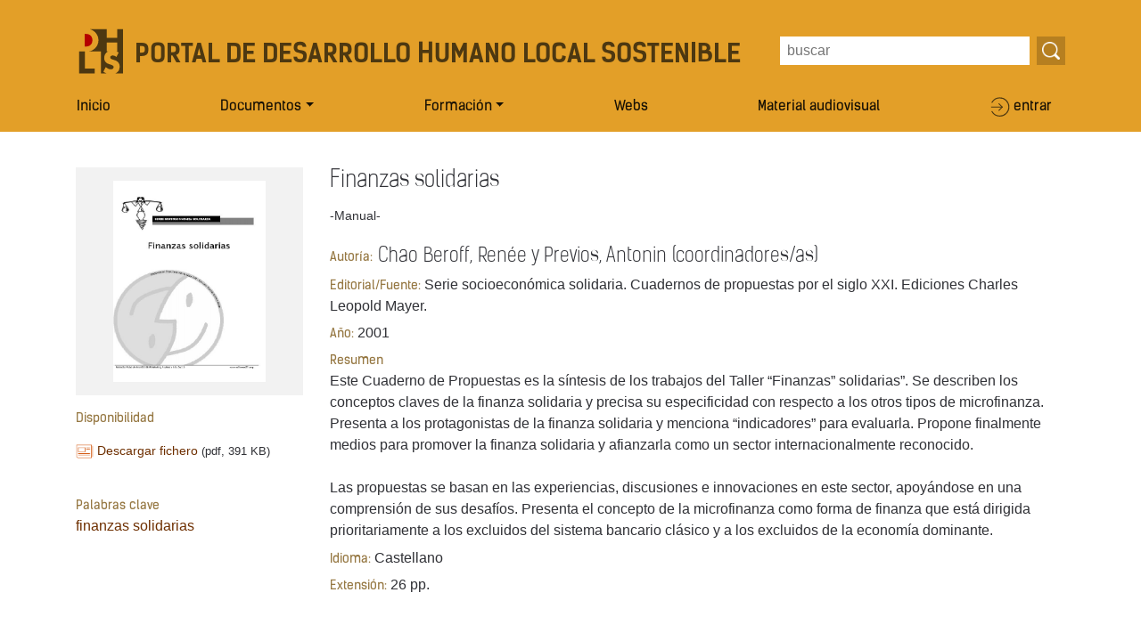

--- FILE ---
content_type: text/html; charset=utf-8
request_url: https://dhls.hegoa.ehu.eus/courses/5137
body_size: 3370
content:
<!DOCTYPE html>
<html lang="en">
  <head>
    <!-- Google tag (gtag.js) -->
    <script async src="https://www.googletagmanager.com/gtag/js?id=G-7KRVCYJ8MN"></script>
    <script>
      window.dataLayer = window.dataLayer || [];
      function gtag(){dataLayer.push(arguments);}
      gtag('js', new Date());

      gtag('config', 'G-7KRVCYJ8MN');
    </script>

    <script defer data-domain="dhls.hegoa.ehu.eus" src="https://ef820.efaber.net/js/plausible.js"></script>

    <meta charset="utf-8"/>
    <meta http-equiv="X-UA-Compatible" content="IE=edge"/>
    <meta name="viewport" content="width=device-width, initial-scale=1, shrink-to-fit=no">

    <link rel="apple-touch-icon" sizes="180x180" href="apple-touch-icon.png">
    <link rel="icon" type="image/png" sizes="32x32" href="favicon-32x32.png">
    <link rel="icon" type="image/png" sizes="16x16" href="favicon-16x16.png">
    <link rel="manifest" href="site.webmanifest">
    <link rel="mask-icon" href="safari-pinned-tab.svg" color="#5bbad5">

    <title>Portal de Desarrollo Humano Local Sostenible</title>

    <link rel="stylesheet" href="/css/app-bbe4145e282e6452730a4be51ee140d9.css?vsn=d"/>
  </head>
  <body>
<div class="ef-hatpart ef-inner-pages">
  <div class="jumbotron ef-m-invisible">
    <div class="container">
      <div class="row no-gutters align-items-center justify-content-between">
        <div class="col-auto">
          <img class="ef-logo float-left" src="/images/logo.svg" />
        </div>
        <div class="col">
          <h1 class="ef-title-text">
Portal de Desarrollo Humano Local Sostenible          </h1>
        </div>
        <div class="col-auto">
<form action=http://meta.hegoa.ehu.es/search/get_create method="get" class="form-inline justify-content-center">
  <div class="form-group ef-form-position">
    <input type="hidden" name="new" id="new" value="true"></input>
    <input type="hidden" name="search[][key]" id="search__key1" value="type"></input>
    <input type="hidden" name="search[][value]" id="search__value1" value="recursos"></input>
    <input type="hidden" name="search[][key]" id="search__key2" value="keyword"></input>
    <input type="text" name="search[][value]" id="search__value2" class="ef-input" placeholder="buscar">
    <button type="submit" class="ef-button"/>
  </div>
</form>
        </div>
      </div>
    </div>
  </div>
</div>
    <nav class="navbar navbar-expand-md navbar-light ef-navbar">

  <a class="navbar-brand ef-navbar-brand" href="/">
    <img class="ef-logo ef-d-invisible" src="/images/logo.svg" />
  </a>
  <div class="col-auto ef-d-invisible pl-0 pr-0">
<form action=http://meta.hegoa.ehu.es/search/get_create method="get" class="form-inline justify-content-center">
  <div class="form-group ef-form-position">
    <input type="hidden" name="new" id="new" value="true"></input>
    <input type="hidden" name="search[][key]" id="search__key1" value="type"></input>
    <input type="hidden" name="search[][value]" id="search__value1" value="recursos"></input>
    <input type="hidden" name="search[][key]" id="search__key2" value="keyword"></input>
    <input type="text" name="search[][value]" id="search__value2" class="ef-input" placeholder="buscar">
    <button type="submit" class="ef-button"/>
  </div>
</form>
  </div>

 
  <button class="navbar-toggler ef-navbar-toggler" type="button" data-toggle="collapse" data-target="#navbarCollapse" aria-controls="navbarCollapse" aria-expanded="false" aria-label="Toggle navigation">
    <span class="navbar-toggler-icon"></span>
  </button>
  
  <div class="collapse navbar-collapse" id="navbarCollapse">
    <div class="container">
      <ul class="navbar-nav ef-space-between">
        <li class="nav-item passive">
        <a class="nav-link ef-nav-link" href="/">Inicio</a>
        </li>
        <li class="nav-item dropdown passive">
        <a class="nav-link ef-nav-link dropdown-toggle" href="/documents" id="navbarDocumentsDropdown" role="button" data-toggle="dropdown" aria-haspopup="true" aria-expanded="false">Documentos</a>
          <div class="dropdown-menu ef-dropdown-menu" aria-labelledby="navbariDocumentsDropdown">
            <a class="dropdown-item" href="/articles">Artículos</a>
            <a class="dropdown-item" href="/reports">Informes</a>
            <a class="dropdown-item" href="/books">Libros</a>
          </div>
        </li>
        <li class="nav-item dropdown active">
        <a class="nav-link ef-nav-link dropdown-toggle" href="/courses" id="navbarCoursesDropdown" role="button" data-toggle="dropdown" aria-haspopup="true" aria-expanded="false">Formación</a>
          <div class="dropdown-menu ef-dropdown-menu" aria-labelledby="navbarCoursesDropdown">
            <a class="dropdown-item" href="/downloadble_courses">Cursos descargables</a>
            <a class="dropdown-item" href="/online_courses">Cursos on-line</a>
            <a class="dropdown-item" href="/manuals">Manual</a>
          </div>
        </li>
        <li class="nav-item passive">
<a class="nav-link  ef-nav-link" href="/webs">Webs</a>        </li>
        <li class="nav-item passive">
<a class="nav-link  ef-nav-link" href="/audiovisual">Material audiovisual</a>        </li>
        <li class="nav-item">
            <a class="nav-link ef-nav-link ef-icon ef-login" href="/sessions/new">entrar</a>
          </li>
      </ul>
    </div>
  </div>
</nav>


    <main role="main" class="container">
      <p class="alert alert-info" role="alert"></p>
      <p class="alert alert-danger" role="alert"></p>
      <div class="mt-4 pt-3">
<div class="row">
  <div class="col-md-12 mb-3">
    <div class="row">
      <div class="col-md-3 mb-4">
        <div class="justify-content-center align-items-center ef-image-container">
            <img class="img-fluid" src="/uploads/resources/5137/resource_images/Dibujo-original.jpg?v=63740643637">
        </div>
        <div class="row d-none d-md-block">
          <div class="col-md-12">
<p>
  <label class="ef-text-label">Disponibilidad</label>
  
    <div class="d-block">
      <a class="ef-pdf" href="/uploads/resources/5137/resource_files/Finanzas_solidarias.pdf" title="Finanzas_solidarias.pdf">Descargar fichero</a> <span class="small file_info">(pdf, 391 KB)</span>
    </div>
    <br/>
</p>
<p>
<label class="ef-text-label">Palabras clave</label><br/>
     <a href="/resource_tags/884">finanzas solidarias</a>
</p>

          </div>
        </div>
      </div>
      <div class="col-md-9 mb-4 ef-text-content">
        <h2 class="mb-3">Finanzas solidarias</h2>
        <h6 class="mb-4">-Manual-</h6>
        <h3>
          <label class="ef-text-label">Autoría:</label>
Chao Beroff, Renée y Previos, Antonin (coordinadores/as)        </h3>
        <p>
          <label class="ef-text-label">Editorial/Fuente:</label>
Serie socioeconómica solidaria. Cuadernos de propuestas por el siglo XXI. Ediciones Charles Leopold Mayer.        </p>
        <p>
          <label class="ef-text-label">Año:</label>
2001        </p>
        <div class="trix-content">
          <label class="ef-text-label">Resumen</label>
<div>Este Cuaderno de Propuestas es la síntesis de los trabajos del Taller “Finanzas” solidarias”. Se describen los conceptos claves de la finanza solidaria y precisa su especificidad con respecto a los otros tipos de microfinanza. Presenta a los protagonistas de la finanza solidaria y menciona “indicadores” para evaluarla. Propone finalmente medios para promover la finanza solidaria y afianzarla como un sector internacionalmente reconocido.<br><br></div><div>Las propuestas se basan en las experiencias, discusiones e innovaciones en este sector, apoyándose en una comprensión de sus desafíos. Presenta el concepto de la microfinanza como forma de finanza que está dirigida prioritariamente a los excluidos del sistema bancario clásico y a los excluidos de la economía dominante.</div>        </div>
<p>
  <label class="ef-text-label">Idioma:</label>
Castellano  </p>

<p>
  <label class="ef-text-label">Extensión:</label>
26 pp.</p>
        <div class="row d-md-none d-block">
          <div class="col-md-12">
<p>
  <label class="ef-text-label">Disponibilidad</label>
  
    <div class="d-block">
      <a class="ef-pdf" href="/uploads/resources/5137/resource_files/Finanzas_solidarias.pdf" title="Finanzas_solidarias.pdf">Descargar fichero</a> <span class="small file_info">(pdf, 391 KB)</span>
    </div>
    <br/>
</p>
<p>
<label class="ef-text-label">Palabras clave</label><br/>
     <a href="/resource_tags/884">finanzas solidarias</a>
</p>

          </div>
        </div>
      </div>
    </div>

  </div>
</div>


      </div>
    </main>

<div class="ef-box-footer mt-4">
  <footer class="container pt-4">
    <div class="row align-items-center justify-content-between">
      <div class="col-md-4 mb-4">
        <a href="http://www.hegoa.ehu.eus">
          <img src="/images/hegoa-logo.svg" class="img-fluid" alt="Hegoa">
        </a>
      </div>

      <div class="col-md-4">
        <h5 class="text-center">Con el apoyo de:</h5>
        <div class="row">
          <div class="col-md-12 text-center">
            <img class="mb-4 img-fluid" src="/images/agencia-ejgv.svg" />
          </div>
        </div>

      </div>
    </div>
  </footer>
</div>


<div class="ef-footer">
  <div class="container tm-end pt-3">
    <div class="row">
      <div class="col-md-12">
        <p class="text-center">2008-2026 Portal de Desarrollo Humano Local Sostenible es un proyecto de <a href="http://www.hegoa.ehu.eus" target="_blank">Hegoa</a> | Desarrollado por <a href="http://www.efaber.net" target="_blank">eFaber</a></p>
      </div>
    </div>
  </div>
</div>



    <script type="text/javascript" src="/js/app-4caf0be5b01fbd7a5eebe8c0f8a0553e.js?vsn=d"></script>
  </body>
</html>


--- FILE ---
content_type: image/svg+xml
request_url: https://dhls.hegoa.ehu.eus/images/icon-login-9ef6ded629d13ffaa434572aeb2a2669.svg?vsn=d
body_size: 1950
content:
<?xml version="1.0" encoding="utf-8"?>
<!-- Generator: Adobe Illustrator 16.0.4, SVG Export Plug-In . SVG Version: 6.00 Build 0)  -->
<!DOCTYPE svg PUBLIC "-//W3C//DTD SVG 1.1//EN" "http://www.w3.org/Graphics/SVG/1.1/DTD/svg11.dtd" [
	<!ENTITY ns_extend "http://ns.adobe.com/Extensibility/1.0/">
	<!ENTITY ns_ai "http://ns.adobe.com/AdobeIllustrator/10.0/">
	<!ENTITY ns_graphs "http://ns.adobe.com/Graphs/1.0/">
	<!ENTITY ns_vars "http://ns.adobe.com/Variables/1.0/">
	<!ENTITY ns_imrep "http://ns.adobe.com/ImageReplacement/1.0/">
	<!ENTITY ns_sfw "http://ns.adobe.com/SaveForWeb/1.0/">
	<!ENTITY ns_custom "http://ns.adobe.com/GenericCustomNamespace/1.0/">
	<!ENTITY ns_adobe_xpath "http://ns.adobe.com/XPath/1.0/">
]>
<svg version="1.1" id="Layer_1" xmlns:x="&ns_extend;" xmlns:i="&ns_ai;" xmlns:graph="&ns_graphs;"
	 xmlns="http://www.w3.org/2000/svg" xmlns:xlink="http://www.w3.org/1999/xlink" x="0px" y="0px" width="110px" height="110px"
	 viewBox="0 0 110 110" enable-background="new 0 0 110 110" xml:space="preserve">
<metadata>
	<sfw  xmlns="&ns_sfw;">
		<slices></slices>
		<sliceSourceBounds  height="106.554" width="102.166" y="-103.277" x="-0.321" bottomLeftOrigin="true"></sliceSourceBounds>
	</sfw>
</metadata>
<g>
	
		<polyline fill="none" stroke="#4d3811" stroke-width="5.6693" stroke-linecap="round" stroke-linejoin="round" stroke-miterlimit="10" points="
		48.858,73.683 67.166,55.373 48.858,37.064 	"/>
	
		<line fill="none" stroke="#4d3811" stroke-width="5.6693" stroke-linecap="round" stroke-linejoin="round" stroke-miterlimit="10" x1="67.166" y1="55.373" x2="7.514" y2="55.373"/>
</g>
<path fill="none" stroke="#4d3811" stroke-width="5.6693" stroke-linecap="round" stroke-linejoin="round" stroke-miterlimit="10" d="
	M9.951,80.326c8.737,15.015,24.993,25.116,43.617,25.116c27.857,0,50.441-22.583,50.441-50.44c0-27.86-22.584-50.444-50.441-50.444
	c-18.624,0-34.879,10.101-43.616,25.116"/>
</svg>


--- FILE ---
content_type: image/svg+xml
request_url: https://dhls.hegoa.ehu.eus/images/agencia-ejgv.svg
body_size: 76631
content:
<?xml version="1.0" encoding="utf-8"?>
<!-- Generator: Adobe Illustrator 16.0.4, SVG Export Plug-In . SVG Version: 6.00 Build 0)  -->
<!DOCTYPE svg PUBLIC "-//W3C//DTD SVG 1.1//EN" "http://www.w3.org/Graphics/SVG/1.1/DTD/svg11.dtd" [
	<!ENTITY ns_extend "http://ns.adobe.com/Extensibility/1.0/">
	<!ENTITY ns_ai "http://ns.adobe.com/AdobeIllustrator/10.0/">
	<!ENTITY ns_graphs "http://ns.adobe.com/Graphs/1.0/">
	<!ENTITY ns_vars "http://ns.adobe.com/Variables/1.0/">
	<!ENTITY ns_imrep "http://ns.adobe.com/ImageReplacement/1.0/">
	<!ENTITY ns_sfw "http://ns.adobe.com/SaveForWeb/1.0/">
	<!ENTITY ns_custom "http://ns.adobe.com/GenericCustomNamespace/1.0/">
	<!ENTITY ns_adobe_xpath "http://ns.adobe.com/XPath/1.0/">
]>
<svg version="1.1" id="Layer_2" xmlns:x="&ns_extend;" xmlns:i="&ns_ai;" xmlns:graph="&ns_graphs;"
	 xmlns="http://www.w3.org/2000/svg" xmlns:xlink="http://www.w3.org/1999/xlink" x="0px" y="0px" width="353.461px"
	 height="87.438px" viewBox="0 0 353.461 87.438" enable-background="new 0 0 353.461 87.438" xml:space="preserve">
<metadata>
	<sfw  xmlns="&ns_sfw;">
		<slices></slices>
		<sliceSourceBounds  x="248" y="-339.316" width="348.25" height="82.577" bottomLeftOrigin="true"></sliceSourceBounds>
	</sfw>
</metadata>
<g>
	<path fill="#007883" d="M17.894,17.231h18.143c-0.48-0.963-1.096-1.798-1.857-2.503c-1.954-1.846-4.332-2.767-7.129-2.769
		c-2.997,0-5.47,0.967-7.423,2.898C18.918,15.559,18.342,16.348,17.894,17.231 M43.518,45.553
		c-2.865,1.807-8.094,6.605-15.711,6.028c-9.018,0-15.692-3.779-20.02-8.997c-3.419-4.178-5.13-9.457-5.13-15.827
		c0-7.609,2.248-13.561,6.74-17.856c4.493-4.324,10.171-6.486,17.044-6.486c7.713,0,13.801,2.263,18.262,6.786
		c3.668,3.7,5.76,9.026,6.279,15.98L15.817,25.18c0,0-0.275,3.046,0.028,4.954c0.565,3.505,1.844,6.234,3.915,8.21
		c2.117,1.991,5.039,3.624,8.195,3.769c4.064,0.184,6.991-1.73,8.848-3.367H33.08c-2.002-0.133-3.605-1.775-3.605-3.799
		c0-2.018,1.603-3.666,3.605-3.736l17.869-0.044v17.871c0,2.067-1.672,3.742-3.74,3.742c-2.069,0-3.742-1.675-3.742-3.742
		c0-0.207,0.017-0.413,0.051-0.616V45.553L43.518,45.553z"/>
	<polygon points="61.403,51.686 61.403,50.715 57.924,50.715 57.924,48.566 60.891,48.566 60.891,47.606 57.924,47.606 
		57.924,45.521 61.403,45.521 61.403,44.549 56.841,44.549 56.841,51.686 61.403,51.686 	"/>
	<path d="M67.591,49.281v-4.732H66.51v4.677c0,0.954-0.592,1.546-1.485,1.546c-0.889,0-1.472-0.592-1.472-1.546v-4.677h-1.081v4.732
		c0,1.472,1.1,2.463,2.553,2.463C66.479,51.744,67.591,50.753,67.591,49.281"/>
	<path d="M73.501,49.652c0-0.614-0.19-1.124-0.583-1.464c-0.301-0.274-0.669-0.435-1.332-0.531l-0.812-0.121
		c-0.332-0.051-0.62-0.173-0.802-0.332c-0.189-0.169-0.269-0.398-0.269-0.66c0-0.633,0.46-1.113,1.301-1.113
		c0.601,0,1.113,0.133,1.553,0.551l0.692-0.68c-0.613-0.57-1.274-0.812-2.215-0.812c-1.485,0-2.384,0.852-2.384,2.092
		c0,0.582,0.169,1.032,0.521,1.364c0.309,0.292,0.77,0.491,1.35,0.568l0.842,0.121c0.421,0.063,0.601,0.13,0.781,0.302
		c0.193,0.171,0.283,0.433,0.283,0.742c0,0.69-0.544,1.092-1.476,1.092c-0.732,0-1.299-0.159-1.822-0.683l-0.721,0.715
		c0.681,0.69,1.453,0.94,2.524,0.94C72.429,51.744,73.501,50.963,73.501,49.652"/>
	<polygon points="80.211,51.686 77.656,47.349 79.97,44.549 78.646,44.549 75.729,48.138 75.729,44.549 74.648,44.549 
		74.648,51.686 75.729,51.686 75.729,49.609 76.936,48.164 78.94,51.686 80.211,51.686 	"/>
	<path fill-rule="evenodd" clip-rule="evenodd" d="M86.19,51.682l-2.617-7.129h-0.869l-2.617,7.129h1.153l0.491-1.428h2.812
		l0.493,1.428H86.19L86.19,51.682z M84.245,49.328h-2.192l1.111-3.167L84.245,49.328L84.245,49.328z"/>
	<polygon points="91.417,51.686 91.417,50.715 87.981,50.715 87.981,44.549 86.896,44.549 86.896,51.686 91.417,51.686 	"/>
	<path fill-rule="evenodd" clip-rule="evenodd" d="M99.698,51.682l-2.613-7.129h-0.876l-2.609,7.129h1.149l0.493-1.428h2.814
		l0.489,1.428H99.698L99.698,51.682z M97.756,49.328H95.56l1.115-3.167L97.756,49.328L97.756,49.328z"/>
	<path d="M105.217,48.919v-1.091h-2.602v0.922h1.521v0.398c0,0.461-0.103,0.823-0.364,1.124c-0.281,0.321-0.69,0.499-1.157,0.499
		c-0.425,0-0.804-0.159-1.055-0.429c-0.353-0.383-0.432-0.792-0.432-2.227c0-1.432,0.08-1.834,0.432-2.213
		c0.25-0.273,0.63-0.442,1.055-0.442c0.8,0,1.324,0.461,1.502,1.242h1.088c-0.197-1.221-1.081-2.213-2.59-2.213
		c-0.763,0-1.388,0.27-1.881,0.761c-0.698,0.699-0.69,1.492-0.69,2.865c0,1.375-0.008,2.164,0.69,2.868
		c0.493,0.491,1.138,0.76,1.881,0.76c0.747,0,1.418-0.24,1.957-0.812C105.046,50.433,105.217,49.843,105.217,48.919"/>
	<polygon points="111.065,51.686 111.065,50.715 107.587,50.715 107.587,48.566 110.554,48.566 110.554,47.606 107.587,47.606 
		107.587,45.521 111.065,45.521 111.065,44.549 106.506,44.549 106.506,51.686 111.065,51.686 	"/>
	<polygon points="117.616,51.686 117.616,44.549 116.531,44.549 116.531,49.562 113.239,44.549 112.241,44.549 112.241,51.686 
		113.326,51.686 113.326,46.666 116.623,51.686 117.616,51.686 	"/>
	<polygon points="123.552,45.521 123.552,44.549 118.545,44.549 118.545,45.521 120.506,45.521 120.506,51.686 121.591,51.686 
		121.591,45.521 123.552,45.521 	"/>
	<polygon points="128.601,51.686 128.601,50.715 125.282,50.715 128.601,45.435 128.601,44.549 124.171,44.549 124.171,45.521 
		127.331,45.521 124.034,50.749 124.034,51.686 128.601,51.686 	"/>
	<polygon points="130.793,44.549 129.712,44.549 129.712,51.682 130.793,51.682 130.793,44.549 	"/>
	<path fill-rule="evenodd" clip-rule="evenodd" d="M137.606,51.682l-2.617-7.129h-0.873l-2.617,7.129h1.153l0.493-1.428h2.814
		l0.489,1.428H137.606L137.606,51.682z M135.66,49.328h-2.192l1.107-3.167L135.66,49.328L135.66,49.328z"/>
	<polygon points="61.361,41.663 61.361,40.691 57.924,40.691 57.924,34.53 56.841,34.53 56.841,41.663 61.361,41.663 	"/>
	<path fill-rule="evenodd" clip-rule="evenodd" d="M67.542,41.663l-2.616-7.133h-0.874l-2.613,7.133h1.151l0.491-1.432h2.814
		l0.493,1.432H67.542L67.542,41.663z M65.598,39.309h-2.194l1.112-3.167L65.598,39.309L65.598,39.309z"/>
	<polygon points="73.622,41.663 73.622,34.53 72.539,34.53 72.539,39.539 69.243,34.53 68.249,34.53 68.249,41.663 69.33,41.663 
		69.33,36.646 72.63,41.663 73.622,41.663 	"/>
	<polygon points="80.742,41.663 78.187,37.325 80.501,34.53 79.177,34.53 76.26,38.114 76.26,34.53 75.179,34.53 75.179,41.663 
		76.26,41.663 76.26,39.59 77.466,38.145 79.471,41.663 80.742,41.663 	"/>
	<polygon points="82.553,34.53 81.472,34.53 81.472,41.663 82.553,41.663 82.553,34.53 	"/>
	<path fill-rule="evenodd" clip-rule="evenodd" d="M89.18,38.048c0-1.032,0.053-2.079-0.717-2.847
		c-0.451-0.45-1.104-0.671-1.847-0.671h-2.503v7.133h2.503c0.744,0,1.396-0.218,1.847-0.667
		C89.232,40.223,89.18,39.078,89.18,38.048 M88.099,38.048c0,0.98-0.008,1.752-0.379,2.162c-0.3,0.332-0.702,0.481-1.214,0.481
		h-1.312V35.5h1.312c0.512,0,0.914,0.15,1.214,0.482C88.091,36.392,88.099,37.063,88.099,38.048"/>
	<polygon points="95.043,41.663 95.043,40.691 91.565,40.691 91.565,38.546 94.532,38.546 94.532,37.587 91.565,37.587 91.565,35.5 
		95.043,35.5 95.043,34.53 90.484,34.53 90.484,41.663 95.043,41.663 	"/>
	<polygon points="100.601,35.5 100.601,34.53 95.59,34.53 95.59,35.5 97.551,35.5 97.551,41.663 98.64,41.663 98.64,35.5 
		100.601,35.5 	"/>
	<polygon points="105.646,41.663 105.646,40.691 102.33,40.691 105.646,35.412 105.646,34.53 101.219,34.53 101.219,35.5 
		104.375,35.5 101.079,40.733 101.079,41.663 105.646,41.663 	"/>
	<path fill-rule="evenodd" clip-rule="evenodd" d="M112.006,41.663l-2.613-7.133h-0.873l-2.617,7.133h1.153l0.493-1.432h2.814
		l0.493,1.432H112.006L112.006,41.663z M110.064,39.309h-2.196l1.115-3.167L110.064,39.309L110.064,39.309z"/>
	<path fill-rule="evenodd" clip-rule="evenodd" d="M117.916,41.663l-1.646-3.154c0.808-0.224,1.426-0.875,1.426-1.895
		c0-1.21-0.861-2.084-2.211-2.084h-2.769v7.133h1.084V38.66h1.351l1.502,3.002H117.916L117.916,41.663z M116.615,36.622
		c0,0.704-0.493,1.117-1.214,1.117H113.8V35.5h1.601C116.122,35.5,116.615,35.924,116.615,36.622"/>
	<polygon points="123.534,41.663 123.534,40.691 120.059,40.691 120.059,38.546 123.021,38.546 123.021,37.587 120.059,37.587 
		120.059,35.5 123.534,35.5 123.534,34.53 118.974,34.53 118.974,41.663 123.534,41.663 	"/>
	<polygon points="130.088,41.663 130.088,34.53 129.003,34.53 129.003,39.539 125.707,34.53 124.713,34.53 124.713,41.663 
		125.794,41.663 125.794,36.646 129.094,41.663 130.088,41.663 	"/>
	<path d="M62.013,28.878v-1.092h-2.605v0.922h1.523v0.402c0,0.461-0.099,0.819-0.36,1.121c-0.281,0.324-0.692,0.504-1.163,0.504
		c-0.419,0-0.802-0.165-1.051-0.435c-0.353-0.383-0.433-0.792-0.433-2.225c0-1.434,0.08-1.834,0.433-2.213
		c0.249-0.273,0.631-0.442,1.051-0.442c0.802,0,1.324,0.463,1.502,1.244h1.094c-0.199-1.225-1.083-2.217-2.596-2.217
		c-0.761,0-1.383,0.271-1.876,0.764c-0.698,0.698-0.69,1.493-0.69,2.864c0,1.373-0.007,2.166,0.69,2.87
		c0.493,0.487,1.134,0.76,1.876,0.76c0.753,0,1.424-0.241,1.963-0.815C61.843,30.39,62.013,29.802,62.013,28.878"/>
	<path fill-rule="evenodd" clip-rule="evenodd" d="M68.452,31.643l-2.615-7.133h-0.871l-2.615,7.133h1.151l0.493-1.432h2.814
		l0.491,1.432H68.452L68.452,31.643z M66.51,29.29h-2.196l1.113-3.169L66.51,29.29L66.51,29.29z"/>
	<path fill-rule="evenodd" clip-rule="evenodd" d="M74.364,31.643l-1.645-3.156c0.802-0.22,1.42-0.873,1.42-1.895
		c0-1.212-0.859-2.083-2.213-2.083H69.16v7.133h1.084v-3.006h1.353l1.502,3.006H74.364L74.364,31.643z M73.059,26.604
		c0,0.7-0.49,1.111-1.212,1.111h-1.603v-2.236h1.603C72.569,25.479,73.059,25.9,73.059,26.604"/>
	<path fill-rule="evenodd" clip-rule="evenodd" d="M80.671,31.643l-2.613-7.133h-0.873l-2.615,7.133h1.151l0.491-1.432h2.816
		l0.489,1.432H80.671L80.671,31.643z M78.729,29.29h-2.198l1.117-3.169L78.729,29.29L78.729,29.29z"/>
	<path fill-rule="evenodd" clip-rule="evenodd" d="M86.369,26.674c0-1.244-0.887-2.166-2.283-2.166h-2.705v7.135h1.081v-2.807h1.624
		C85.481,28.836,86.369,27.915,86.369,26.674 M85.288,26.674c0,0.751-0.512,1.18-1.259,1.18h-1.566v-2.373h1.566
		C84.776,25.481,85.288,25.921,85.288,26.674"/>
	<polygon points="91.937,31.643 91.937,30.672 88.462,30.672 88.462,28.527 91.429,28.527 91.429,27.563 88.462,27.563 
		88.462,25.479 91.937,25.479 91.937,24.508 87.378,24.508 87.378,31.643 91.937,31.643 	"/>
	<polygon points="98.492,31.643 98.492,24.508 97.407,24.508 97.407,29.519 94.114,24.508 93.117,24.508 93.117,31.643 
		94.198,31.643 94.198,26.623 97.498,31.643 98.492,31.643 	"/>
	<polygon points="104.61,31.643 104.61,30.672 101.131,30.672 101.131,28.527 104.102,28.527 104.102,27.563 101.131,27.563 
		101.131,25.479 104.61,25.479 104.61,24.508 100.05,24.508 100.05,31.643 104.61,31.643 	"/>
	<path fill-rule="evenodd" clip-rule="evenodd" d="M110.99,31.643l-1.646-3.156c0.8-0.22,1.422-0.873,1.422-1.895
		c0-1.212-0.857-2.083-2.211-2.083h-2.769v7.133h1.088v-3.006h1.351l1.502,3.006H110.99L110.99,31.643z M109.685,26.604
		c0,0.7-0.489,1.111-1.21,1.111h-1.601v-2.236h1.601C109.196,25.479,109.685,25.9,109.685,26.604"/>
	<path fill-rule="evenodd" clip-rule="evenodd" d="M117.298,31.643l-2.614-7.133h-0.872l-2.618,7.133h1.153l0.493-1.432h2.814
		l0.493,1.432H117.298L117.298,31.643z M115.355,29.29h-2.196l1.111-3.169L115.355,29.29L115.355,29.29z"/>
	<polygon points="123.567,31.643 121.011,27.304 123.329,24.508 122.005,24.508 119.088,28.097 119.088,24.508 118.007,24.508 
		118.007,31.643 119.088,31.643 119.088,29.57 120.294,28.125 122.297,31.643 123.567,31.643 	"/>
	<path fill-rule="evenodd" clip-rule="evenodd" d="M129.067,28.076c0-1.373,0.019-2.164-0.679-2.866
		c-0.493-0.491-1.126-0.76-1.885-0.76c-0.762,0-1.384,0.269-1.877,0.76c-0.702,0.702-0.69,1.493-0.69,2.866s-0.011,2.162,0.69,2.866
		c0.493,0.491,1.115,0.761,1.877,0.761c0.759,0,1.392-0.27,1.885-0.761C129.086,30.238,129.067,29.449,129.067,28.076
		 M127.986,28.076c0,1.432-0.072,1.834-0.421,2.217c-0.25,0.269-0.641,0.438-1.062,0.438c-0.425,0-0.815-0.169-1.062-0.438
		c-0.353-0.383-0.425-0.785-0.425-2.217c0-1.434,0.072-1.834,0.425-2.213c0.247-0.273,0.637-0.442,1.062-0.442
		c0.421,0,0.812,0.169,1.062,0.442C127.915,26.242,127.986,26.642,127.986,28.076"/>
	<polygon points="56.946,84.936 61.275,84.936 61.275,84.45 57.488,84.45 57.488,81.577 60.714,81.577 60.714,81.096 57.488,81.096 
		57.488,78.277 61.275,78.277 61.275,77.798 56.946,77.798 56.946,84.936 	"/>
	<polygon points="62.635,84.936 66.963,84.936 66.963,84.45 63.176,84.45 63.176,77.798 62.635,77.798 62.635,84.936 	"/>
	<path fill-rule="evenodd" clip-rule="evenodd" d="M75.185,81.265c0-0.962,0.03-2.094-0.69-2.816
		c-0.435-0.429-1.034-0.65-1.785-0.65h-2.396v7.138h2.396c0.751,0,1.35-0.225,1.785-0.654
		C75.215,83.562,75.185,82.224,75.185,81.265 M74.643,81.265c0,0.804,0.03,2.046-0.529,2.64c-0.412,0.429-0.961,0.55-1.534,0.55
		h-1.724v-6.177h1.724c0.573,0,1.123,0.121,1.534,0.554C74.673,79.421,74.643,80.464,74.643,81.265"/>
	<polygon points="76.805,84.936 81.134,84.936 81.134,84.45 77.347,84.45 77.347,81.577 80.573,81.577 80.573,81.096 77.347,81.096 
		77.347,78.277 81.134,78.277 81.134,77.798 76.805,77.798 76.805,84.936 	"/>
	<path d="M86.684,83.021c0-0.572-0.231-1.062-0.622-1.385c-0.288-0.25-0.603-0.379-1.274-0.474l-0.766-0.116
		c-0.406-0.07-0.815-0.231-1.066-0.441c-0.25-0.211-0.372-0.523-0.372-0.93c0-0.914,0.61-1.476,1.654-1.476
		c0.838,0,1.312,0.262,1.733,0.66l0.353-0.349c-0.614-0.535-1.176-0.772-2.056-0.772c-1.373,0-2.215,0.749-2.215,1.952
		c0,0.566,0.189,1.003,0.562,1.316c0.311,0.269,0.732,0.441,1.274,0.52l0.831,0.133c0.588,0.077,0.763,0.167,1.032,0.379
		c0.273,0.229,0.387,0.569,0.387,1.003c0,0.93-0.698,1.473-1.828,1.473c-0.854,0-1.384-0.203-2.025-0.841L81.9,84.049
		c0.652,0.655,1.328,0.943,2.375,0.943C85.773,84.992,86.684,84.232,86.684,83.021"/>
	<path fill-rule="evenodd" clip-rule="evenodd" d="M92.271,84.936h0.58l-2.625-7.135h-0.478l-2.629,7.135H87.7l0.622-1.734h3.327
		L92.271,84.936L92.271,84.936z M89.983,78.521l1.499,4.2h-2.989L89.983,78.521L89.983,78.521z"/>
	<path fill-rule="evenodd" clip-rule="evenodd" d="M98.01,84.936h0.633l-1.726-3.3c1.001-0.169,1.642-0.852,1.642-1.921
		c0-1.242-0.884-1.914-2.044-1.914h-2.716v7.135h0.542v-3.288h1.965L98.01,84.936L98.01,84.936z M98.018,79.723
		c0,0.995-0.653,1.443-1.574,1.443h-2.102v-2.889h2.102C97.365,78.277,98.018,78.73,98.018,79.723"/>
	<path fill-rule="evenodd" clip-rule="evenodd" d="M104.287,84.936h0.634l-1.722-3.3c1.001-0.169,1.639-0.852,1.639-1.921
		c0-1.242-0.876-1.914-2.041-1.914h-2.72v7.135h0.546v-3.288h1.961L104.287,84.936L104.287,84.936z M104.299,79.723
		c0,0.995-0.652,1.443-1.574,1.443h-2.102v-2.889h2.102C103.646,78.277,104.299,78.73,104.299,79.723"/>
	<path fill-rule="evenodd" clip-rule="evenodd" d="M110.971,81.365c0-1.612-0.015-2.244-0.66-2.896
		c-0.474-0.469-1.107-0.73-1.786-0.73c-0.683,0-1.312,0.262-1.783,0.73c-0.649,0.652-0.66,1.284-0.66,2.896
		c0,1.603,0.011,2.245,0.66,2.897c0.47,0.472,1.1,0.729,1.783,0.729c0.679,0,1.312-0.258,1.786-0.729
		C110.956,83.61,110.971,82.968,110.971,81.365 M110.428,81.365c0,1.522-0.042,2.086-0.554,2.594
		c-0.356,0.362-0.838,0.555-1.35,0.555c-0.512,0-0.99-0.192-1.351-0.555c-0.516-0.508-0.554-1.071-0.554-2.594
		c0-1.523,0.038-2.085,0.554-2.597c0.36-0.358,0.838-0.55,1.351-0.55c0.512,0,0.994,0.191,1.35,0.55
		C110.387,79.28,110.428,79.842,110.428,81.365"/>
	<polygon points="112.59,84.936 116.918,84.936 116.918,84.45 113.129,84.45 113.129,77.798 112.59,77.798 112.59,84.936 	"/>
	<polygon points="118.019,84.936 122.346,84.936 122.346,84.45 118.561,84.45 118.561,77.798 118.019,77.798 118.019,84.936 	"/>
	<path fill-rule="evenodd" clip-rule="evenodd" d="M127.793,81.365c0-1.612-0.011-2.244-0.66-2.896
		c-0.471-0.469-1.104-0.73-1.783-0.73c-0.679,0-1.312,0.262-1.787,0.73c-0.645,0.652-0.664,1.284-0.664,2.896
		c0,1.603,0.019,2.245,0.664,2.897c0.474,0.472,1.107,0.729,1.787,0.729c0.679,0,1.312-0.258,1.783-0.729
		C127.782,83.61,127.793,82.968,127.793,81.365 M127.254,81.365c0,1.522-0.042,2.086-0.554,2.594
		c-0.36,0.362-0.838,0.555-1.35,0.555c-0.512,0-0.994-0.192-1.351-0.555c-0.516-0.508-0.554-1.071-0.554-2.594
		c0-1.523,0.038-2.085,0.554-2.597c0.356-0.358,0.838-0.55,1.351-0.55c0.512,0,0.99,0.191,1.35,0.55
		C127.213,79.28,127.254,79.842,127.254,81.365"/>
	<path d="M61.816,72.89h-0.529c-0.21,0.991-0.933,1.604-1.896,1.604c-0.508,0-0.992-0.192-1.353-0.555
		c-0.508-0.512-0.55-1.071-0.55-2.594c0-1.521,0.042-2.085,0.55-2.597c0.36-0.358,0.844-0.55,1.353-0.55
		c0.963,0,1.663,0.608,1.874,1.604h0.552c-0.237-1.284-1.142-2.085-2.425-2.085c-0.681,0-1.312,0.262-1.781,0.73
		c-0.652,0.652-0.664,1.284-0.664,2.896c0,1.603,0.011,2.241,0.664,2.897c0.469,0.469,1.1,0.73,1.781,0.73
		C60.653,74.974,61.579,74.169,61.816,72.89"/>
	<path fill-rule="evenodd" clip-rule="evenodd" d="M67.987,71.346c0-1.612-0.011-2.244-0.662-2.896
		c-0.472-0.469-1.102-0.73-1.783-0.73c-0.683,0-1.314,0.262-1.787,0.73c-0.65,0.652-0.66,1.284-0.66,2.896
		c0,1.603,0.01,2.241,0.66,2.894c0.472,0.473,1.104,0.734,1.787,0.734c0.681,0,1.311-0.262,1.783-0.734
		C67.976,73.587,67.987,72.948,67.987,71.346 M67.445,71.346c0,1.522-0.04,2.082-0.552,2.594c-0.36,0.362-0.84,0.555-1.35,0.555
		c-0.514,0-0.992-0.192-1.356-0.555c-0.51-0.512-0.55-1.071-0.55-2.594c0-1.521,0.04-2.085,0.55-2.597
		c0.364-0.358,0.842-0.55,1.356-0.55c0.51,0,0.99,0.191,1.35,0.55C67.405,69.261,67.445,69.824,67.445,71.346"/>
	<path fill-rule="evenodd" clip-rule="evenodd" d="M74.218,71.346c0-1.612-0.013-2.244-0.662-2.896
		c-0.474-0.469-1.104-0.73-1.785-0.73c-0.683,0-1.312,0.262-1.783,0.73c-0.652,0.652-0.662,1.284-0.662,2.896
		c0,1.603,0.009,2.241,0.662,2.894c0.47,0.473,1.1,0.734,1.783,0.734c0.681,0,1.311-0.262,1.785-0.734
		C74.205,73.587,74.218,72.948,74.218,71.346 M73.673,71.346c0,1.522-0.038,2.082-0.548,2.594c-0.362,0.362-0.846,0.555-1.354,0.555
		c-0.512,0-0.992-0.192-1.354-0.555c-0.51-0.512-0.552-1.071-0.552-2.594c0-1.521,0.042-2.085,0.552-2.597
		c0.362-0.358,0.842-0.55,1.354-0.55c0.508,0,0.992,0.191,1.354,0.55C73.635,69.261,73.673,69.824,73.673,71.346"/>
	<path fill-rule="evenodd" clip-rule="evenodd" d="M80.607,69.832c0-1.312-0.923-2.054-2.154-2.054h-2.617v7.133h0.541v-3.025h2.077
		C79.684,71.886,80.607,71.135,80.607,69.832 M80.064,69.832c0,1.073-0.683,1.572-1.672,1.572h-2.016v-3.143h2.016
		C79.382,68.262,80.064,68.763,80.064,69.832"/>
	<polygon points="81.855,74.911 86.183,74.911 86.183,74.431 82.397,74.431 82.397,71.558 85.625,71.558 85.625,71.076 
		82.397,71.076 82.397,68.258 86.183,68.258 86.183,67.778 81.855,67.778 81.855,74.911 	"/>
	<path fill-rule="evenodd" clip-rule="evenodd" d="M91.755,74.911h0.63l-1.722-3.295c1.001-0.168,1.643-0.852,1.643-1.921
		c0-1.246-0.884-1.917-2.044-1.917h-2.716v7.133h0.542v-3.283h1.961L91.755,74.911L91.755,74.911z M91.763,69.703
		c0,0.992-0.652,1.439-1.574,1.439h-2.102v-2.885h2.102C91.11,68.258,91.763,68.711,91.763,69.703"/>
	<path fill-rule="evenodd" clip-rule="evenodd" d="M98.021,74.911h0.581l-2.621-7.133h-0.482l-2.628,7.133h0.584l0.619-1.729h3.326
		L98.021,74.911L98.021,74.911z M95.738,68.501l1.495,4.196h-2.985L95.738,68.501L95.738,68.501z"/>
	<path d="M104.041,72.89h-0.531c-0.208,0.991-0.933,1.604-1.893,1.604c-0.512,0-0.99-0.192-1.354-0.555
		c-0.508-0.512-0.55-1.071-0.55-2.594c0-1.521,0.042-2.085,0.55-2.597c0.364-0.358,0.842-0.55,1.354-0.55
		c0.959,0,1.665,0.608,1.874,1.604h0.55c-0.239-1.284-1.142-2.085-2.424-2.085c-0.679,0-1.316,0.262-1.783,0.73
		c-0.653,0.652-0.66,1.284-0.66,2.896c0,1.603,0.007,2.241,0.66,2.897c0.466,0.469,1.104,0.73,1.783,0.73
		C102.88,74.974,103.802,74.169,104.041,72.89"/>
	<polygon points="105.6,74.911 106.142,74.911 106.142,67.778 105.6,67.778 105.6,74.911 	"/>
	<path fill-rule="evenodd" clip-rule="evenodd" d="M112.651,71.346c0-1.612-0.007-2.244-0.66-2.896c-0.47-0.469-1.1-0.73-1.783-0.73
		c-0.679,0-1.312,0.262-1.787,0.73c-0.649,0.652-0.66,1.284-0.66,2.896c0,1.603,0.011,2.241,0.66,2.894
		c0.474,0.473,1.107,0.734,1.787,0.734c0.683,0,1.312-0.262,1.783-0.734C112.644,73.587,112.651,72.948,112.651,71.346
		 M112.112,71.346c0,1.522-0.042,2.082-0.554,2.598c-0.36,0.358-0.838,0.551-1.35,0.551c-0.512,0-0.994-0.192-1.354-0.551
		c-0.508-0.516-0.55-1.075-0.55-2.598c0-1.521,0.042-2.085,0.55-2.597c0.36-0.358,0.842-0.55,1.354-0.55
		c0.512,0,0.99,0.191,1.35,0.55C112.071,69.261,112.112,69.824,112.112,71.346 M110.318,67.094l1.062-1.469h-0.667l-0.979,1.469
		H110.318L110.318,67.094z"/>
	<polygon points="118.936,74.911 119.475,74.911 119.475,67.778 118.936,67.778 118.936,73.963 114.817,67.778 114.271,67.778 
		114.271,74.911 114.817,74.911 114.817,68.711 118.936,74.911 	"/>
	<path fill-rule="evenodd" clip-rule="evenodd" d="M128.396,69.832c0-1.312-0.921-2.054-2.154-2.054h-2.613v7.133h0.539v-3.025
		h2.075C127.475,71.886,128.396,71.135,128.396,69.832 M127.854,69.832c0,1.073-0.679,1.572-1.673,1.572h-2.014v-3.143h2.014
		C127.175,68.262,127.854,68.763,127.854,69.832"/>
	<path fill-rule="evenodd" clip-rule="evenodd" d="M133.342,74.911h0.581l-2.625-7.133h-0.481l-2.625,7.133h0.584l0.618-1.729h3.327
		L133.342,74.911L133.342,74.911z M131.059,68.501l1.491,4.196h-2.985L131.059,68.501L131.059,68.501z"/>
	<path fill-rule="evenodd" clip-rule="evenodd" d="M139.082,74.911h0.633l-1.726-3.295c1.005-0.168,1.643-0.852,1.643-1.921
		c0-1.246-0.88-1.917-2.044-1.917h-2.712v7.133h0.542v-3.283h1.961L139.082,74.911L139.082,74.911z M139.089,69.703
		c0,0.992-0.652,1.439-1.57,1.439h-2.102v-2.885h2.102C138.437,68.258,139.089,68.711,139.089,69.703"/>
	<path fill-rule="evenodd" clip-rule="evenodd" d="M145.351,74.911h0.581l-2.625-7.133h-0.481l-2.625,7.133h0.581l0.622-1.729h3.326
		L145.351,74.911L145.351,74.911z M143.064,68.501l1.499,4.196h-2.989L143.064,68.501L143.064,68.501z"/>
	<path fill-rule="evenodd" clip-rule="evenodd" d="M61.993,64.892h0.582l-2.625-7.133h-0.483l-2.625,7.133h0.583l0.622-1.733h3.327
		L61.993,64.892L61.993,64.892z M59.709,58.481l1.495,4.196h-2.989L59.709,58.481L59.709,58.481z"/>
	<path d="M68.042,62.405v-1.161h-2.454v0.482H67.5v0.639c0,0.612-0.12,1.024-0.429,1.413c-0.374,0.449-0.921,0.692-1.483,0.692
		c-0.512,0-0.992-0.188-1.356-0.55c-0.51-0.509-0.548-1.072-0.548-2.599c0-1.521,0.038-2.084,0.548-2.593
		c0.364-0.362,0.844-0.55,1.356-0.55c0.959,0,1.682,0.608,1.895,1.601h0.539c-0.21-1.25-1.193-2.084-2.433-2.084
		c-0.683,0-1.314,0.262-1.785,0.733c-0.652,0.652-0.662,1.28-0.662,2.893c0,1.606,0.01,2.245,0.662,2.897
		c0.47,0.473,1.102,0.73,1.785,0.73c0.719,0,1.403-0.3,1.872-0.819C67.891,63.682,68.042,63.158,68.042,62.405"/>
	<polygon points="69.643,64.892 73.971,64.892 73.971,64.412 70.184,64.412 70.184,61.534 73.41,61.534 73.41,61.053 70.184,61.053 
		70.184,58.238 73.971,58.238 73.971,57.759 69.643,57.759 69.643,64.892 	"/>
	<polygon points="79.991,64.892 80.531,64.892 80.531,57.759 79.991,57.759 79.991,63.939 75.874,57.759 75.331,57.759 
		75.331,64.892 75.874,64.892 75.874,58.688 79.991,64.892 	"/>
	<path d="M87.021,62.87H86.49c-0.208,0.991-0.933,1.601-1.893,1.601c-0.512,0-0.994-0.188-1.354-0.55
		c-0.51-0.513-0.55-1.076-0.55-2.599c0-1.521,0.04-2.081,0.55-2.593c0.36-0.362,0.842-0.554,1.354-0.554
		c0.959,0,1.661,0.612,1.874,1.608h0.55c-0.239-1.288-1.142-2.088-2.423-2.088c-0.679,0-1.312,0.262-1.783,0.733
		c-0.652,0.652-0.664,1.28-0.664,2.893c0,1.606,0.011,2.245,0.664,2.897c0.471,0.473,1.104,0.734,1.783,0.734
		C85.86,64.954,86.782,64.15,87.021,62.87"/>
	<polygon points="88.584,64.892 89.123,64.892 89.123,57.759 88.584,57.759 88.584,64.892 	"/>
	<path fill-rule="evenodd" clip-rule="evenodd" d="M95.222,64.892h0.581l-2.621-7.133h-0.482l-2.628,7.133h0.581l0.622-1.733H94.6
		L95.222,64.892L95.222,64.892z M92.938,58.481l1.495,4.196h-2.989L92.938,58.481L92.938,58.481z"/>
	<polygon fill-rule="evenodd" clip-rule="evenodd" points="100.809,64.892 103.153,57.759 102.581,57.759 100.578,63.939 
		98.571,57.759 98.002,57.759 100.35,64.892 100.809,64.892 	"/>
	<path fill-rule="evenodd" clip-rule="evenodd" d="M107.898,64.892h0.584l-2.628-7.133h-0.482l-2.621,7.133h0.577l0.626-1.733h3.327
		L107.898,64.892L107.898,64.892z M105.615,58.481l1.491,4.196h-2.985L105.615,58.481L105.615,58.481z"/>
	<path d="M113.615,62.978c0-0.572-0.228-1.062-0.619-1.38c-0.288-0.255-0.603-0.384-1.274-0.475l-0.77-0.119
		c-0.402-0.07-0.812-0.228-1.062-0.442c-0.254-0.207-0.368-0.52-0.368-0.929c0-0.915,0.607-1.476,1.65-1.476
		c0.842,0,1.312,0.262,1.733,0.663l0.353-0.353c-0.614-0.531-1.172-0.768-2.056-0.768c-1.373,0-2.215,0.749-2.215,1.951
		c0,0.563,0.19,0.999,0.562,1.312c0.311,0.27,0.732,0.441,1.271,0.523l0.834,0.129c0.592,0.081,0.763,0.171,1.032,0.379
		c0.273,0.229,0.391,0.573,0.391,1.004c0,0.929-0.702,1.472-1.832,1.472c-0.853,0-1.384-0.199-2.025-0.841l-0.383,0.38
		c0.652,0.652,1.324,0.944,2.375,0.944C112.708,64.954,113.615,64.193,113.615,62.978"/>
	<path d="M119.6,62.87h-0.531c-0.212,0.991-0.933,1.601-1.9,1.601c-0.512,0-0.986-0.188-1.35-0.55
		c-0.512-0.513-0.55-1.076-0.55-2.599c0-1.521,0.038-2.081,0.55-2.593c0.364-0.362,0.838-0.554,1.35-0.554
		c0.967,0,1.666,0.612,1.874,1.608h0.558c-0.243-1.288-1.146-2.088-2.432-2.088c-0.679,0-1.312,0.262-1.779,0.733
		c-0.652,0.652-0.664,1.28-0.664,2.893c0,1.606,0.011,2.245,0.664,2.897c0.467,0.473,1.1,0.734,1.779,0.734
		C118.436,64.954,119.357,64.15,119.6,62.87"/>
	<path fill-rule="evenodd" clip-rule="evenodd" d="M125.255,64.892h0.584l-2.629-7.133h-0.481l-2.629,7.133h0.584l0.622-1.733h3.326
		L125.255,64.892L125.255,64.892z M122.972,58.481l1.491,4.196h-2.985L122.972,58.481L122.972,58.481z"/>
	<path fill-rule="evenodd" clip-rule="evenodd" d="M133.908,61.226c0-0.96,0.03-2.098-0.694-2.814
		c-0.429-0.435-1.032-0.652-1.779-0.652h-2.397v7.133h2.397c0.747,0,1.35-0.218,1.779-0.652
		C133.938,63.522,133.908,62.186,133.908,61.226 M133.365,61.226c0,0.8,0.03,2.042-0.531,2.636c-0.41,0.429-0.963,0.551-1.532,0.551
		h-1.722v-6.174h1.722c0.569,0,1.123,0.121,1.532,0.55C133.396,59.382,133.365,60.425,133.365,61.226"/>
	<polygon points="135.527,64.892 139.855,64.892 139.855,64.412 136.07,64.412 136.07,61.534 139.294,61.534 139.294,61.053 
		136.07,61.053 136.07,58.238 139.855,58.238 139.855,57.759 135.527,57.759 135.527,64.892 	"/>
</g>
<polygon fill="#FFFFFF" points="222.372,22.342 350.907,22.342 350.907,53.647 222.372,53.647 222.372,22.342 "/>
<polygon fill="#063061" points="224.257,24.379 349.019,24.379 349.019,51.613 224.257,51.613 224.257,24.379 "/>
<g>
	<path fill-rule="evenodd" clip-rule="evenodd" fill="#FFFFFF" d="M270.216,28.402c1.208,0,1.868,0.768,1.868,2.213
		c0,1.444-0.66,2.223-1.868,2.223c-1.21,0-1.879-0.778-1.879-2.223C268.337,29.17,269.006,28.402,270.216,28.402 M270.216,27.113
		c-2.232,0-3.442,1.23-3.442,3.502c0,2.271,1.21,3.512,3.442,3.512c2.23,0,3.439-1.25,3.439-3.512
		C273.655,28.351,272.446,27.113,270.216,27.113L270.216,27.113z"/>
	<path fill="#FFFFFF" d="M329.865,27.163c-0.226,0.06-0.502,0.07-0.816,0.07h-3.946c-0.265,0-0.434,0-0.512,0.226l-0.423,1.238
		c0.463-0.126,0.864-0.175,1.16-0.175h0.884v4.221c0,0.568-0.063,0.981-0.271,1.276h2.144c-0.206-0.315-0.287-0.728-0.287-1.276
		v-4.221h1.214c0.382,0,0.51,0,0.598-0.354L329.865,27.163"/>
	<path fill="#FFFFFF" d="M331.063,27.235c-0.062,0-0.107,0-0.116,0c-0.249,0-0.32,0.11-0.401,0.384l-0.315,1.089
		c0.499-0.206,0.886-0.292,1.376-0.292c0.034,0,0.08,0,0.127,0c0.168,0,0.287,0,0.608,0h0.642l-3.322,5.605
		c0.623-0.02,1.244-0.03,1.889-0.03c1.681,0,2.736,0.07,3.164,0.07c0.331,0,0.462-0.06,0.532-0.434l0.233-1.154
		c-0.354,0.197-0.766,0.359-1.193,0.359c-0.436,0-1.015-0.038-1.715-0.038c-0.18,0-0.174,0.006-0.382,0.016l3.253-5.576H331.063"/>
	<path fill="#FFFFFF" d="M280.466,30.757v-2.204c-0.015-0.92,0.287-1.318,0.287-1.318h-1.91c-0.077,0-0.146,0-0.225,0
		c-0.196,0,0,0-0.196-0.04c-0.138,0.443-0.339,0.867-0.594,1.308c0.63-0.148,0.721-0.208,1.033-0.208c0.013,0,0.021,0,0.025,0
		l0.009,0.175l-0.009,4.134c0,0.765-0.027,0.99-0.178,1.316c-0.256,0.574-0.764,1.103-1.383,1.428
		c0.35,0.259,0.674,0.392,0.979,0.392c0.327,0,0.687-0.2,1.123-0.603c0.226-0.217,0.417-0.453,0.575-0.713
		c0.28-0.436,0.468-0.918,0.468-1.865L280.466,30.757"/>
	<path fill-rule="evenodd" clip-rule="evenodd" fill="#FFFFFF" d="M296.902,28.321c-0.284,0.027-0.645,0.086-1.073,0.188
		c0.253-0.441,0.452-0.865,0.589-1.308c0.196,0.038,0.385,0.038,0.583,0.038h1.451c0.199-0.004,0.402-0.01,0.605-0.01
		c1.614,0,2.421,0.806,2.421,2.047c0,0.787-0.341,1.416-0.964,1.741c0,0,1.131,2.644,2.413,3.408
		c-0.683,0.318-2.353-0.478-2.926-1.569l-0.944-1.48c-0.189,0.021-0.285,0.025-0.49,0.025h-0.207v1.347
		c0,0.559,0.108,0.993,0.293,1.279h-2.035c0.218-0.326,0.287-0.74,0.287-1.279v-4.23C296.905,28.453,296.905,28.384,296.902,28.321
		 M298.36,30.229c0.1,0.012,0.149,0.021,0.168,0.021h0.264c0.841,0,1.262-0.374,1.262-0.984c0-0.602-0.416-0.946-1.199-0.946
		c-0.168,0-0.338,0.021-0.494,0.039V30.229L298.36,30.229z"/>
	<path fill-rule="evenodd" clip-rule="evenodd" fill="#FFFFFF" d="M315.446,28.321c-0.281,0.027-0.64,0.086-1.071,0.188
		c0.257-0.441,0.451-0.865,0.59-1.308c0.2,0.038,0.382,0.038,0.583,0.038h1.449c0.199-0.004,0.401-0.01,0.607-0.01
		c1.613,0,2.42,0.806,2.42,2.047c0,0.787-0.344,1.416-0.963,1.741c0,0,1.13,2.644,2.412,3.408c-0.678,0.318-2.501-0.478-3.075-1.569
		l-0.946-1.48c-0.187,0.021-0.134,0.025-0.341,0.025h-0.206v1.347c0,0.559,0.111,0.993,0.295,1.279h-2.033
		c0.215-0.326,0.284-0.74,0.284-1.279v-4.23C315.451,28.453,315.451,28.384,315.446,28.321 M316.905,30.229
		c0.1,0.012,0.15,0.021,0.17,0.021h0.262c0.839,0,1.26-0.374,1.26-0.984c0-0.602-0.412-0.946-1.198-0.946
		c-0.169,0-0.333,0.021-0.493,0.039V30.229L316.905,30.229z"/>
	<path fill="#FFFFFF" d="M244.042,27.232h2.24c0.322,0,0.451,0.04,0.471,0.296l-0.299,1.022c-0.265-0.119-0.568-0.119-0.923-0.119
		h-1.19v1.448h1.497c0.225,0,0.432,0,0.639-0.059l-0.261,1.268c-0.218-0.041-0.425-0.05-0.613-0.05h-1.262v1.781h1.708
		c0.439,0,0.768-0.04,0.962-0.137l-0.188,0.935c-0.079,0.402-0.126,0.422-0.59,0.422c-0.363,0-1.305-0.049-2.307-0.049
		c-0.374,0-0.837,0.011-1.379,0.029c0.216-0.432,0.267-0.834,0.267-1.277v-4.26c0-0.057,0-0.113-0.001-0.167
		c-0.284,0.024-0.642,0.084-1.069,0.186c0.256-0.441,0.452-0.866,0.59-1.308c0.195,0.039,0.384,0.039,0.58,0.039H244.042"/>
	<path fill="#FFFFFF" d="M248.3,27.232h1.763c-0.573,1.612-0.777,2.989-0.777,3.806c0,1.25,0.511,1.809,1.621,1.809
		c0.62,0,1.131-0.166,1.438-0.441V28.53c0-0.54-0.061-0.954-0.285-1.298h2.133c-0.235,0.354-0.264,0.777-0.264,1.318v3.865
		c0,0.687,0.156,1.13,0.53,1.356l-1.595,0.345c-0.188-0.188-0.303-0.325-0.335-0.451c-0.589,0.323-1.209,0.469-1.918,0.469
		c-1.937,0-2.871-0.983-2.871-3.01c0-1.072,0.229-2.029,0.338-2.798c-0.264,0.029-0.576,0.087-0.949,0.173
		c0.258-0.441,0.455-0.866,0.589-1.308C247.916,27.232,248.104,27.232,248.3,27.232"/>
	<path fill="#FFFFFF" d="M265.772,27.369l0.729,0.532c-0.69,0.422-1.357,0.965-1.977,1.603l-0.906,0.925l1.003,1.062
		c0.875,0.925,1.819,1.535,2.391,1.73c-0.699,0.551-1.142,0.886-1.476,0.886c-0.374,0-1.003-0.542-1.918-1.654l-0.974-1.17
		l-0.344,0.305v1.153c0,0.549,0.078,0.961,0.283,1.276h-2.094c0.216-0.324,0.286-0.737,0.286-1.276v-4.221
		c0-0.072,0-0.141-0.005-0.206c-0.281,0.027-0.637,0.084-1.067,0.186c0.257-0.441,0.455-0.866,0.593-1.308
		c0.196,0.039,0.382,0.039,0.579,0.039h1.708c-0.205,0.294-0.283,0.727-0.283,1.289v1.732l1.251-1.455
		c0.884-1.035,1.425-1.576,1.817-1.576C265.497,27.223,265.636,27.272,265.772,27.369"/>
	<path fill="#FFFFFF" d="M289.478,27.232h1.746c-0.569,1.612-0.777,2.989-0.777,3.806c0,1.25,0.514,1.809,1.622,1.809
		c0.62,0,1.131-0.166,1.438-0.441V28.53c0-0.54-0.058-0.954-0.286-1.298h2.136c-0.238,0.354-0.267,0.777-0.267,1.318v3.865
		c0,0.687,0.159,1.13,0.531,1.356l-1.593,0.345c-0.188-0.188-0.305-0.325-0.335-0.451c-0.589,0.323-1.209,0.469-1.917,0.469
		c-1.938,0-2.871-0.983-2.871-3.01c0-1.07,0.226-2.029,0.337-2.797c-0.261,0.031-0.57,0.088-0.935,0.172
		c0.257-0.441,0.45-0.866,0.594-1.308C289.097,27.232,289.282,27.232,289.478,27.232"/>
	<path fill="#FFFFFF" d="M305.244,27.347c-0.229,0.5-0.246,0.912-0.246,1.296v4.152h1.36c0.226,0,0.569-0.115,0.955-0.295
		l-0.197,1.19c-0.058,0.321-0.208,0.372-0.532,0.372c-0.621,0-1.367-0.079-2.489-0.079c-0.305,0-0.619,0.019-0.927,0.028
		c0.219-0.353,0.268-0.677,0.268-1.041v-4.328c0-0.107-0.002-0.218-0.007-0.328c-0.282,0.027-0.635,0.086-1.061,0.186
		c0.257-0.441,0.453-0.866,0.59-1.308c0.196,0.039,0.383,0.039,0.576,0.039h1.861L305.244,27.347"/>
	<path fill="#FFFFFF" d="M259.38,27.465c-0.23-0.184-0.877-0.322-1.709-0.322c-1.553,0-2.518,0.896-2.518,1.897
		c0,1.871,2.828,2.089,2.828,3.104c0,0.374-0.371,0.73-1.002,0.73c-0.684,0-1.409-0.211-1.915-0.689l-0.117,1.251
		c0,0.01,0,0.02,0,0.031c0,0.412,0.802,0.658,1.997,0.658c1.725,0,2.712-0.961,2.701-2.071c-0.008-1.517-0.891-1.639-1.928-2.244
		c-0.646-0.374-1.089-0.612-1.014-1.009c0.058-0.31,0.283-0.487,0.795-0.487c0.428,0,1.008,0.06,1.511,0.346L259.38,27.465"/>
	<path fill="#FFFFFF" d="M321.606,27.235c0.208,0.314,0.287,0.737,0.287,1.289v4.218c0,0.551-0.079,0.964-0.287,1.279h2.146
		c-0.205-0.304-0.284-0.718-0.284-1.279v-4.218c0-0.561,0.079-0.985,0.284-1.289H321.606"/>
	<path fill-rule="evenodd" clip-rule="evenodd" fill="#FFFFFF" d="M285.292,28.315c-0.857,0.987-1.326,2.256-1.457,2.616
		l1.164,0.596l1.221-0.611C286.22,30.917,285.971,29.328,285.292,28.315 M286.407,32.145c0.056,0.471,0.141,1.109-0.045,1.872h1.787
		c-0.096-2.805-0.864-5.173-2.094-6.789h-2.477c-0.201,0-0.388,0-0.583-0.038c-0.139,0.443-0.333,0.866-0.589,1.31
		c0.626-0.149,1.101-0.207,1.416-0.207h0.165c-1.485,1.642-2.251,3.521-2.251,5.567v0.157h1.702
		c-0.151-0.821-0.058-1.44,0.055-1.934l1.489,0.751L286.407,32.145L286.407,32.145z"/>
	<path fill-rule="evenodd" clip-rule="evenodd" fill="#FFFFFF" d="M311.331,28.315c-0.853,0.987-1.325,2.256-1.456,2.616
		l1.164,0.596l1.222-0.611C312.261,30.917,312.01,29.328,311.331,28.315 M312.447,32.145c0.06,0.471,0.145,1.109-0.045,1.872h1.789
		c-0.096-2.805-0.865-5.173-2.096-6.789h-2.478c-0.196,0-0.382,0-0.581-0.038c-0.137,0.443-0.331,0.866-0.589,1.31
		c0.627-0.149,1.104-0.207,1.415-0.207h0.17c-1.484,1.642-2.255,3.521-2.255,5.567v0.157h1.703c-0.153-0.821-0.059-1.44,0.059-1.934
		l1.483,0.751L312.447,32.145L312.447,32.145z"/>
	<path fill-rule="evenodd" clip-rule="evenodd" fill="#FFFFFF" d="M339.507,28.315c-0.855,0.987-1.324,2.256-1.457,2.616
		l1.165,0.596l1.224-0.611C340.438,30.917,340.186,29.328,339.507,28.315 M340.625,32.145c0.059,0.471,0.14,1.109-0.049,1.872h1.791
		c-0.098-2.805-0.864-5.173-2.096-6.789h-2.478c-0.196,0-0.383,0-0.577-0.038c-0.139,0.443-0.339,0.866-0.596,1.31
		c0.632-0.149,1.103-0.207,1.418-0.207h0.166c-1.484,1.642-2.254,3.521-2.254,5.567v0.157h1.705
		c-0.154-0.821-0.059-1.44,0.057-1.934l1.484,0.751L340.625,32.145L340.625,32.145z"/>
</g>
<g>
	<path fill-rule="evenodd" clip-rule="evenodd" fill="#FFFFFF" d="M295.354,43.091c1.252,0,1.932,0.794,1.932,2.291
		c0,1.493-0.68,2.297-1.932,2.297s-1.944-0.804-1.944-2.297C293.409,43.885,294.102,43.091,295.354,43.091 M295.354,41.759
		c-2.308,0-3.56,1.271-3.56,3.623c0,2.347,1.252,3.632,3.56,3.632c2.309,0,3.562-1.292,3.562-3.632
		C298.915,43.04,297.662,41.759,295.354,41.759L295.354,41.759z"/>
	<path fill-rule="evenodd" clip-rule="evenodd" fill="#FFFFFF" d="M253.516,43.091c1.25,0,1.933,0.794,1.933,2.291
		c0,1.493-0.683,2.297-1.933,2.297c-1.254,0-1.945-0.804-1.945-2.297C251.57,43.885,252.262,43.091,253.516,43.091 M253.516,41.759
		c-2.31,0-3.561,1.271-3.561,3.623c0,2.347,1.251,3.632,3.561,3.632c2.308,0,3.558-1.292,3.558-3.632
		C257.073,43.04,255.823,41.759,253.516,41.759L253.516,41.759z"/>
	<path fill="#FFFFFF" d="M322.988,42.444c0.037-0.111,0.055-0.193,0.055-0.213c0-0.264-0.771-0.489-1.849-0.489
		c-1.608,0-2.607,0.927-2.607,1.962c0,1.939,2.925,2.163,2.925,3.214c0,0.385-0.385,0.754-1.034,0.754
		c-0.709,0-1.457-0.219-1.983-0.713l-0.117,1.294c0,0.011,0,0.021,0,0.031c0,0.426,0.827,0.68,2.061,0.68
		c1.786,0,2.809-0.993,2.798-2.142c-0.009-1.568-0.92-1.692-1.993-2.32c-0.669-0.388-1.125-0.634-1.05-1.045
		c0.061-0.321,0.295-0.502,0.819-0.502c0.483,0,1.157,0.073,1.707,0.446L322.988,42.444"/>
	<path fill="#FFFFFF" d="M305.693,41.87h-1.753c-0.081,0-0.152,0-0.232,0c-0.204,0-0.399,0-0.601-0.04
		c-0.142,0.46-0.346,0.895-0.61,1.353c0.648-0.151,1.142-0.214,1.464-0.214l0.03,0.013c0.412,2.378,2.833,6.033,2.833,6.033h0.273
		l2.979-5.974c0.265-0.507,0.531-0.905,0.776-1.168h-2.059c0,0.152-0.049,0.335-0.15,0.56l-1.576,3.844
		C304.905,42.75,305.693,41.87,305.693,41.87"/>
	<path fill="#FFFFFF" d="M330.009,42.502c0.02-0.071,0.04-0.123,0.04-0.143c0-0.225-1.011-0.601-2.249-0.601
		c-2.178,0-3.489,1.414-3.489,3.651c0,2.288,1.299,3.604,3.55,3.604c1.089,0,1.862-0.329,2.002-0.48
		c0.091-0.091,0.103-0.214,0.103-0.386v-1.303c-0.467,0.479-1.209,0.773-1.991,0.773c-1.23,0-2.026-0.805-2.026-2.226
		c0-1.468,0.775-2.301,2.035-2.301c0.581,0,1.172,0.204,1.658,0.569L330.009,42.502"/>
	<path fill-rule="evenodd" clip-rule="evenodd" fill="#FFFFFF" d="M334.597,43.091c1.253,0,1.935,0.794,1.935,2.291
		c0,1.493-0.682,2.297-1.935,2.297c-1.25,0-1.943-0.804-1.943-2.297C332.653,43.885,333.347,43.091,334.597,43.091 M334.597,41.759
		c-2.308,0-3.563,1.271-3.563,3.623c0,2.347,1.256,3.632,3.563,3.632c2.312,0,3.561-1.292,3.561-3.632
		C338.157,43.04,336.908,41.759,334.597,41.759L334.597,41.759z"/>
	<path fill="#FFFFFF" d="M246.848,47.455c-0.14,0.112-0.456,0.194-0.922,0.194c-1.088,0-1.844-0.876-1.844-2.257
		c0-1.458,0.809-2.319,2.212-2.319c0.603,0,1.306,0.214,1.758,0.546l0.325-1.007c0.02-0.05,0.03-0.08,0.03-0.11
		c0-0.185,0-0.225-0.259-0.338c-0.571-0.253-1.284-0.405-2.026-0.405c-2.321,0-3.788,1.414-3.788,3.601
		c0,2.278,1.392,3.653,3.7,3.653c0.787,0,1.728-0.197,2.352-0.489l0.006-2.159c-0.02-0.953,0.293-1.364,0.293-1.364h-1.839
		c-0.083,0-0.153,0-0.235,0c-0.204,0-0.396,0-0.601-0.045c-0.142,0.461-0.344,0.898-0.609,1.354
		c0.651-0.152,1.141-0.212,1.463-0.212c0.01,0,0.02,0,0.029,0l0.003,0.179v1.102L246.848,47.455"/>
	<path fill="#FFFFFF" d="M259.001,42.909c-0.307,0.023-0.713,0.087-1.219,0.204c0.264-0.457,0.469-0.896,0.61-1.353
		c0.203,0.042,0.398,0.042,0.601,0.042h1.304c0.212-0.007,1.134-0.004,1.66-0.004c1.163,0,1.925,0.753,1.925,1.771
		c0,0.682-0.297,1.222-0.836,1.535c0.692,0.327,1.061,0.917,1.061,1.641c0,1.32-0.986,2.165-2.902,2.165
		c-0.476,0-1.269-0.051-1.815-0.051c-0.113,0-0.326,0.012-0.641,0.034c0.193-0.387,0.253-0.745,0.253-1.144V42.909 M260.527,47.71
		c0.193,0.029,0.638,0.039,0.778,0.039c0.753,0,1.2-0.386,1.2-1.038c0-0.65-0.414-1.036-1.181-1.036
		c-0.17,0-0.613,0.011-0.798,0.019V47.71L260.527,47.71z M260.527,44.667c0.185,0.022,0.576,0.03,0.618,0.03
		c0.812,0,1.22-0.284,1.22-0.894c0-0.517-0.355-0.855-0.948-0.855c-0.232,0-0.688,0.053-0.89,0.172V44.667L260.527,44.667z"/>
	<path fill="#FFFFFF" d="M284.788,41.87h0.469l3.41,4.699v-3.364c0-0.581-0.096-1.029-0.297-1.335h2.133
		c-0.221,0.348-0.292,0.777-0.292,1.335v4.699c0,0.345,0.029,0.682,0.078,0.989h-1.494l-3.622-4.997v3.671
		c0,0.54,0.064,0.966,0.286,1.325h-2.133c0.22-0.34,0.292-0.769,0.292-1.325v-4.363c0-0.079,0-0.153-0.006-0.227
		c-0.306,0.024-0.704,0.087-1.193,0.202c0.265-0.457,0.466-0.895,0.609-1.351c0.2,0.041,0.396,0.041,0.6,0.041H284.788"/>
	<path fill="#FFFFFF" d="M271.515,41.872h2.314c0.335,0,0.467,0.041,0.489,0.305l-0.306,1.058c-0.277-0.121-0.591-0.121-0.957-0.121
		h-1.234v1.495h1.548c0.233,0,0.449,0,0.662-0.062l-0.271,1.313c-0.225-0.043-0.436-0.053-0.63-0.053h-1.309v1.843h1.767
		c0.457,0,0.794-0.038,0.997-0.144l-0.192,0.969c-0.083,0.418-0.133,0.435-0.611,0.435c-0.377,0-1.348-0.049-2.387-0.049
		c-0.387,0-0.863,0.01-1.423,0.032c0.223-0.45,0.273-0.867,0.273-1.325v-4.403c0-0.059,0-0.119-0.003-0.174
		c-0.292,0.026-0.662,0.088-1.105,0.192c0.265-0.458,0.468-0.893,0.61-1.353c0.203,0.042,0.396,0.042,0.599,0.042H271.515"/>
	<path fill="#FFFFFF" d="M265.81,41.872c0.215,0.326,0.295,0.764,0.295,1.333v4.365c0,0.566-0.08,0.996-0.295,1.323h2.219
		c-0.216-0.317-0.294-0.744-0.294-1.323v-4.365c0-0.579,0.078-1.017,0.294-1.333H265.81"/>
	<path fill-rule="evenodd" clip-rule="evenodd" fill="#FFFFFF" d="M276.403,43.006c-0.293,0.027-0.663,0.091-1.111,0.194
		c0.266-0.457,0.469-0.895,0.612-1.354c0.201,0.042,0.396,0.042,0.6,0.042h1.502c0.207-0.006,0.417-0.009,0.632-0.009
		c1.666,0,2.496,0.833,2.496,2.115c0,0.815-0.352,1.465-0.994,1.8c0,0,1.168,2.736,2.496,3.523c-0.705,0.329-2.586-0.49-3.181-1.623
		l-0.979-1.527c-0.192,0.02-0.138,0.025-0.351,0.025h-0.213v1.391c0,0.581,0.114,1.028,0.304,1.326h-2.102
		c0.222-0.338,0.292-0.767,0.292-1.326V43.21C276.407,43.139,276.407,43.073,276.403,43.006 M277.913,44.979
		c0.103,0.01,0.154,0.021,0.173,0.021h0.273c0.867,0,1.301-0.388,1.301-1.02c0-0.618-0.425-0.975-1.237-0.975
		c-0.174,0-0.35,0.02-0.51,0.043V44.979L277.913,44.979z"/>
	<path fill-rule="evenodd" clip-rule="evenodd" fill="#FFFFFF" d="M314.413,43.002c-0.885,1.017-1.37,2.334-1.506,2.703l1.2,0.617
		l1.267-0.629C315.374,45.693,315.116,44.048,314.413,43.002 M315.568,46.962c0.061,0.485,0.147,1.147-0.049,1.934h1.852
		c-0.104-2.896-0.898-5.351-2.168-7.017h-2.562c-0.205,0-0.399,0-0.601-0.04c-0.144,0.455-0.35,0.892-0.61,1.354
		c0.648-0.156,1.136-0.214,1.465-0.214h0.172c-1.533,1.698-2.33,3.641-2.33,5.754v0.163h1.758c-0.154-0.848-0.055-1.489,0.059-1.997
		l1.543,0.774L315.568,46.962L315.568,46.962z"/>
</g>
<polygon fill="#FFFFFF" points="223.87,37.239 349.122,37.239 349.122,38.754 223.87,38.754 223.87,37.239 "/>
<path fill="#008837" d="M229.878,42.53l-0.241-0.009v9.595l0.241-0.002c0.212-0.392,0.603-0.43,1.031-0.521
	c-0.03-1.138,0.827-1.026,0.827-1.026c-0.275-1.415,0.678-2.696,0.678-2.696c-0.615-1.475,0.399-1.751,0.399-1.751
	c0.09-0.463,0.186-0.612-0.122-0.73c0.216-0.527-0.213-0.833-0.461-0.771c0.215-0.769-1.081-1.016-1.174-0.678
	C229.82,43.604,229.878,42.53,229.878,42.53L229.878,42.53z"/>
<path fill="none" stroke="#000000" stroke-width="0.1074" stroke-miterlimit="3.864" d="M229.878,42.53l-0.241-0.009v9.595
	l0.241-0.002c0.212-0.392,0.603-0.43,1.031-0.521c-0.03-1.138,0.827-1.026,0.827-1.026c-0.275-1.415,0.678-2.696,0.678-2.696
	c-0.615-1.475,0.399-1.751,0.399-1.751c0.09-0.463,0.186-0.612-0.122-0.73c0.216-0.527-0.213-0.833-0.461-0.771
	c0.215-0.769-1.081-1.016-1.174-0.678C229.82,43.604,229.878,42.53,229.878,42.53L229.878,42.53z"/>
<path fill="#008837" d="M229.878,51.193l-0.241-0.005v4.198h0.241c2.206,0.659,2.744-1.001,2.744-1.001
	c1.261-0.029,1.089-1.098,1.089-1.098c0.716-0.394,0.321-1.304,0.321-1.304c0.712-0.823-0.372-1.587-0.372-1.587
	c0.137-0.444,0.325-0.318,0.325-0.318c-0.099-0.175-0.03-0.515-0.03-0.515l-0.725,0.487c-0.429,0.173-0.233-0.066-0.233-0.066
	c-0.184-0.893,0.256-1.269,0.554-1.56c0.863,0.555,1.286-0.091,1.286-0.091c1.527,0.583,1.728-1.195,1.728-1.195
	c1.683,0.175,1.442-1.52,1.442-1.52c1.133-0.249,1.243-1.293,0.432-1.424c-0.062-1.237-1.514-0.531-1.575-0.009
	c-1.369-1.028-1.58,0.698-1.58,0.698c-0.998-0.366-2.08,0.881-1.921,1.478c-0.978,0.59-0.332,1.575-0.332,1.575
	c-1.031,1.264-0.537,2.362-0.537,2.362c-1.499-0.058-1.561,0.955-1.561,0.955C230.338,50.711,229.878,51.193,229.878,51.193
	L229.878,51.193z"/>
<path fill="none" stroke="#000000" stroke-width="0.1074" stroke-miterlimit="3.864" d="M229.878,51.193l-0.241-0.005v4.198h0.241
	c2.206,0.659,2.744-1.001,2.744-1.001c1.261-0.029,1.089-1.098,1.089-1.098c0.716-0.394,0.321-1.304,0.321-1.304
	c0.712-0.823-0.372-1.587-0.372-1.587c0.137-0.444,0.325-0.318,0.325-0.318c-0.099-0.175-0.03-0.515-0.03-0.515l-0.725,0.487
	c-0.429,0.173-0.233-0.066-0.233-0.066c-0.184-0.893,0.256-1.269,0.554-1.56c0.863,0.555,1.286-0.091,1.286-0.091
	c1.527,0.583,1.728-1.195,1.728-1.195c1.683,0.175,1.442-1.52,1.442-1.52c1.133-0.249,1.243-1.293,0.432-1.424
	c-0.062-1.237-1.514-0.531-1.575-0.009c-1.369-1.028-1.58,0.698-1.58,0.698c-0.998-0.366-2.08,0.881-1.921,1.478
	c-0.978,0.59-0.332,1.575-0.332,1.575c-1.031,1.264-0.537,2.362-0.537,2.362c-1.499-0.058-1.561,0.955-1.561,0.955
	C230.338,50.711,229.878,51.193,229.878,51.193L229.878,51.193z"/>
<path fill="#008837" d="M215.952,17.157c-1.303-0.7-0.743-1.612-0.743-1.612c-1.48-0.276-0.893-1.839-0.893-1.839
	c-1.217-1.052,0-2.056,1.123-1.177c1.162-1.028,1.879,0.987,1.879,0.987c1.543-0.688,1.555,1.581,1.555,1.581l0.784-0.134
	c1.628,0.367,0.485,1.191,0.485,1.191c0.466,0.562-0.175,1.002-0.175,1.002l0.007,0.283h-3.918L215.952,17.157L215.952,17.157z"/>
<path fill="none" stroke="#000000" stroke-width="0.1074" stroke-miterlimit="3.864" d="M215.952,17.157
	c-1.303-0.7-0.743-1.612-0.743-1.612c-1.48-0.276-0.893-1.839-0.893-1.839c-1.217-1.052,0-2.056,1.123-1.177
	c1.162-1.028,1.879,0.987,1.879,0.987c1.543-0.688,1.555,1.581,1.555,1.581l0.784-0.134c1.628,0.367,0.485,1.191,0.485,1.191
	c0.466,0.562-0.175,1.002-0.175,1.002l0.007,0.283h-3.918L215.952,17.157L215.952,17.157z"/>
<path fill="#008837" d="M221.562,17.173l-0.183-0.548c-0.399-1.909,1.761-1.689,1.761-1.689l0.946,0.188
	c1.339-1.271,2.324,0.269,2.324,0.269c1.446-0.864,2.136,1.076,2.259,1.78c-0.013,0-0.03,0.267-0.03,0.267h-7.085L221.562,17.173
	L221.562,17.173z"/>
<path fill="none" stroke="#000000" stroke-width="0.1074" stroke-miterlimit="3.864" d="M221.562,17.173l-0.183-0.548
	c-0.399-1.909,1.761-1.689,1.761-1.689l0.946,0.188c1.339-1.271,2.324,0.269,2.324,0.269c1.446-0.864,2.136,1.076,2.259,1.78
	c-0.013,0-0.03,0.267-0.03,0.267h-7.085L221.562,17.173L221.562,17.173z"/>
<polygon fill="#008837" points="221.042,16.289 220.919,17.44 220.488,17.44 220.64,16.258 221.042,16.289 "/>
<polygon fill="none" stroke="#000000" stroke-width="0.1074" stroke-miterlimit="3.864" points="221.042,16.289 220.919,17.44 
	220.488,17.44 220.64,16.258 221.042,16.289 "/>
<path fill="#CCBA48" d="M220.546,16.268l0.365,0.065c0.638,0.129,1.252-1.127,1.252-1.127l-0.354-0.089l0.133-0.539
	c0.271-1.185-0.508-1.234-0.508-1.234c-0.801-0.247-1.05,0.847-1.05,0.847l-0.134,0.539l-0.378-0.095
	C219.657,16.012,220.546,16.268,220.546,16.268L220.546,16.268z"/>
<path fill="none" stroke="#000000" stroke-width="0.1074" stroke-miterlimit="3.864" d="M220.546,16.268l0.365,0.065
	c0.638,0.129,1.252-1.127,1.252-1.127l-0.354-0.089l0.133-0.539c0.271-1.185-0.508-1.234-0.508-1.234
	c-0.801-0.247-1.05,0.847-1.05,0.847l-0.134,0.539l-0.378-0.095C219.657,16.012,220.546,16.268,220.546,16.268L220.546,16.268z"/>
<path fill-rule="evenodd" clip-rule="evenodd" fill="#008837" d="M230.994,28.211l-0.776,0.909c1.701,0.851,1.824,3.042,1.824,3.042
	c0.783,0.377,0.552,0.223,0.552,0.223c-0.472-0.97-0.297-2.244-0.297-2.244C231.128,29.684,230.956,28.808,230.994,28.211
	L230.994,28.211z M231.425,25.617L231.425,25.617c-0.022-0.103-0.038-0.198-0.052-0.29c-0.273-1.851,1.154-1.492,1.154-1.492
	c-0.055-0.542,0.453-0.893,0.453-0.893c-0.039-1.336,1.003-1.492,1.003-1.492c1.166,0.217,0.951,0.922,0.717,1.281
	c1.278,0.163,0.378,1.704,0.378,1.704c0.608,1-0.312,1.811-0.312,1.811c0.567,1.365-0.488,1.866-0.488,1.866
	c0.325,1.771-1.515,2.135-1.515,2.135c0.027,1.948,0.488,1.976,0.488,1.976c0.109-0.534,0.601-0.686,0.723-1.091
	c-0.248-0.339,0.012-0.918,0.012-0.918c0.981-0.459,0.829-1.904,0.829-1.904c0.86-0.43,0.672-1.854,0.519-2.039
	c0.339-0.859,0.879-0.713,0.997-0.207c1.668-1.109,1.271,0.837,1.054,1.104c0.731,1.351-0.248,1.751-0.248,1.751
	c0.288,1.075-0.792,1.44-0.792,1.44s0.181,0.741-0.804,0.833c-0.186,0.368-0.308,0.799-1.289,0.337
	c-0.632,0.517-0.585,1.475-0.585,1.475c-0.061,1.476,0.12,1.806,0.12,1.806l0.769-0.893c0.4,0.1,0.422,0.351,0.422,0.351
	c-0.364,0.379-0.757,0.826-0.757,0.826c-0.431,1.351-0.246,3.442-0.246,3.442c0.214,2.025-0.799,1.843-0.799,1.843
	c0.551,0.615-0.308,1.227-0.308,1.227c-0.188,0.246-0.736,0.739-0.736,0.739c-0.204,0.608,0.672,0.726,0.783,0.76
	c0.257-0.741,0.226-1.386,1.306-2.232c-0.554-0.802,0.374-1.362,0.374-1.362s-0.822-1.147-0.021-1.999
	c0.391-0.323-0.018-0.689-0.018-0.689s-0.16-1.592,1.407-1.794c-0.053-1,1.028-1.148,1.028-1.148
	c0.434-1.259,1.285-0.75,1.375-0.353c1.292-0.398,1.383,0.953,0.954,1.32c1.044,1.413-0.528,2.463-0.528,2.463
	c0.896,0.887-0.732,1.776-0.732,1.776c0.432,0.616-0.061,1.321-1.32,1.386c-0.528,1.122-2.069,0.695-2.069,0.695
	c-1.758,1.419-0.835,2.304-0.835,2.304l0.76-0.469c0.12,0.182,0.212,0.334,0.212,0.334c-1.034,0.791-0.919,1.434-0.919,1.434
	c-0.039-0.021,0.287,0.138,0.279,0.298c-0.395,0.151-0.546,0.514-0.546,0.514c-0.617-2.396-1.274-1.681-1.827-2.531
	c-0.589,0-1.521-0.356-1.586-1.154c-0.126-0.242-0.331-0.013-0.331-0.013l-0.239-0.005v-6.682l0.241-0.002
	c1.801,0.015,1.758,1.323,1.758,1.323c1.106,0,0.924,0.794,0.924,0.794c1.166-0.06,0.86,1.345,0.86,1.345
	c0.274-0.472,0-2.191,0-2.191c-0.784,0.146-1.109-0.757-1.109-0.757c-1.181-0.207-1.458-1.58-1.458-1.58
	c-0.557,0.223-0.977-0.271-0.977-0.271l-0.239-0.001V18.667l0.239-0.007c2.138,0.087,2.034,2.002,2.034,2.002
	c0.946,0.436,1.001,0.975,1.001,0.975c-0.343,0.193-0.473,0.427-0.537,1.042c-0.366,0.307-0.429,0.708-0.429,0.708
	C230.173,23.94,231.423,25.615,231.425,25.617L231.425,25.617z"/>
<path fill="none" stroke="#000000" stroke-width="0.1074" stroke-miterlimit="3.864" d="M230.994,28.211l-0.776,0.909
	c1.701,0.851,1.824,3.042,1.824,3.042c0.783,0.377,0.552,0.223,0.552,0.223c-0.472-0.97-0.297-2.244-0.297-2.244
	C231.128,29.684,230.956,28.808,230.994,28.211L230.994,28.211z M231.425,25.617L231.425,25.617
	c-0.022-0.103-0.038-0.198-0.052-0.29c-0.273-1.851,1.154-1.492,1.154-1.492c-0.055-0.542,0.453-0.893,0.453-0.893
	c-0.039-1.336,1.003-1.492,1.003-1.492c1.166,0.217,0.951,0.922,0.717,1.281c1.278,0.163,0.378,1.704,0.378,1.704
	c0.608,1-0.312,1.811-0.312,1.811c0.567,1.365-0.488,1.866-0.488,1.866c0.325,1.771-1.515,2.135-1.515,2.135
	c0.027,1.948,0.488,1.976,0.488,1.976c0.109-0.534,0.601-0.686,0.723-1.091c-0.248-0.339,0.012-0.918,0.012-0.918
	c0.981-0.459,0.829-1.904,0.829-1.904c0.86-0.43,0.672-1.854,0.519-2.039c0.339-0.859,0.879-0.713,0.997-0.207
	c1.668-1.109,1.271,0.837,1.054,1.104c0.731,1.351-0.248,1.751-0.248,1.751c0.288,1.075-0.792,1.44-0.792,1.44
	s0.181,0.741-0.804,0.833c-0.186,0.368-0.308,0.799-1.289,0.337c-0.632,0.517-0.585,1.475-0.585,1.475
	c-0.061,1.476,0.12,1.806,0.12,1.806l0.769-0.893c0.4,0.1,0.422,0.351,0.422,0.351c-0.364,0.379-0.757,0.826-0.757,0.826
	c-0.431,1.351-0.246,3.442-0.246,3.442c0.214,2.025-0.799,1.843-0.799,1.843c0.551,0.615-0.308,1.227-0.308,1.227
	c-0.188,0.246-0.736,0.739-0.736,0.739c-0.204,0.608,0.672,0.726,0.783,0.76c0.257-0.741,0.226-1.386,1.306-2.232
	c-0.554-0.802,0.374-1.362,0.374-1.362s-0.822-1.147-0.021-1.999c0.391-0.323-0.018-0.689-0.018-0.689s-0.16-1.592,1.407-1.794
	c-0.053-1,1.028-1.148,1.028-1.148c0.434-1.259,1.285-0.75,1.375-0.353c1.292-0.398,1.383,0.953,0.954,1.32
	c1.044,1.413-0.528,2.463-0.528,2.463c0.896,0.887-0.732,1.776-0.732,1.776c0.432,0.616-0.061,1.321-1.32,1.386
	c-0.528,1.122-2.069,0.695-2.069,0.695c-1.758,1.419-0.835,2.304-0.835,2.304l0.76-0.469c0.12,0.182,0.212,0.334,0.212,0.334
	c-1.034,0.791-0.919,1.434-0.919,1.434c-0.039-0.021,0.287,0.138,0.279,0.298c-0.395,0.151-0.546,0.514-0.546,0.514
	c-0.617-2.396-1.274-1.681-1.827-2.531c-0.589,0-1.521-0.356-1.586-1.154c-0.126-0.242-0.331-0.013-0.331-0.013l-0.239-0.005v-6.682
	l0.241-0.002c1.801,0.015,1.758,1.323,1.758,1.323c1.106,0,0.924,0.794,0.924,0.794c1.166-0.06,0.86,1.345,0.86,1.345
	c0.274-0.472,0-2.191,0-2.191c-0.784,0.146-1.109-0.757-1.109-0.757c-1.181-0.207-1.458-1.58-1.458-1.58
	c-0.557,0.223-0.977-0.271-0.977-0.271l-0.239-0.001V18.667l0.239-0.007c2.138,0.087,2.034,2.002,2.034,2.002
	c0.946,0.436,1.001,0.975,1.001,0.975c-0.343,0.193-0.473,0.427-0.537,1.042c-0.366,0.307-0.429,0.708-0.429,0.708
	C230.173,23.94,231.423,25.615,231.425,25.617L231.425,25.617z"/>
<path fill="#CCBA48" d="M234.58,34.08l0.281,0.187c0.478,0.346,1.454-0.472,1.454-0.472l-0.263-0.205l0.312-0.399
	c0.663-0.885,0.031-1.211,0.031-1.211c-0.572-0.503-1.184,0.316-1.184,0.316l-0.309,0.394l-0.282-0.217
	C233.937,33.538,234.58,34.08,234.58,34.08L234.58,34.08z"/>
<path fill="none" stroke="#000000" stroke-width="0.1074" stroke-miterlimit="3.864" d="M234.58,34.08l0.281,0.187
	c0.478,0.346,1.454-0.472,1.454-0.472l-0.263-0.205l0.312-0.399c0.663-0.885,0.031-1.211,0.031-1.211
	c-0.572-0.503-1.184,0.316-1.184,0.316l-0.309,0.394l-0.282-0.217C233.937,33.538,234.58,34.08,234.58,34.08L234.58,34.08z"/>
<path fill="#CCBA48" d="M234.644,43.077l0.186,0.283c0.309,0.505,1.523,0.133,1.523,0.133l-0.16-0.289l0.44-0.246
	c0.955-0.554,0.506-1.102,0.506-1.102c-0.332-0.688-1.215-0.173-1.215-0.173l-0.439,0.242l-0.172-0.309
	C234.265,42.33,234.644,43.077,234.644,43.077L234.644,43.077z"/>
<path fill="none" stroke="#000000" stroke-width="0.1074" stroke-miterlimit="3.864" d="M234.644,43.077l0.186,0.283
	c0.309,0.505,1.523,0.133,1.523,0.133l-0.16-0.289l0.44-0.246c0.955-0.554,0.506-1.102,0.506-1.102
	c-0.332-0.688-1.215-0.173-1.215-0.173l-0.439,0.242l-0.172-0.309C234.265,42.33,234.644,43.077,234.644,43.077L234.644,43.077z"/>
<path fill="#CCBA48" d="M233.905,49.858l0.078,0.327c0.114,0.58,1.386,0.646,1.386,0.646l-0.052-0.328l0.5-0.079
	c1.087-0.193,0.85-0.863,0.85-0.863c-0.076-0.758-1.081-0.578-1.081-0.578l-0.498,0.08l-0.053-0.354
	C233.806,49.021,233.905,49.858,233.905,49.858L233.905,49.858z"/>
<path fill="none" stroke="#000000" stroke-width="0.1074" stroke-miterlimit="3.864" d="M233.905,49.858l0.078,0.327
	c0.114,0.58,1.386,0.646,1.386,0.646l-0.052-0.328l0.5-0.079c1.087-0.193,0.85-0.863,0.85-0.863
	c-0.076-0.758-1.081-0.578-1.081-0.578l-0.498,0.08l-0.053-0.354C233.806,49.021,233.905,49.858,233.905,49.858L233.905,49.858z"/>
<path fill="#008837" d="M192.869,42.53l0.289-0.009v9.595l-0.289-0.002c-0.211-0.392-0.6-0.43-1.031-0.521
	c0.03-1.138-0.826-1.026-0.826-1.026c0.277-1.415-0.677-2.696-0.677-2.696c0.614-1.475-0.398-1.751-0.398-1.751
	c-0.093-0.463-0.188-0.612,0.121-0.73c-0.218-0.527,0.214-0.833,0.46-0.771c-0.217-0.769,1.083-1.016,1.175-0.678
	C192.93,43.604,192.869,42.53,192.869,42.53L192.869,42.53z"/>
<path fill="none" stroke="#000000" stroke-width="0.1074" stroke-miterlimit="3.864" d="M192.869,42.53l0.289-0.009v9.595
	l-0.289-0.002c-0.211-0.392-0.6-0.43-1.031-0.521c0.03-1.138-0.826-1.026-0.826-1.026c0.277-1.415-0.677-2.696-0.677-2.696
	c0.614-1.475-0.398-1.751-0.398-1.751c-0.093-0.463-0.188-0.612,0.121-0.73c-0.218-0.527,0.214-0.833,0.46-0.771
	c-0.217-0.769,1.083-1.016,1.175-0.678C192.93,43.604,192.869,42.53,192.869,42.53L192.869,42.53z"/>
<path fill="#008837" d="M192.869,51.193l0.289-0.005v4.198h-0.289c-2.206,0.659-2.743-1.001-2.743-1.001
	c-1.26-0.029-1.09-1.098-1.09-1.098c-0.712-0.394-0.319-1.304-0.319-1.304c-0.714-0.823,0.372-1.587,0.372-1.587
	c-0.136-0.444-0.323-0.318-0.323-0.318c0.095-0.175,0.028-0.515,0.028-0.515l0.724,0.487c0.431,0.173,0.234-0.066,0.234-0.066
	c0.185-0.893-0.257-1.269-0.556-1.56c-0.86,0.555-1.282-0.091-1.282-0.091c-1.529,0.583-1.728-1.195-1.728-1.195
	c-1.686,0.175-1.445-1.52-1.445-1.52c-1.135-0.249-1.243-1.293-0.43-1.424c0.061-1.237,1.513-0.531,1.575-0.009
	c1.369-1.028,1.58,0.698,1.58,0.698c0.995-0.366,2.077,0.881,1.92,1.478c0.977,0.59,0.331,1.575,0.331,1.575
	c1.032,1.264,0.537,2.362,0.537,2.362c1.498-0.058,1.561,0.955,1.561,0.955C192.41,50.711,192.869,51.193,192.869,51.193
	L192.869,51.193z"/>
<path fill="none" stroke="#000000" stroke-width="0.1074" stroke-miterlimit="3.864" d="M192.869,51.193l0.289-0.005v4.198h-0.289
	c-2.206,0.659-2.743-1.001-2.743-1.001c-1.26-0.029-1.09-1.098-1.09-1.098c-0.712-0.394-0.319-1.304-0.319-1.304
	c-0.714-0.823,0.372-1.587,0.372-1.587c-0.136-0.444-0.323-0.318-0.323-0.318c0.095-0.175,0.028-0.515,0.028-0.515l0.724,0.487
	c0.431,0.173,0.234-0.066,0.234-0.066c0.185-0.893-0.257-1.269-0.556-1.56c-0.86,0.555-1.282-0.091-1.282-0.091
	c-1.529,0.583-1.728-1.195-1.728-1.195c-1.686,0.175-1.445-1.52-1.445-1.52c-1.135-0.249-1.243-1.293-0.43-1.424
	c0.061-1.237,1.513-0.531,1.575-0.009c1.369-1.028,1.58,0.698,1.58,0.698c0.995-0.366,2.077,0.881,1.92,1.478
	c0.977,0.59,0.331,1.575,0.331,1.575c1.032,1.264,0.537,2.362,0.537,2.362c1.498-0.058,1.561,0.955,1.561,0.955
	C192.41,50.711,192.869,51.193,192.869,51.193L192.869,51.193z"/>
<path fill="#008837" d="M206.797,17.157c1.301-0.7,0.742-1.612,0.742-1.612c1.481-0.276,0.893-1.839,0.893-1.839
	c1.217-1.052,0-2.056-1.123-1.177c-1.164-1.028-1.878,0.987-1.878,0.987c-1.541-0.688-1.556,1.581-1.556,1.581l-0.785-0.134
	c-1.627,0.367-0.484,1.191-0.484,1.191c-0.469,0.562,0.175,1.002,0.175,1.002l-0.006,0.283h3.916L206.797,17.157L206.797,17.157z"/>
<path fill="none" stroke="#000000" stroke-width="0.1074" stroke-miterlimit="3.864" d="M206.797,17.157
	c1.301-0.7,0.742-1.612,0.742-1.612c1.481-0.276,0.893-1.839,0.893-1.839c1.217-1.052,0-2.056-1.123-1.177
	c-1.164-1.028-1.878,0.987-1.878,0.987c-1.541-0.688-1.556,1.581-1.556,1.581l-0.785-0.134c-1.627,0.367-0.484,1.191-0.484,1.191
	c-0.469,0.562,0.175,1.002,0.175,1.002l-0.006,0.283h3.916L206.797,17.157L206.797,17.157z"/>
<path fill="#008837" d="M201.187,17.173l0.185-0.548c0.399-1.909-1.764-1.689-1.764-1.689l-0.945,0.188
	c-1.339-1.271-2.327,0.269-2.327,0.269c-1.446-0.864-2.135,1.076-2.258,1.78c0.016,0,0.033,0.267,0.033,0.267h7.081L201.187,17.173
	L201.187,17.173z"/>
<path fill="none" stroke="#000000" stroke-width="0.1074" stroke-miterlimit="3.864" d="M201.187,17.173l0.185-0.548
	c0.399-1.909-1.764-1.689-1.764-1.689l-0.945,0.188c-1.339-1.271-2.327,0.269-2.327,0.269c-1.446-0.864-2.135,1.076-2.258,1.78
	c0.016,0,0.033,0.267,0.033,0.267h7.081L201.187,17.173L201.187,17.173z"/>
<polyline fill="#008837" points="201.708,16.289 201.831,17.44 202.26,17.44 202.108,16.258 201.708,16.289 "/>
<polygon fill="none" stroke="#000000" stroke-width="0.0984" stroke-miterlimit="3.864" points="201.708,16.289 201.831,17.44 
	202.26,17.44 202.108,16.258 201.708,16.289 "/>
<path fill="#CCBA48" d="M202.203,16.268l-0.366,0.065c-0.637,0.129-1.252-1.127-1.252-1.127l0.356-0.089l-0.136-0.539
	c-0.27-1.185,0.508-1.234,0.508-1.234c0.802-0.247,1.052,0.847,1.052,0.847l0.132,0.539l0.38-0.095
	C203.09,16.012,202.203,16.268,202.203,16.268L202.203,16.268z"/>
<path fill="none" stroke="#000000" stroke-width="0.1074" stroke-miterlimit="3.864" d="M202.203,16.268l-0.366,0.065
	c-0.637,0.129-1.252-1.127-1.252-1.127l0.356-0.089l-0.136-0.539c-0.27-1.185,0.508-1.234,0.508-1.234
	c0.802-0.247,1.052,0.847,1.052,0.847l0.132,0.539l0.38-0.095C203.09,16.012,202.203,16.268,202.203,16.268L202.203,16.268z"/>
<path fill-rule="evenodd" clip-rule="evenodd" fill="#008837" d="M191.753,28.211l0.777,0.909c-1.701,0.851-1.823,3.042-1.823,3.042
	c-0.784,0.377-0.553,0.223-0.553,0.223c0.472-0.97,0.296-2.244,0.296-2.244C191.619,29.684,191.793,28.808,191.753,28.211
	L191.753,28.211z M191.324,25.617L191.324,25.617c0.021-0.103,0.037-0.198,0.054-0.29c0.273-1.851-1.156-1.492-1.156-1.492
	c0.053-0.542-0.455-0.893-0.455-0.893c0.04-1.336-0.999-1.492-0.999-1.492c-1.169,0.217-0.953,0.922-0.72,1.281
	c-1.277,0.163-0.379,1.704-0.379,1.704c-0.607,1,0.315,1.811,0.315,1.811c-0.568,1.365,0.487,1.866,0.487,1.866
	c-0.325,1.771,1.514,2.135,1.514,2.135c-0.025,1.948-0.487,1.976-0.487,1.976c-0.109-0.534-0.602-0.686-0.724-1.091
	c0.246-0.339-0.009-0.918-0.009-0.918c-0.985-0.459-0.831-1.904-0.831-1.904c-0.862-0.43-0.673-1.854-0.519-2.039
	c-0.338-0.859-0.88-0.713-0.997-0.207c-1.669-1.109-1.272,0.837-1.055,1.104c-0.729,1.351,0.248,1.751,0.248,1.751
	c-0.288,1.075,0.795,1.44,0.795,1.44s-0.183,0.741,0.801,0.833c0.186,0.368,0.309,0.799,1.292,0.337
	c0.632,0.517,0.583,1.475,0.583,1.475c0.061,1.476-0.119,1.806-0.119,1.806l-0.772-0.893c-0.4,0.1-0.418,0.351-0.418,0.351
	c0.363,0.379,0.757,0.826,0.757,0.826c0.43,1.351,0.244,3.442,0.244,3.442c-0.217,2.025,0.8,1.843,0.8,1.843
	c-0.554,0.615,0.306,1.227,0.306,1.227c0.191,0.246,0.74,0.739,0.74,0.739c0.2,0.608-0.674,0.726-0.785,0.76
	c-0.258-0.741-0.229-1.386-1.305-2.232c0.553-0.802-0.373-1.362-0.373-1.362s0.82-1.147,0.018-1.999
	c-0.387-0.323,0.017-0.689,0.017-0.689s0.16-1.592-1.407-1.794c0.055-1-1.028-1.148-1.028-1.148
	c-0.432-1.259-1.281-0.75-1.372-0.353c-1.292-0.398-1.384,0.953-0.954,1.32c-1.044,1.413,0.527,2.463,0.527,2.463
	c-0.897,0.887,0.73,1.776,0.73,1.776c-0.429,0.616,0.062,1.321,1.323,1.386c0.527,1.122,2.068,0.695,2.068,0.695
	c1.759,1.419,0.838,2.304,0.838,2.304l-0.76-0.469c-0.123,0.182-0.215,0.334-0.215,0.334c1.035,0.791,0.918,1.434,0.918,1.434
	c0.04-0.021-0.287,0.138-0.277,0.298c0.395,0.151,0.546,0.514,0.546,0.514c0.614-2.396,1.272-1.681,1.827-2.531
	c0.591,0,1.519-0.356,1.586-1.154c0.129-0.242,0.329-0.013,0.329-0.013l0.287-0.005v-6.682l-0.289-0.002
	c-1.8,0.015-1.757,1.323-1.757,1.323c-1.108,0-0.924,0.794-0.924,0.794c-1.168-0.06-0.859,1.345-0.859,1.345
	c-0.274-0.472,0-2.191,0-2.191c0.783,0.146,1.108-0.757,1.108-0.757c1.182-0.207,1.461-1.58,1.461-1.58
	c0.555,0.223,0.973-0.271,0.973-0.271l0.287-0.001V18.667l-0.287-0.007c-2.14,0.087-2.033,2.002-2.033,2.002
	c-0.946,0.436-1,0.975-1,0.975c0.34,0.193,0.475,0.427,0.534,1.042c0.371,0.307,0.432,0.708,0.432,0.708
	C192.575,23.94,191.326,25.615,191.324,25.617L191.324,25.617z"/>
<path fill="none" stroke="#000000" stroke-width="0.1074" stroke-miterlimit="3.864" d="M191.753,28.211l0.777,0.909
	c-1.701,0.851-1.823,3.042-1.823,3.042c-0.784,0.377-0.553,0.223-0.553,0.223c0.472-0.97,0.296-2.244,0.296-2.244
	C191.619,29.684,191.793,28.808,191.753,28.211L191.753,28.211z M191.324,25.617L191.324,25.617c0.021-0.103,0.037-0.198,0.054-0.29
	c0.273-1.851-1.156-1.492-1.156-1.492c0.053-0.542-0.455-0.893-0.455-0.893c0.04-1.336-0.999-1.492-0.999-1.492
	c-1.169,0.217-0.953,0.922-0.72,1.281c-1.277,0.163-0.379,1.704-0.379,1.704c-0.607,1,0.315,1.811,0.315,1.811
	c-0.568,1.365,0.487,1.866,0.487,1.866c-0.325,1.771,1.514,2.135,1.514,2.135c-0.025,1.948-0.487,1.976-0.487,1.976
	c-0.109-0.534-0.602-0.686-0.724-1.091c0.246-0.339-0.009-0.918-0.009-0.918c-0.985-0.459-0.831-1.904-0.831-1.904
	c-0.862-0.43-0.673-1.854-0.519-2.039c-0.338-0.859-0.88-0.713-0.997-0.207c-1.669-1.109-1.272,0.837-1.055,1.104
	c-0.729,1.351,0.248,1.751,0.248,1.751c-0.288,1.075,0.795,1.44,0.795,1.44s-0.183,0.741,0.801,0.833
	c0.186,0.368,0.309,0.799,1.292,0.337c0.632,0.517,0.583,1.475,0.583,1.475c0.061,1.476-0.119,1.806-0.119,1.806l-0.772-0.893
	c-0.4,0.1-0.418,0.351-0.418,0.351c0.363,0.379,0.757,0.826,0.757,0.826c0.43,1.351,0.244,3.442,0.244,3.442
	c-0.217,2.025,0.8,1.843,0.8,1.843c-0.554,0.615,0.306,1.227,0.306,1.227c0.191,0.246,0.74,0.739,0.74,0.739
	c0.2,0.608-0.674,0.726-0.785,0.76c-0.258-0.741-0.229-1.386-1.305-2.232c0.553-0.802-0.373-1.362-0.373-1.362
	s0.82-1.147,0.018-1.999c-0.387-0.323,0.017-0.689,0.017-0.689s0.16-1.592-1.407-1.794c0.055-1-1.028-1.148-1.028-1.148
	c-0.432-1.259-1.281-0.75-1.372-0.353c-1.292-0.398-1.384,0.953-0.954,1.32c-1.044,1.413,0.527,2.463,0.527,2.463
	c-0.897,0.887,0.73,1.776,0.73,1.776c-0.429,0.616,0.062,1.321,1.323,1.386c0.527,1.122,2.068,0.695,2.068,0.695
	c1.759,1.419,0.838,2.304,0.838,2.304l-0.76-0.469c-0.123,0.182-0.215,0.334-0.215,0.334c1.035,0.791,0.918,1.434,0.918,1.434
	c0.04-0.021-0.287,0.138-0.277,0.298c0.395,0.151,0.546,0.514,0.546,0.514c0.614-2.396,1.272-1.681,1.827-2.531
	c0.591,0,1.519-0.356,1.586-1.154c0.129-0.242,0.329-0.013,0.329-0.013l0.287-0.005v-6.682l-0.289-0.002
	c-1.8,0.015-1.757,1.323-1.757,1.323c-1.108,0-0.924,0.794-0.924,0.794c-1.168-0.06-0.859,1.345-0.859,1.345
	c-0.274-0.472,0-2.191,0-2.191c0.783,0.146,1.108-0.757,1.108-0.757c1.182-0.207,1.461-1.58,1.461-1.58
	c0.555,0.223,0.973-0.271,0.973-0.271l0.287-0.001V18.667l-0.287-0.007c-2.14,0.087-2.033,2.002-2.033,2.002
	c-0.946,0.436-1,0.975-1,0.975c0.34,0.193,0.475,0.427,0.534,1.042c0.371,0.307,0.432,0.708,0.432,0.708
	C192.575,23.94,191.326,25.615,191.324,25.617L191.324,25.617z"/>
<path fill="#CCBA48" d="M188.168,34.08l-0.277,0.187c-0.482,0.346-1.457-0.472-1.457-0.472l0.263-0.205l-0.312-0.399
	c-0.664-0.885-0.034-1.211-0.034-1.211c0.574-0.503,1.186,0.316,1.186,0.316l0.31,0.394l0.28-0.217
	C188.812,33.538,188.168,34.08,188.168,34.08L188.168,34.08z"/>
<path fill="none" stroke="#000000" stroke-width="0.1074" stroke-miterlimit="3.864" d="M188.168,34.08l-0.277,0.187
	c-0.482,0.346-1.457-0.472-1.457-0.472l0.263-0.205l-0.312-0.399c-0.664-0.885-0.034-1.211-0.034-1.211
	c0.574-0.503,1.186,0.316,1.186,0.316l0.31,0.394l0.28-0.217C188.812,33.538,188.168,34.08,188.168,34.08L188.168,34.08z"/>
<path fill="#CCBA48" d="M188.103,43.077l-0.184,0.283c-0.307,0.505-1.522,0.133-1.522,0.133l0.16-0.289l-0.441-0.246
	c-0.956-0.554-0.506-1.102-0.506-1.102c0.332-0.688,1.213-0.173,1.213-0.173l0.442,0.242l0.17-0.309
	C188.485,42.33,188.103,43.077,188.103,43.077L188.103,43.077z"/>
<path fill="none" stroke="#000000" stroke-width="0.1074" stroke-miterlimit="3.864" d="M188.103,43.077l-0.184,0.283
	c-0.307,0.505-1.522,0.133-1.522,0.133l0.16-0.289l-0.441-0.246c-0.956-0.554-0.506-1.102-0.506-1.102
	c0.332-0.688,1.213-0.173,1.213-0.173l0.442,0.242l0.17-0.309C188.485,42.33,188.103,43.077,188.103,43.077L188.103,43.077z"/>
<path fill="#CCBA48" d="M188.843,49.858l-0.075,0.327c-0.119,0.58-1.388,0.646-1.388,0.646l0.051-0.328l-0.498-0.079
	c-1.088-0.193-0.852-0.863-0.852-0.863c0.077-0.758,1.08-0.578,1.08-0.578l0.501,0.08l0.054-0.354
	C188.943,49.021,188.843,49.858,188.843,49.858L188.843,49.858z"/>
<path fill="none" stroke="#000000" stroke-width="0.1074" stroke-miterlimit="3.864" d="M188.843,49.858l-0.075,0.327
	c-0.119,0.58-1.388,0.646-1.388,0.646l0.051-0.328l-0.498-0.079c-1.088-0.193-0.852-0.863-0.852-0.863
	c0.077-0.758,1.08-0.578,1.08-0.578l0.501,0.08l0.054-0.354C188.943,49.021,188.843,49.858,188.843,49.858L188.843,49.858z"/>
<path fill="#CCBA48" d="M197.843,61.129c0,0,9.699-0.103,13.118,3.464l0.415,0.479V37.967h18.261V17.427h-36.479v38.629
	C193.158,56.056,193.671,60.521,197.843,61.129"/>
<path fill="#008837" d="M204.937,47.958c-0.283,1.314-1.819,1.817-1.819,1.817v2.113h-1.446v-2.113
	c-1.574-0.565-1.847-1.817-1.847-1.817c-0.284,1.314-1.812,1.817-1.812,1.817v2.113h-1.444v-2.113
	c-1.575-0.565-1.849-1.817-1.849-1.817c-0.799-3.316,1.303-6.074,1.303-6.074c1.278-2.16,2.508,0,2.508,0
	c0.696,0.918,1.098,1.885,1.295,2.774c0.416-1.664,1.301-2.774,1.301-2.774c1.279-2.16,2.508,0,2.508,0
	c0.696,0.918,1.062,1.874,1.258,2.76c0.418-1.653,1.262-2.76,1.262-2.76c1.274-2.16,2.505,0,2.505,0
	c2.126,2.79,1.305,6.074,1.305,6.074c-0.282,1.314-1.82,1.817-1.82,1.817v2.113h-1.448v-2.113
	C205.124,49.21,204.937,47.958,204.937,47.958"/>
<path fill="#0B2775" d="M211.376,51.642c0,0-1.145,1.13-2.324,0.247c0,0-1.473-0.907-3.073,0c0,0-1.031,0.958-2.089,0
	c0,0-1.547-0.859-3.196,0.101c0,0-0.908,0.76-1.892-0.075c0,0-1.523-0.859-2.999,0.048c0,0-0.837,0.714-1.572,0.255l-1.072-0.612
	v4.451c0,0,0.513,4.466,4.685,5.073c0,0,9.699-0.103,13.118,3.464l0.415,0.479V51.642"/>
<path fill="#FFFFFF" d="M211.376,55.523c0,0-1.145,1.135-2.324,0.25c0,0-1.473-0.91-3.073,0c0,0-1.031,0.96-2.089,0
	c0,0-1.547-0.859-3.196,0.098c0,0-0.908,0.762-1.892-0.072c0,0-1.523-0.86-2.999,0.047c0,0-0.837,0.715-1.572,0.253l-1.072-0.612
	V53.77l1.072,0.609c0.735,0.462,1.572-0.252,1.572-0.252c1.476-0.91,2.999-0.048,2.999-0.048c0.983,0.835,1.892,0.075,1.892,0.075
	c1.649-0.962,3.196-0.103,3.196-0.103c1.058,0.96,2.089,0,2.089,0c1.601-0.909,3.073,0,3.073,0c1.18,0.887,2.324-0.277,2.324-0.277
	V55.523"/>
<path fill="#FFFFFF" d="M193.751,57.983l0.479,0.278c0.735,0.464,1.572-0.253,1.572-0.253c1.476-0.909,2.999-0.048,2.999-0.048
	c0.983,0.835,1.892,0.073,1.892,0.073c1.649-0.958,3.196-0.101,3.196-0.101c1.058,0.96,2.089,0,2.089,0c1.601-0.907,3.073,0,3.073,0
	c1.18,0.887,2.324-0.277,2.324-0.277v1.751c0,0-1.145,1.135-2.324,0.253c0,0-1.473-0.91-3.073,0c0,0-1.031,0.955-2.089,0
	c0,0-1.547-0.864-3.196,0.096c0,0-0.908,0.759-1.892-0.073c0,0-1.523-0.862-2.999,0.048c0,0-0.194,0.171-0.482,0.291
	c-0.146-0.084-0.48-0.327-0.857-0.821C194.165,58.805,193.87,58.368,193.751,57.983"/>
<path fill="#FFFFFF" d="M211.376,65.072l-0.415-0.479c-0.276-0.328-1.068-0.921-2.004-1.422c-0.942-0.43-1.911-0.807-3.32-1.162
	c0.216-0.113,0.342-0.187,0.342-0.187c1.601-0.911,3.073,0,3.073,0c1.18,0.883,2.324-0.281,2.324-0.281V65.072"/>
<path fill="#4F97C5" d="M200.974,32.383l0.354-0.344l-0.083-0.134l0.264-1.199l0.185-0.011l0.11-2.054l-0.209-0.098l0.16-2.926
	l0.614-0.786c0,0,0.098-0.245,0.443-0.318c0,0,0.453-0.199,0.723,0.247c0,0,0.406-0.041,0.469,0.342c0,0,0.331-0.062,0.393,0.381
	c0,0,0.467-0.024,0.344,0.406l-0.222,0.293c0,0-0.223,0.147-0.012,0.357l-0.074,0.233c0,0-0.098,0.296-0.575,0.286
	c0,0-0.346-0.04-0.309,0.329l0.246,1.304h-0.309l0.346,2.999l0.172,0.109l-0.087,0.897c0,0,0.038,0.16-0.134,0.223l-0.926,0.976
	l-0.12-0.049l-0.223,0.228L200.974,32.383"/>
<polyline fill="#803B08" points="199.293,26.169 199.293,25.016 199.73,25.016 199.73,25.441 200.242,25.441 200.242,25.016 
	200.713,25.016 200.713,26.908 200.195,27.294 200.195,29.024 200.658,29.572 200.658,32.146 194.902,32.146 194.902,29.572 
	195.274,29.024 195.274,27.294 194.757,26.908 194.757,25.016 195.228,25.016 195.228,25.441 195.739,25.441 195.739,25.016 
	196.175,25.016 196.175,26.229 196.854,26.229 196.854,24.194 197.461,24.194 197.461,24.619 198.009,24.619 198.009,24.194 
	198.616,24.194 198.616,26.169 199.293,26.169 "/>
<polygon fill="#4F97C5" points="196.552,27.622 197.206,27.622 197.206,28.581 196.552,28.581 196.552,27.622 "/>
<polygon fill="#4F97C5" points="198.247,27.622 198.904,27.622 198.904,28.581 198.247,28.581 198.247,27.622 "/>
<path fill="#4F97C5" d="M197.186,32.146V30.97c0-0.331,0.27-0.603,0.604-0.603c0.332,0,0.604,0.272,0.604,0.603v1.177H197.186"/>
<polyline fill="#FFFFFF" points="203.353,35.005 200.754,32.146 194.831,32.146 193.158,33.729 193.158,34.331 203.353,35.005 "/>
<polygon fill="none" stroke="#595959" stroke-width="0.0626" stroke-miterlimit="3.864" points="203.353,35.005 200.754,32.146 
	194.831,32.146 193.158,33.729 193.158,34.331 203.353,35.005 "/>
<polyline fill="#595959" points="203.353,35.005 200.754,32.146 194.831,32.146 193.158,33.729 193.158,34.331 203.353,35.005 "/>
<path fill="#008837" d="M209.51,63.476c-1.008,1.77-2.794,2.057-2.794,2.057c-1.724,0.067-1.941-1.278-1.941-1.278
	c-1.007,1.007-2.309,0.957-2.309,0.957c-1.772-0.098-1.524-1.569-1.524-1.569c-0.984,0.587-1.769,0.146-1.769,0.146
	c-0.788-0.639-1.846-0.516-1.846-0.516c-0.983,0.048-1.867,0.425-1.867,0.425c-0.197-0.443,0-0.786,0-0.786
	c1.155-0.419,2.187-0.453,2.187-0.453c0.608,0.098,1.354,0.223,1.818,0.443c0.615,0.271,1.229-0.098,1.229-0.098
	c0.346-0.221,1.112-1.451,1.112-1.451c0.348,0.039,0.589,0.064,1.058,0.144c-0.285,0.455-1.112,1.198-1.149,1.838
	c-0.074,0.343,0.146,0.709,0.395,0.885c0.518,0.307,1.229,0.059,1.646-0.234c0.344-0.273,0.909-0.708,1.378-2.093
	c0.377,0.082,0.809,0.187,1.183,0.289c-0.328,0.402-1.039,1.142-0.828,1.753c0.123,0.433,0.751,0.689,1.118,0.689
	c0.703,0.034,1.597-0.849,2-1.621C208.605,63.001,209.2,63.294,209.51,63.476"/>
<path fill="#008837" d="M213.248,63.476c1.011,1.77,2.793,2.057,2.793,2.057c1.724,0.067,1.941-1.278,1.941-1.278
	c1.008,1.007,2.309,0.957,2.309,0.957c1.772-0.098,1.526-1.569,1.526-1.569c0.982,0.587,1.771,0.146,1.771,0.146
	c0.785-0.639,1.842-0.516,1.842-0.516c0.982,0.048,1.869,0.425,1.869,0.425c0.197-0.443,0-0.786,0-0.786
	c-1.154-0.419-2.188-0.453-2.188-0.453c-0.608,0.098-1.352,0.223-1.82,0.443c-0.615,0.271-1.229-0.098-1.229-0.098
	c-0.344-0.221-1.109-1.451-1.109-1.451c-0.347,0.039-0.691,0.104-1.058,0.155c0.282,0.457,1.111,1.187,1.146,1.826
	c0.074,0.343-0.146,0.709-0.393,0.885c-0.517,0.307-1.231,0.059-1.646-0.234c-0.343-0.273-0.908-0.708-1.377-2.093
	c-0.38,0.082-0.81,0.187-1.186,0.289c0.328,0.402,1.04,1.142,0.829,1.753c-0.123,0.433-0.747,0.689-1.118,0.689
	c-0.704,0.034-1.618-0.876-2.024-1.648C214.128,62.974,213.557,63.294,213.248,63.476"/>
<path fill="#FF0000" d="M211.376,65.072l0.409-0.479c3.42-3.566,13.119-3.464,13.119-3.464c4.171-0.607,4.732-5.073,4.732-5.073
	V37.967h-18.261V65.072"/>
<polygon fill="#FFFFFF" points="214.586,20.725 226.423,20.725 226.423,34.631 214.586,34.631 214.586,20.725 "/>
<polygon fill="#BFBFBF" points="214.586,20.725 226.423,20.725 226.423,34.631 214.586,34.631 214.586,20.725 "/>
<polyline fill="#FFFFFF" points="219.459,22.27 221.549,22.27 221.549,26.018 225.287,26.007 225.287,28.095 215.724,28.095 
	215.724,26.007 219.451,26.007 219.459,22.27 "/>
<path fill="#008837" d="M218.502,30.178h4.104c1.328-0.321,1.058-1.747,1.058-1.747c1.575-1.474,0-2.679,0-2.679
	c0.221-2.089-1.893-1.869-1.893-1.869c-1.352-1.547-2.604,0-2.604,0c-2.114,0.027-1.846,1.869-1.846,1.869
	c-1.521,1.501,0,2.556,0,2.556C217.298,30.104,218.502,30.178,218.502,30.178"/>
<path fill="#803B08" d="M219.68,31.833v-1.328c0,0-0.111-0.245-0.406-0.331h2.387c0,0-0.369,0.107-0.346,0.331v1.328
	c0,0-0.012,0.321,0.429,0.589h4.68v2.209h-11.837v-2.209h4.705C219.291,32.421,219.668,32.25,219.68,31.833"/>
<path fill-rule="evenodd" clip-rule="evenodd" fill="#FF0000" d="M207.005,26.038l-0.822-0.003l-0.001,0.688l0.652,0.052
	c0.539,0.233,0.317,0.764,0.317,0.764c-0.346,0.588-0.97-0.027-0.97-0.027l-0.886-1.149l-0.114,0.7h-0.675l1.475,1.896l-1.169,1.03
	l0.774,0.003l-0.003,0.699l1.12-0.82l0.553,0.615l-1.024,1.657c-0.234,0.465,0.345,0.739,0.345,0.739l-1.01,1.73l0.601-0.099
	l0.319,0.615l1.184-1.988l-0.025-0.405l0.592-0.859l-0.004,1.204c0.246,0.59,0.713,0.395,0.713,0.395l-0.001,1.895l0.54-0.383
	l0.59,0.466l0.003-2.38h-0.308l0.005-4.904l0.618-0.528l-0.612-0.519l-0.418,0.418l-0.005,2.814l-0.772-1.036l0.418-1.177h-0.391
	l0.456-1.228h-0.443l0.555-1.167l-2.173-0.006L207.005,26.038"/>
<polyline fill="#FF0000" points="212.029,18.54 212.463,18.105 213.162,18.805 213.862,18.105 214.297,18.54 213.594,19.239 
	214.297,19.938 213.862,20.371 213.162,19.671 212.463,20.371 212.029,19.938 212.728,19.239 212.029,18.54 "/>
<polyline fill="#FF0000" points="212.029,26.982 212.463,26.55 213.162,27.25 213.862,26.55 214.297,26.982 213.594,27.684 
	214.297,28.381 213.862,28.815 213.162,28.115 212.463,28.815 212.029,28.381 212.728,27.684 212.029,26.982 "/>
<polyline fill="#FF0000" points="212.029,35.426 212.463,34.994 213.162,35.693 213.862,34.994 214.297,35.426 213.594,36.126 
	214.297,36.824 213.862,37.259 213.162,36.56 212.463,37.259 212.029,36.824 212.728,36.126 212.029,35.426 "/>
<polyline fill="#FF0000" points="226.712,18.54 227.146,18.105 227.847,18.805 228.546,18.105 228.979,18.54 228.28,19.239 
	228.979,19.938 228.546,20.371 227.847,19.671 227.146,20.371 226.712,19.938 227.412,19.239 226.712,18.54 "/>
<polyline fill="#FF0000" points="226.712,26.982 227.146,26.55 227.847,27.25 228.546,26.55 228.979,26.982 228.28,27.684 
	228.979,28.381 228.546,28.815 227.847,28.115 227.146,28.815 226.712,28.381 227.412,27.684 226.712,26.982 "/>
<polyline fill="#FF0000" points="226.712,35.426 227.146,34.994 227.847,35.693 228.546,34.994 228.979,35.426 228.28,36.126 
	228.979,36.824 228.546,37.259 227.847,36.56 227.146,37.259 226.712,36.824 227.412,36.126 226.712,35.426 "/>
<polyline fill="#FF0000" points="219.37,18.54 219.805,18.105 220.505,18.805 221.203,18.105 221.638,18.54 220.939,19.239 
	221.638,19.938 221.203,20.371 220.505,19.671 219.805,20.371 219.37,19.938 220.071,19.239 219.37,18.54 "/>
<polyline fill="#FF0000" points="219.37,35.426 219.805,34.994 220.505,35.693 221.203,34.994 221.638,35.426 220.939,36.126 
	221.638,36.824 221.203,37.259 220.505,36.56 219.805,37.259 219.37,36.824 220.071,36.126 219.37,35.426 "/>
<polygon fill="none" stroke="#000000" stroke-width="0.0984" stroke-miterlimit="3.864" points="214.586,20.725 226.423,20.725 
	226.423,34.631 214.586,34.631 214.586,20.725 "/>
<polyline fill-rule="evenodd" clip-rule="evenodd" fill="#4F97C5" points="196.057,18.765 195.689,18.587 195.883,18.935 
	201.657,24.846 200.977,25.566 201.197,25.764 203.252,23.547 203.035,23.321 202.311,24.112 196.057,18.765 "/>
<path fill="#BFBFBF" d="M211.376,55.523c0,0-1.145,1.135-2.324,0.25c0,0-1.473-0.91-3.073,0c0,0-1.031,0.96-2.089,0
	c0,0-1.547-0.859-3.196,0.098c0,0-0.908,0.762-1.892-0.072c0,0-1.523-0.86-2.999,0.047c0,0-0.837,0.715-1.572,0.253l-1.072-0.612
	V53.77l1.072,0.609c0.735,0.462,1.572-0.252,1.572-0.252c1.476-0.91,2.999-0.048,2.999-0.048c0.983,0.835,1.892,0.075,1.892,0.075
	c1.649-0.962,3.196-0.103,3.196-0.103c1.058,0.96,2.089,0,2.089,0c1.601-0.909,3.073,0,3.073,0c1.18,0.887,2.324-0.277,2.324-0.277
	V55.523"/>
<polyline fill="#008837" points="211.37,37.967 211.37,35.54 193.158,34.329 193.158,37.967 211.37,37.967 "/>
<path fill="#BFBFBF" d="M193.751,57.983l0.479,0.278c0.735,0.464,1.572-0.253,1.572-0.253c1.476-0.909,2.999-0.048,2.999-0.048
	c0.983,0.835,1.892,0.073,1.892,0.073c1.649-0.958,3.196-0.101,3.196-0.101c1.058,0.96,2.089,0,2.089,0c1.601-0.907,3.073,0,3.073,0
	c1.18,0.887,2.324-0.277,2.324-0.277v1.751c0,0-1.145,1.135-2.324,0.253c0,0-1.473-0.91-3.073,0c0,0-1.031,0.955-2.089,0
	c0,0-1.547-0.864-3.196,0.096c0,0-0.908,0.759-1.892-0.073c0,0-1.523-0.862-2.999,0.048c0,0-0.194,0.171-0.482,0.291
	c-0.146-0.084-0.48-0.327-0.857-0.821C194.165,58.805,193.87,58.368,193.751,57.983"/>
<path fill="#BFBFBF" d="M211.376,65.072l-0.415-0.479c-0.276-0.328-1.068-0.921-2.004-1.422c-0.942-0.43-1.911-0.807-3.32-1.162
	c0.216-0.113,0.342-0.187,0.342-0.187c1.601-0.911,3.073,0,3.073,0c1.18,0.883,2.324-0.281,2.324-0.281V65.072"/>
<path fill="none" stroke="#000000" stroke-width="0.3935" stroke-miterlimit="3.864" d="M211.785,64.593
	c3.42-3.566,13.119-3.464,13.119-3.464c4.171-0.607,4.732-5.073,4.732-5.073V17.427h-36.479v38.629c0,0,0.513,4.466,4.685,5.073
	c0,0,9.699-0.103,13.118,3.464l0.415,0.479L211.785,64.593L211.785,64.593z M211.372,17.416l0.004,47.621 M193.142,37.968h36.491"/>
</svg>


--- FILE ---
content_type: image/svg+xml
request_url: https://dhls.hegoa.ehu.eus/images/logo.svg
body_size: 3426
content:
<?xml version="1.0" encoding="utf-8"?>
<!-- Generator: Adobe Illustrator 16.0.4, SVG Export Plug-In . SVG Version: 6.00 Build 0)  -->
<!DOCTYPE svg PUBLIC "-//W3C//DTD SVG 1.1//EN" "http://www.w3.org/Graphics/SVG/1.1/DTD/svg11.dtd" [
	<!ENTITY ns_extend "http://ns.adobe.com/Extensibility/1.0/">
	<!ENTITY ns_ai "http://ns.adobe.com/AdobeIllustrator/10.0/">
	<!ENTITY ns_graphs "http://ns.adobe.com/Graphs/1.0/">
	<!ENTITY ns_vars "http://ns.adobe.com/Variables/1.0/">
	<!ENTITY ns_imrep "http://ns.adobe.com/ImageReplacement/1.0/">
	<!ENTITY ns_sfw "http://ns.adobe.com/SaveForWeb/1.0/">
	<!ENTITY ns_custom "http://ns.adobe.com/GenericCustomNamespace/1.0/">
	<!ENTITY ns_adobe_xpath "http://ns.adobe.com/XPath/1.0/">
]>
<svg version="1.1" id="Layer_9" xmlns:x="&ns_extend;" xmlns:i="&ns_ai;" xmlns:graph="&ns_graphs;"
	 xmlns="http://www.w3.org/2000/svg" xmlns:xlink="http://www.w3.org/1999/xlink" x="0px" y="0px" width="521.975px"
	 height="472.477px" viewBox="0 0 521.975 472.477" enable-background="new 0 0 521.975 472.477" xml:space="preserve">
<metadata>
	<sfw  xmlns="&ns_sfw;">
		<slices></slices>
		<sliceSourceBounds  width="458.119" height="458.115" y="68" x="194.301" bottomLeftOrigin="true"></sliceSourceBounds>
	</sfw>
</metadata>
<path fill="#b40000" d="M135.961,181.253c8.215-3.284,15.151-7.806,20.803-13.562c5.648-5.748,9.966-12.583,12.945-20.495
	c2.974-7.905,4.468-16.587,4.468-26.04c0-9.249-1.541-17.877-4.623-25.889c-3.082-8.015-7.449-14.895-13.099-20.651
	c-5.65-5.748-12.584-10.27-20.802-13.56c-8.219-3.282-17.467-4.929-27.737-4.929H94.048l-0.002,130.058h13.87
	C118.393,186.185,127.741,184.543,135.961,181.253z"/>
<path fill="#4d3811" d="M95.192,414.581h103.132v51.157H34.788V237.344h60.404V414.581z M432.503,7.623v89.685H324.274V7.623H147.116
	c7.03,1.589,13.848,3.872,20.437,6.896c13.87,6.37,25.988,14.845,36.365,25.425c10.374,10.583,18.542,22.912,24.503,36.984
	c5.958,14.074,8.937,28.816,8.938,44.226c-0.002,15.209-2.929,29.848-8.784,43.919c-5.854,14.078-13.975,26.457-24.349,37.139
	c-10.378,10.684-22.497,19.213-36.364,25.579c-10.252,4.709-21.098,7.664-32.528,8.891h128.514v229.056h60.845
	c-12.623-4.322-24.778-10.527-36.459-18.662l25.727-48.395c8.983,7.961,17.863,13.888,26.646,17.762
	c8.774,3.885,17.457,5.823,26.03,5.823c9.805,0,17.104-2.245,21.901-6.736c4.794-4.492,7.199-9.596,7.199-15.317
	c-0.001-3.469-0.614-6.479-1.839-9.032s-3.271-4.903-6.127-7.046c-2.862-2.146-6.584-4.134-11.177-5.972
	c-4.597-1.84-10.161-3.878-16.694-6.128c-7.762-2.446-15.367-5.149-22.816-8.114c-7.455-2.956-14.089-6.891-19.908-11.79
	c-5.818-4.901-10.518-11.073-14.089-18.531c-3.571-7.448-5.358-16.891-5.358-28.329c0.002-11.432,1.886-21.794,5.668-31.088
	c3.774-9.29,9.081-17.252,15.923-23.89c5.767-5.593,12.634-10.123,20.576-13.612h-15.62v-92.528h108.229v92.528h-9.87
	c9.189,2.934,18.087,6.704,26.697,11.314l-23.886,46.86c-6.541-5.307-13.072-9.234-19.604-11.792
	c-6.537-2.548-12.864-3.827-18.988-3.829c-7.763,0.002-14.089,1.84-18.988,5.516c-4.899,3.674-7.351,8.472-7.353,14.394
	c0.002,4.088,1.225,7.458,3.677,10.107c2.447,2.654,5.668,4.951,9.647,6.89c3.983,1.943,8.469,3.628,13.476,5.053
	c5.002,1.432,9.951,2.964,14.854,4.598c19.601,6.534,33.944,15.263,43.033,26.187c9.079,10.922,13.627,25.166,13.625,42.725
	c0.002,11.845-1.988,22.563-5.968,32.158c-3.983,9.597-9.802,17.814-17.463,24.654c-6.569,5.875-14.432,10.609-23.562,14.224h81.075
	V7.623H432.503z"/>
</svg>


--- FILE ---
content_type: image/svg+xml
request_url: https://dhls.hegoa.ehu.eus/images/hegoa-logo.svg
body_size: 104800
content:
<?xml version="1.0" encoding="utf-8"?>
<!-- Generator: Adobe Illustrator 16.0.4, SVG Export Plug-In . SVG Version: 6.00 Build 0)  -->
<!DOCTYPE svg PUBLIC "-//W3C//DTD SVG 1.1//EN" "http://www.w3.org/Graphics/SVG/1.1/DTD/svg11.dtd" [
	<!ENTITY ns_extend "http://ns.adobe.com/Extensibility/1.0/">
	<!ENTITY ns_ai "http://ns.adobe.com/AdobeIllustrator/10.0/">
	<!ENTITY ns_graphs "http://ns.adobe.com/Graphs/1.0/">
	<!ENTITY ns_vars "http://ns.adobe.com/Variables/1.0/">
	<!ENTITY ns_imrep "http://ns.adobe.com/ImageReplacement/1.0/">
	<!ENTITY ns_sfw "http://ns.adobe.com/SaveForWeb/1.0/">
	<!ENTITY ns_custom "http://ns.adobe.com/GenericCustomNamespace/1.0/">
	<!ENTITY ns_adobe_xpath "http://ns.adobe.com/XPath/1.0/">
]>
<svg version="1.1" id="Layer_1" xmlns:x="&ns_extend;" xmlns:i="&ns_ai;" xmlns:graph="&ns_graphs;"
	 xmlns="http://www.w3.org/2000/svg" xmlns:xlink="http://www.w3.org/1999/xlink" x="0px" y="0px" width="795px" height="213px"
	 viewBox="0 0 795 213" enable-background="new 0 0 795 213" xml:space="preserve">
<metadata>
	<sfw  xmlns="&ns_sfw;">
		<slices></slices>
		<sliceSourceBounds  x="27.667" y="197.678" width="785.708" height="198.083" bottomLeftOrigin="true"></sliceSourceBounds>
	</sfw>
</metadata>
<path fill="#4E4E4E" d="M201.892,127.801c0-0.98,0-1.836,0-2.691c-0.006-6.075-0.014-12.152-0.018-18.23
	c-0.001-2.522,0.553-3.255,2.979-3.876c0.852-0.217,1.712-0.414,2.582-0.523c4.836-0.607,9.671-1.229,14.518-1.754
	c3.006-0.326,4.933-1.846,5.48-4.806c0.331-1.784,0.341-3.631,0.455-5.452c0.108-1.724,0.615-2.335,2.314-2.337
	c0.854,0,1.715,0.28,2.567,0.451c0.777,0.156,1.562,0.519,2.321,0.475c3.006-0.172,6.005-0.468,9.214-0.735
	c0.234-10.597,0.467-21.124,0.704-31.863c-2.223-0.351-4.327-0.744-6.447-1.005c-4.454-0.548-8.869-1.125-12.409-4.333
	c-0.557-0.504-1.408-0.924-2.144-0.953c-4.468-0.174-8.941-0.245-13.413-0.299c-1.127-0.014-1.775,0.646-1.783,1.812
	c-0.013,1.83-0.003,3.66-0.003,5.591c0.812,0.234,1.489,0.437,2.171,0.626c2.926,0.811,5.848,1.638,8.779,2.416
	c1.214,0.322,1.944,1.064,2.223,2.252c0.825,3.511,0.986,7.072,0.965,10.822c-2.881,0-5.545,0-8.463,0
	c0-1.495,0.041-2.836-0.011-4.175c-0.059-1.527-0.432-2.053-1.935-2.241c-1.495-0.187-3.036-0.25-4.534-0.112
	c-1.793,0.166-2.673,1.257-2.688,3.07c-0.024,3.357-0.025,6.716,0.027,10.073c0.039,2.389,0.808,3.137,3.188,3.2
	c1.656,0.044,3.317,0.009,5.089,0.009c0,2.771,0,5.277,0,7.91c-4.893,1.286-9.664,1.508-14.574,0.59c0-1.488,0-2.835,0-4.183
	c0-3.196-0.527-3.826-3.556-4.741c-4.063-1.228-8.235-0.929-12.383-0.998c-0.522-0.009-1.051,0.16-1.706,0.267
	c-0.203,2.724-0.376,5.304,0.474,7.907c1.698,0.201,3.279,0.384,4.858,0.576c2.144,0.261,2.488,0.613,2.434,2.708
	c-0.081,3.037-0.187,6.074-0.338,9.108c-0.104,2.05-0.31,4.096-0.489,6.423c-2.411-0.18-4.628-0.289-6.829-0.532
	c-1.194-0.134-1.786-0.909-1.709-2.18c0.068-1.116,0.062-2.239,0.037-3.357c-0.052-2.49-0.971-3.472-3.474-3.589
	c-2.155-0.102-4.317-0.072-6.477-0.139c-1.566-0.048-3.135-0.159-5-0.258c0-1.697,0.042-3.124-0.012-4.547
	c-0.05-1.339,0.559-2.082,1.821-2.42c1.152-0.309,2.311-0.628,3.424-1.052c1.174-0.446,1.776-1.341,1.562-2.642
	c-0.456-2.741-0.933-5.479-1.421-8.334c-0.633,0.174-1.051,0.199-1.369,0.39c-2.297,1.372-4.729,1.296-7.202,0.697
	c-3.248-0.788-4.03-2.369-2.763-5.475c0.121-0.295,0.229-0.609,0.409-0.866c1.509-2.137,2.341-4.496,2.651-7.103
	c0.194-1.645,0.882-2.145,2.453-1.774c1.679,0.395,3.28,1.107,4.843,1.656c0.112,1.33,0.2,2.348,0.298,3.485
	c1.817,0.311,3.538,0.64,5.268,0.889c1.905,0.275,2.842-0.17,3.72-1.88c1.66-3.237,1.952-6.67,1.447-10.238
	c-0.733-0.272-1.322-0.508-1.923-0.708c-3.675-1.224-7.467-1.665-11.323-1.792c-1.505-0.05-3.016-0.307-4.497-0.606
	c-1.323-0.268-1.98-1.181-2.084-2.567c-0.098-1.337-0.341-2.664-0.528-4.059c-8.023,0-15.893,0-23.734,0
	c-0.536,3.866-0.341,42.725,0.275,44.571c5.643,0,11.362,0,17.284,0c0,1.01-0.003,1.793,0,2.577
	c0.007,2.319-0.067,4.642,0.039,6.956c0.191,4.085,2.282,6.119,6.374,6.234c2.639,0.073,5.278,0.018,7.917,0.019
	c0.934,0.002,1.863,0,2.936,0c0.156,6.096-0.063,11.891,0.127,17.67C181.347,127.801,191.475,127.801,201.892,127.801z"/>
<path d="M201.892,127.801c-10.417,0-20.545,0-31.005,0c-0.19-5.777,0.029-11.574-0.127-17.668c-1.071,0-2.002,0.001-2.934,0
	c-2.641-0.001-5.28,0.057-7.917-0.02c-4.094-0.114-6.185-2.148-6.374-6.233c-0.108-2.314-0.034-4.637-0.04-6.956
	c-0.002-0.784,0-1.567,0-2.577c-5.921,0-11.645,0-17.285,0c-0.616-1.846-0.812-40.705-0.275-44.571c7.844,0,15.711,0,23.734,0
	c0.188,1.396,0.432,2.722,0.53,4.059c0.102,1.387,0.759,2.299,2.084,2.567c1.479,0.3,2.989,0.557,4.495,0.606
	c3.856,0.127,7.648,0.567,11.323,1.792c0.602,0.2,1.188,0.437,1.923,0.708c0.505,3.567,0.213,7.001-1.446,10.238
	c-0.877,1.709-1.814,2.155-3.721,1.88c-1.729-0.25-3.447-0.579-5.268-0.889c-0.097-1.137-0.187-2.155-0.298-3.485
	c-1.562-0.548-3.164-1.261-4.841-1.656c-1.573-0.371-2.261,0.129-2.455,1.774c-0.312,2.607-1.145,4.966-2.651,7.103
	c-0.182,0.257-0.288,0.571-0.409,0.866c-1.269,3.106-0.483,4.687,2.765,5.475c2.472,0.6,4.902,0.675,7.2-0.697
	c0.318-0.19,0.736-0.216,1.369-0.39c0.488,2.855,0.966,5.593,1.421,8.334c0.218,1.301-0.388,2.195-1.562,2.642
	c-1.114,0.423-2.271,0.743-3.424,1.052c-1.264,0.338-1.871,1.081-1.821,2.42c0.053,1.423,0.012,2.85,0.012,4.547
	c1.865,0.099,3.434,0.21,5,0.258c2.158,0.066,4.319,0.037,6.477,0.139c2.503,0.118,3.422,1.099,3.474,3.589
	c0.023,1.119,0.031,2.241-0.037,3.357c-0.077,1.271,0.517,2.046,1.709,2.18c2.201,0.245,4.418,0.354,6.829,0.532
	c0.181-2.327,0.386-4.375,0.489-6.423c0.151-3.034,0.257-6.071,0.338-9.108c0.056-2.095-0.291-2.447-2.432-2.708
	c-1.581-0.192-3.163-0.375-4.86-0.576c-0.848-2.603-0.676-5.183-0.472-7.907c0.653-0.107,1.182-0.276,1.705-0.267
	c4.146,0.069,8.317-0.229,12.382,0.998c3.027,0.915,3.556,1.545,3.556,4.741c0,1.348,0,2.695,0,4.183
	c4.91,0.918,9.683,0.696,14.574-0.59c0-2.633,0-5.139,0-7.91c-1.771,0-3.433,0.036-5.089-0.009c-2.381-0.063-3.149-0.812-3.188-3.2
	c-0.054-3.357-0.053-6.716-0.027-10.073c0.016-1.812,0.896-2.904,2.688-3.07c1.498-0.138,3.039-0.075,4.534,0.112
	c1.503,0.188,1.876,0.713,1.935,2.241c0.052,1.338,0.013,2.68,0.013,4.175c2.918,0,5.581,0,8.462,0
	c0.021-3.75-0.141-7.311-0.966-10.822c-0.277-1.188-1.009-1.93-2.223-2.252c-2.934-0.778-5.854-1.605-8.779-2.416
	c-0.683-0.189-1.359-0.392-2.171-0.626c0-1.932-0.009-3.762,0.003-5.591c0.01-1.167,0.656-1.826,1.783-1.812
	c4.472,0.054,8.945,0.125,13.413,0.299c0.733,0.029,1.586,0.448,2.146,0.953c3.538,3.208,7.953,3.784,12.407,4.333
	c2.12,0.261,4.226,0.654,6.447,1.005c-0.237,10.74-0.47,21.267-0.704,31.863c-3.209,0.267-6.208,0.563-9.214,0.735
	c-0.762,0.044-1.544-0.319-2.321-0.475c-0.854-0.171-1.712-0.452-2.567-0.451c-1.699,0.002-2.206,0.613-2.314,2.337
	c-0.114,1.821-0.124,3.668-0.455,5.452c-0.549,2.959-2.476,4.479-5.48,4.806c-4.847,0.525-9.682,1.147-14.518,1.754
	c-0.869,0.109-1.729,0.306-2.582,0.523c-2.427,0.621-2.979,1.354-2.979,3.876c0.003,6.078,0.011,12.155,0.018,18.232
	C201.892,125.965,201.892,126.82,201.892,127.801z"/>
<path d="M50.88,142.05v9.589c0,1.125,0.213,2.062,0.639,2.809c0.631,1.128,1.696,1.689,3.193,1.689c1.795,0,3.016-0.609,3.661-1.826
	c0.348-0.662,0.521-1.554,0.521-2.672v-9.589h2.123v8.712c0,1.907-0.258,3.375-0.771,4.402c-0.947,1.873-2.734,2.811-5.362,2.811
	c-2.627,0-4.411-0.938-5.353-2.811c-0.516-1.027-0.772-2.495-0.772-4.402v-8.712H50.88z"/>
<path d="M64.428,146.252h1.806v1.605c0.535-0.662,1.104-1.137,1.7-1.426c0.601-0.289,1.264-0.435,1.996-0.435
	c1.605,0,2.689,0.562,3.252,1.681c0.312,0.61,0.464,1.487,0.464,2.629v7.254h-1.932v-7.127c0-0.689-0.104-1.246-0.307-1.668
	c-0.34-0.705-0.95-1.059-1.839-1.059c-0.448,0-0.818,0.046-1.106,0.139c-0.521,0.154-0.979,0.465-1.373,0.93
	c-0.316,0.373-0.522,0.759-0.618,1.156c-0.095,0.396-0.143,0.967-0.143,1.705v5.924h-1.9V146.252z"/>
<path d="M76.91,142.05h1.932v2.154H76.91V142.05z M76.91,146.305h1.932v11.258H76.91V146.305z"/>
<path d="M83.103,146.252l3.021,9.208l3.146-9.208h2.08l-4.257,11.311h-2.025l-4.171-11.311H83.103L83.103,146.252z"/>
<path d="M100.421,146.562c0.749,0.377,1.319,0.865,1.71,1.463c0.378,0.57,0.63,1.236,0.756,1.996
	c0.112,0.521,0.168,1.353,0.168,2.492h-8.226c0.033,1.149,0.304,2.072,0.807,2.77c0.503,0.695,1.281,1.043,2.336,1.043
	c0.985,0,1.771-0.329,2.357-0.986c0.329-0.382,0.561-0.824,0.696-1.326h1.869c-0.05,0.416-0.213,0.879-0.491,1.389
	c-0.276,0.512-0.588,0.93-0.931,1.252c-0.573,0.562-1.282,0.943-2.127,1.142c-0.454,0.112-0.968,0.169-1.541,0.169
	c-1.397,0-2.585-0.513-3.557-1.535c-0.975-1.023-1.459-2.459-1.459-4.305c0-1.814,0.488-3.291,1.47-4.424
	c0.979-1.135,2.259-1.7,3.841-1.7C98.899,145.999,99.672,146.188,100.421,146.562z M101.102,151.004
	c-0.077-0.822-0.255-1.48-0.534-1.975c-0.517-0.916-1.378-1.373-2.586-1.373c-0.864,0-1.592,0.314-2.178,0.945
	c-0.586,0.629-0.896,1.43-0.932,2.4L101.102,151.004L101.102,151.004z"/>
<path d="M105.97,146.252h1.806v1.954c0.148-0.381,0.512-0.843,1.087-1.39c0.577-0.545,1.243-0.817,1.996-0.817
	c0.035,0,0.097,0.003,0.181,0.011s0.229,0.021,0.433,0.043v2.006c-0.113-0.021-0.216-0.035-0.312-0.043
	c-0.098-0.007-0.199-0.011-0.312-0.011c-0.958,0-1.693,0.31-2.207,0.925s-0.771,1.324-0.771,2.127v6.506h-1.9V146.252
	L105.97,146.252z"/>
<path d="M114.703,154.014c0.057,0.635,0.219,1.119,0.483,1.457c0.488,0.612,1.336,0.92,2.543,0.92c0.72,0,1.353-0.154,1.896-0.461
	c0.546-0.306,0.817-0.779,0.817-1.42c0-0.484-0.218-0.855-0.653-1.107c-0.279-0.154-0.83-0.336-1.652-0.539l-1.535-0.381
	c-0.979-0.237-1.703-0.506-2.167-0.803c-0.83-0.514-1.245-1.225-1.245-2.133c0-1.07,0.393-1.936,1.172-2.598
	c0.781-0.662,1.832-0.992,3.151-0.992c1.729,0,2.972,0.499,3.735,1.499c0.478,0.634,0.71,1.315,0.694,2.049h-1.795
	c-0.035-0.428-0.189-0.815-0.465-1.166c-0.447-0.497-1.222-0.745-2.324-0.745c-0.733,0-1.292,0.137-1.67,0.41
	s-0.565,0.635-0.565,1.083c0,0.491,0.249,0.884,0.746,1.179c0.287,0.176,0.71,0.33,1.27,0.465l1.28,0.308
	c1.392,0.33,2.324,0.649,2.797,0.961c0.739,0.483,1.109,1.249,1.109,2.291c0,1.007-0.389,1.876-1.16,2.606
	c-0.773,0.731-1.951,1.1-3.533,1.1c-1.704,0-2.91-0.383-3.619-1.146c-0.709-0.765-1.089-1.709-1.139-2.836H114.703z"/>
<path d="M124.84,142.05h1.932v2.154h-1.932V142.05z M124.84,146.305h1.932v11.258h-1.932V146.305z"/>
<path d="M136.312,146.602c0.336,0.211,0.719,0.58,1.146,1.107v-5.712h1.827v15.563h-1.71v-1.572
	c-0.442,0.697-0.966,1.199-1.567,1.51c-0.604,0.311-1.294,0.465-2.072,0.465c-1.255,0-2.342-0.529-3.261-1.589
	c-0.918-1.06-1.378-2.47-1.378-4.229c0-1.646,0.419-3.074,1.257-4.281s2.036-1.812,3.592-1.812
	C135.008,146.053,135.73,146.234,136.312,146.602z M132.069,155.08c0.513,0.816,1.331,1.225,2.458,1.225
	c0.875,0,1.597-0.377,2.159-1.135c0.564-0.757,0.846-1.843,0.846-3.258c0-1.43-0.289-2.486-0.87-3.174
	c-0.582-0.686-1.302-1.029-2.154-1.029c-0.953,0-1.727,0.366-2.316,1.1c-0.591,0.732-0.888,1.811-0.888,3.23
	C131.302,153.25,131.558,154.264,132.069,155.08z"/>
<path d="M148.641,150.717c0.438-0.056,0.729-0.238,0.876-0.548c0.084-0.169,0.126-0.413,0.126-0.731
	c0-0.647-0.229-1.121-0.688-1.414s-1.119-0.438-1.978-0.438c-0.991,0-1.691,0.271-2.106,0.808c-0.231,0.297-0.384,0.738-0.453,1.326
	h-1.774c0.035-1.396,0.487-2.369,1.355-2.918c0.868-0.548,1.875-0.82,3.021-0.82c1.329,0,2.408,0.254,3.238,0.762
	c0.823,0.507,1.234,1.295,1.234,2.365v6.516c0,0.197,0.039,0.355,0.12,0.475c0.081,0.121,0.251,0.18,0.514,0.18
	c0.084,0,0.179-0.006,0.285-0.016c0.104-0.011,0.218-0.025,0.338-0.048v1.404c-0.295,0.085-0.521,0.138-0.678,0.157
	c-0.153,0.021-0.364,0.033-0.633,0.033c-0.653,0-1.13-0.232-1.426-0.697c-0.155-0.246-0.264-0.596-0.327-1.045
	c-0.387,0.506-0.941,0.945-1.668,1.317c-0.725,0.373-1.522,0.562-2.396,0.562c-1.051,0-1.906-0.318-2.571-0.955
	s-0.998-1.432-0.998-2.389c0-1.047,0.328-1.858,0.982-2.438c0.652-0.576,1.513-0.934,2.574-1.064L148.641,150.717z M144.639,155.852
	c0.401,0.316,0.876,0.477,1.425,0.477c0.669,0,1.316-0.154,1.943-0.465c1.056-0.514,1.584-1.354,1.584-2.52v-1.529
	c-0.232,0.147-0.53,0.271-0.896,0.371c-0.364,0.1-0.724,0.17-1.073,0.211l-1.148,0.147c-0.688,0.091-1.207,0.235-1.553,0.433
	c-0.588,0.33-0.882,0.856-0.882,1.58C144.037,155.104,144.238,155.536,144.639,155.852z"/>
<path d="M161.275,146.602c0.336,0.211,0.721,0.58,1.146,1.107v-5.712h1.827v15.563h-1.71v-1.572
	c-0.442,0.697-0.966,1.199-1.567,1.51c-0.604,0.311-1.294,0.465-2.072,0.465c-1.255,0-2.342-0.529-3.261-1.589
	c-0.918-1.06-1.378-2.47-1.378-4.229c0-1.646,0.419-3.074,1.257-4.281s2.036-1.812,3.592-1.812
	C159.971,146.053,160.693,146.234,161.275,146.602z M157.032,155.08c0.511,0.816,1.329,1.225,2.456,1.225
	c0.875,0,1.597-0.377,2.159-1.135c0.564-0.757,0.848-1.843,0.848-3.258c0-1.43-0.291-2.486-0.872-3.174
	c-0.582-0.686-1.302-1.029-2.154-1.029c-0.953,0-1.725,0.366-2.316,1.1c-0.591,0.732-0.888,1.811-0.888,3.23
	C156.265,153.25,156.521,154.264,157.032,155.08z"/>
<path d="M27.788,169.602c0.336,0.211,0.719,0.58,1.146,1.107v-5.712h1.827v15.563h-1.71v-1.572c-0.442,0.697-0.964,1.199-1.567,1.51
	c-0.603,0.311-1.294,0.465-2.07,0.465c-1.255,0-2.344-0.529-3.263-1.589c-0.918-1.06-1.378-2.47-1.378-4.229
	c0-1.646,0.419-3.074,1.257-4.281c0.84-1.207,2.036-1.812,3.594-1.812C26.484,169.053,27.206,169.234,27.788,169.602z
	 M23.545,178.08c0.511,0.816,1.331,1.225,2.458,1.225c0.875,0,1.595-0.377,2.159-1.135c0.562-0.757,0.846-1.843,0.846-3.258
	c0-1.43-0.291-2.486-0.872-3.174c-0.582-0.686-1.3-1.029-2.154-1.029c-0.953,0-1.725,0.366-2.314,1.1
	c-0.591,0.732-0.89,1.811-0.89,3.23C22.778,176.25,23.034,177.264,23.545,178.08z"/>
<path d="M40.652,169.562c0.749,0.377,1.319,0.865,1.71,1.463c0.38,0.57,0.632,1.236,0.758,1.996c0.11,0.521,0.168,1.353,0.168,2.492
	H35.06c0.035,1.149,0.304,2.072,0.809,2.77c0.503,0.695,1.279,1.043,2.336,1.043c0.983,0,1.771-0.329,2.355-0.986
	c0.329-0.382,0.562-0.824,0.698-1.326h1.869c-0.05,0.416-0.213,0.879-0.491,1.389c-0.278,0.512-0.588,0.93-0.931,1.252
	c-0.573,0.562-1.282,0.943-2.127,1.142c-0.454,0.112-0.97,0.169-1.541,0.169c-1.399,0-2.585-0.513-3.559-1.535
	c-0.973-1.023-1.459-2.459-1.459-4.305c0-1.814,0.49-3.291,1.472-4.424c0.979-1.135,2.259-1.7,3.841-1.7
	C39.13,168.999,39.903,169.188,40.652,169.562z M41.333,174.004c-0.077-0.822-0.255-1.48-0.534-1.975
	c-0.517-0.916-1.378-1.373-2.586-1.373c-0.866,0-1.592,0.314-2.178,0.945c-0.586,0.629-0.897,1.43-0.934,2.4L41.333,174.004
	L41.333,174.004z"/>
<path d="M45.812,165.05h1.9v15.513h-1.9V165.05z"/>
<path d="M57.156,165.05h6.941c1.372,0,2.48,0.39,3.324,1.167s1.266,1.87,1.266,3.278c0,1.211-0.376,2.265-1.129,3.162
	s-1.905,1.347-3.457,1.347h-4.844v6.559h-2.103L57.156,165.05L57.156,165.05z M65.306,167.184c-0.461-0.219-1.094-0.328-1.896-0.328
	h-4.152v5.375h4.152c0.936,0,1.694-0.201,2.278-0.603s0.875-1.108,0.875-2.122C66.564,168.365,66.145,167.591,65.306,167.184z"/>
<path d="M77.252,173.717c0.437-0.056,0.729-0.238,0.876-0.548c0.084-0.169,0.126-0.413,0.126-0.731c0-0.647-0.23-1.121-0.69-1.414
	s-1.119-0.438-1.976-0.438c-0.991,0-1.693,0.271-2.108,0.808c-0.229,0.297-0.382,0.738-0.453,1.326h-1.772
	c0.035-1.396,0.485-2.369,1.354-2.918c0.868-0.548,1.875-0.82,3.021-0.82c1.329,0,2.408,0.254,3.238,0.762
	c0.821,0.507,1.232,1.295,1.232,2.365v6.516c0,0.197,0.041,0.355,0.122,0.475c0.081,0.121,0.251,0.18,0.512,0.18
	c0.084,0,0.181-0.006,0.285-0.016c0.106-0.011,0.218-0.025,0.338-0.048v1.404c-0.295,0.085-0.521,0.138-0.676,0.157
	c-0.155,0.021-0.366,0.033-0.633,0.033c-0.655,0-1.13-0.232-1.426-0.697c-0.155-0.246-0.266-0.596-0.327-1.045
	c-0.387,0.506-0.943,0.945-1.668,1.317c-0.727,0.373-1.524,0.562-2.397,0.562c-1.049,0-1.904-0.318-2.569-0.955
	s-0.998-1.432-0.998-2.389c0-1.047,0.326-1.858,0.98-2.438c0.654-0.576,1.514-0.934,2.576-1.064L77.252,173.717z M73.25,178.852
	c0.399,0.316,0.876,0.477,1.425,0.477c0.669,0,1.316-0.154,1.943-0.465c1.056-0.514,1.584-1.354,1.584-2.52v-1.529
	c-0.232,0.147-0.53,0.271-0.896,0.371s-0.724,0.17-1.075,0.211l-1.146,0.147c-0.688,0.091-1.207,0.235-1.555,0.433
	c-0.588,0.33-0.882,0.856-0.882,1.58C72.648,178.104,72.849,178.536,73.25,178.852z"/>
<path d="M87.253,164.701l-2.819,3.052h-1.458l1.935-3.052H87.253z M83.885,169.305h1.933v11.258h-1.933V169.305z"/>
<path d="M90.486,177.014c0.059,0.635,0.221,1.119,0.485,1.457c0.488,0.612,1.336,0.92,2.543,0.92c0.718,0,1.353-0.154,1.896-0.461
	c0.546-0.306,0.817-0.779,0.817-1.42c0-0.484-0.218-0.855-0.653-1.107c-0.279-0.154-0.83-0.336-1.652-0.539l-1.535-0.381
	c-0.979-0.237-1.703-0.506-2.167-0.803c-0.83-0.514-1.245-1.225-1.245-2.133c0-1.07,0.393-1.936,1.172-2.598
	c0.781-0.662,1.832-0.992,3.151-0.992c1.727,0,2.972,0.499,3.735,1.499c0.478,0.634,0.71,1.315,0.694,2.049h-1.795
	c-0.036-0.428-0.189-0.815-0.465-1.166c-0.447-0.497-1.222-0.745-2.324-0.745c-0.733,0-1.292,0.137-1.67,0.41
	s-0.565,0.635-0.565,1.083c0,0.491,0.249,0.884,0.744,1.179c0.287,0.176,0.71,0.33,1.271,0.465l1.28,0.308
	c1.392,0.33,2.322,0.649,2.797,0.961c0.739,0.483,1.107,1.249,1.107,2.291c0,1.007-0.387,1.876-1.158,2.606
	c-0.773,0.731-1.951,1.1-3.533,1.1c-1.704,0-2.91-0.383-3.619-1.146c-0.709-0.765-1.089-1.709-1.139-2.836H90.486z"/>
<path d="M107.986,165.05l4.456,13.21l4.403-13.21h2.355l-5.66,15.513h-2.229l-5.647-15.513H107.986z"/>
<path d="M125.912,173.717c0.437-0.056,0.729-0.238,0.876-0.548c0.084-0.169,0.126-0.413,0.126-0.731c0-0.647-0.23-1.121-0.69-1.414
	s-1.119-0.438-1.976-0.438c-0.991,0-1.693,0.271-2.108,0.808c-0.229,0.297-0.382,0.738-0.453,1.326h-1.772
	c0.033-1.396,0.485-2.369,1.354-2.918c0.868-0.548,1.875-0.82,3.021-0.82c1.329,0,2.406,0.254,3.236,0.762
	c0.823,0.507,1.234,1.295,1.234,2.365v6.516c0,0.197,0.041,0.355,0.122,0.475c0.081,0.121,0.251,0.18,0.512,0.18
	c0.084,0,0.18-0.006,0.285-0.016c0.106-0.011,0.218-0.025,0.338-0.048v1.404c-0.295,0.085-0.521,0.138-0.676,0.157
	c-0.155,0.021-0.366,0.033-0.633,0.033c-0.655,0-1.13-0.232-1.427-0.697c-0.154-0.246-0.265-0.596-0.326-1.045
	c-0.389,0.506-0.943,0.945-1.668,1.317c-0.727,0.373-1.524,0.562-2.397,0.562c-1.049,0-1.906-0.318-2.571-0.955
	s-0.998-1.432-0.998-2.389c0-1.047,0.328-1.858,0.982-2.438c0.654-0.576,1.513-0.934,2.576-1.064L125.912,173.717z M121.91,178.852
	c0.399,0.316,0.876,0.477,1.425,0.477c0.669,0,1.314-0.154,1.941-0.465c1.058-0.514,1.584-1.354,1.584-2.52v-1.529
	c-0.23,0.147-0.528,0.271-0.896,0.371c-0.366,0.1-0.724,0.17-1.075,0.211l-1.146,0.147c-0.688,0.091-1.207,0.235-1.555,0.433
	c-0.588,0.33-0.882,0.856-0.882,1.58C121.308,178.104,121.509,178.536,121.91,178.852z"/>
<path d="M133.527,177.014c0.059,0.635,0.221,1.119,0.485,1.457c0.488,0.612,1.336,0.92,2.543,0.92c0.718,0,1.351-0.154,1.896-0.461
	c0.546-0.306,0.817-0.779,0.817-1.42c0-0.484-0.218-0.855-0.655-1.107c-0.277-0.154-0.828-0.336-1.65-0.539l-1.535-0.381
	c-0.98-0.237-1.703-0.506-2.167-0.803c-0.83-0.514-1.245-1.225-1.245-2.133c0-1.07,0.393-1.936,1.172-2.598
	c0.781-0.662,1.832-0.992,3.151-0.992c1.727,0,2.972,0.499,3.734,1.499c0.479,0.634,0.711,1.315,0.695,2.049h-1.795
	c-0.036-0.428-0.189-0.815-0.465-1.166c-0.447-0.497-1.222-0.745-2.324-0.745c-0.733,0-1.292,0.137-1.67,0.41
	s-0.565,0.635-0.565,1.083c0,0.491,0.247,0.884,0.744,1.179c0.287,0.176,0.71,0.33,1.271,0.465l1.28,0.308
	c1.392,0.33,2.322,0.649,2.797,0.961c0.737,0.483,1.107,1.249,1.107,2.291c0,1.007-0.387,1.876-1.158,2.606
	c-0.773,0.731-1.951,1.1-3.533,1.1c-1.704,0-2.91-0.383-3.619-1.146c-0.709-0.765-1.089-1.709-1.139-2.836H133.527z"/>
<path d="M151.2,169.854c0.799,0.619,1.277,1.688,1.439,3.199h-1.848c-0.112-0.697-0.369-1.275-0.771-1.736
	c-0.4-0.461-1.045-0.69-1.933-0.69c-1.211,0-2.077,0.591-2.599,1.771c-0.339,0.768-0.508,1.713-0.508,2.838
	c0,1.133,0.239,2.084,0.72,2.856c0.479,0.772,1.23,1.16,2.26,1.16c0.788,0,1.413-0.239,1.874-0.722
	c0.461-0.479,0.778-1.137,0.956-1.971h1.848c-0.211,1.498-0.739,2.596-1.584,3.289c-0.845,0.691-1.925,1.039-3.242,1.039
	c-1.479,0-2.658-0.539-3.538-1.621c-0.88-1.08-1.318-2.431-1.318-4.05c0-1.983,0.48-3.528,1.445-4.636
	c0.966-1.104,2.192-1.658,3.687-1.658C149.364,168.925,150.401,169.234,151.2,169.854z"/>
<path d="M163.255,170.381c1,0.971,1.5,2.398,1.5,4.283c0,1.822-0.44,3.327-1.321,4.516c-0.88,1.188-2.247,1.783-4.1,1.783
	c-1.545,0-2.771-0.525-3.683-1.576c-0.907-1.053-1.361-2.465-1.361-4.236c0-1.897,0.479-3.412,1.437-4.537s2.244-1.688,3.858-1.688
	C161.033,168.925,162.256,169.41,163.255,170.381z M162.075,177.896c0.463-0.953,0.693-2.014,0.693-3.182
	c0-1.055-0.167-1.91-0.501-2.572c-0.529-1.039-1.439-1.562-2.733-1.562c-1.149,0-1.984,0.44-2.508,1.329
	c-0.521,0.886-0.781,1.953-0.781,3.205c0,1.201,0.261,2.203,0.781,3.007c0.522,0.801,1.353,1.202,2.485,1.202
	C160.758,179.326,161.612,178.85,162.075,177.896z"/>
<path d="M205.543,142.05H216.8v1.9h-9.208v4.71h8.511v1.795h-8.511v5.259h9.366v1.849h-11.415V142.05L205.543,142.05z"/>
<path d="M221.695,146.252v7.508c0,0.577,0.091,1.051,0.27,1.415c0.329,0.677,0.941,1.015,1.841,1.015
	c1.289,0,2.167-0.592,2.633-1.772c0.253-0.636,0.38-1.503,0.38-2.606v-5.557h1.901v11.311h-1.795l0.021-1.668
	c-0.24,0.43-0.542,0.793-0.9,1.088c-0.711,0.592-1.575,0.888-2.59,0.888c-1.582,0-2.66-0.539-3.233-1.616
	c-0.311-0.576-0.466-1.348-0.466-2.312v-7.688h1.94L221.695,146.252L221.695,146.252z"/>
<path d="M233.233,154.014c0.059,0.635,0.221,1.119,0.485,1.457c0.488,0.612,1.336,0.92,2.543,0.92c0.718,0,1.351-0.154,1.896-0.461
	c0.546-0.306,0.817-0.779,0.817-1.42c0-0.484-0.218-0.855-0.655-1.107c-0.277-0.154-0.828-0.336-1.65-0.539l-1.535-0.381
	c-0.98-0.237-1.703-0.506-2.167-0.803c-0.83-0.514-1.245-1.225-1.245-2.133c0-1.07,0.391-1.936,1.172-2.598s1.832-0.992,3.151-0.992
	c1.727,0,2.972,0.499,3.733,1.499c0.479,0.634,0.711,1.315,0.696,2.049h-1.795c-0.036-0.428-0.19-0.815-0.465-1.166
	c-0.447-0.497-1.222-0.745-2.324-0.745c-0.734,0-1.292,0.137-1.67,0.41s-0.567,0.635-0.567,1.083c0,0.491,0.249,0.884,0.746,1.179
	c0.287,0.176,0.71,0.33,1.271,0.465l1.28,0.308c1.392,0.33,2.322,0.649,2.797,0.961c0.737,0.483,1.107,1.249,1.107,2.291
	c0,1.007-0.387,1.876-1.16,2.606c-0.771,0.731-1.949,1.1-3.531,1.1c-1.704,0-2.91-0.383-3.619-1.146
	c-0.709-0.765-1.089-1.709-1.141-2.836H233.233z"/>
<path d="M243.155,142.05h1.827v9.007l4.875-4.805h2.43l-4.349,4.205l4.591,7.104H250.1l-3.557-5.754l-1.562,1.51v4.244h-1.827
	L243.155,142.05L243.155,142.05z"/>
<path d="M260.353,150.717c0.438-0.056,0.729-0.238,0.876-0.548c0.084-0.169,0.126-0.413,0.126-0.731
	c0-0.647-0.229-1.121-0.688-1.414s-1.119-0.438-1.978-0.438c-0.99,0-1.691,0.271-2.106,0.808c-0.231,0.297-0.382,0.738-0.453,1.326
	h-1.774c0.035-1.396,0.487-2.369,1.355-2.918c0.868-0.548,1.875-0.82,3.021-0.82c1.329,0,2.408,0.254,3.238,0.762
	c0.823,0.507,1.234,1.295,1.234,2.365v6.516c0,0.197,0.041,0.355,0.122,0.475c0.079,0.121,0.251,0.18,0.512,0.18
	c0.084,0,0.179-0.006,0.285-0.016c0.104-0.011,0.218-0.025,0.338-0.048v1.404c-0.295,0.085-0.521,0.138-0.676,0.157
	c-0.155,0.021-0.366,0.033-0.635,0.033c-0.653,0-1.13-0.232-1.426-0.697c-0.155-0.246-0.264-0.596-0.327-1.045
	c-0.387,0.506-0.941,0.945-1.668,1.317c-0.725,0.373-1.522,0.562-2.396,0.562c-1.049,0-1.906-0.318-2.571-0.955
	s-0.998-1.432-0.998-2.389c0-1.047,0.328-1.858,0.982-2.438c0.652-0.576,1.513-0.934,2.575-1.064L260.353,150.717z M256.351,155.852
	c0.401,0.316,0.876,0.477,1.425,0.477c0.669,0,1.316-0.154,1.943-0.465c1.056-0.514,1.584-1.354,1.584-2.52v-1.529
	c-0.232,0.147-0.53,0.271-0.896,0.371c-0.366,0.1-0.726,0.17-1.075,0.211l-1.148,0.147c-0.688,0.091-1.207,0.235-1.553,0.433
	c-0.588,0.33-0.882,0.856-0.882,1.58C255.749,155.104,255.949,155.536,256.351,155.852z"/>
<path d="M266.653,142.05h1.9v15.513h-1.9V142.05z"/>
<path d="M278.282,142.05h2.121v6.409h7.974v-6.409h2.123v15.513h-2.123v-7.256h-7.974v7.256h-2.121V142.05L278.282,142.05z"/>
<path d="M300.859,146.562c0.749,0.377,1.319,0.865,1.71,1.463c0.378,0.57,0.632,1.236,0.758,1.996
	c0.11,0.521,0.168,1.353,0.168,2.492h-8.228c0.035,1.149,0.304,2.072,0.809,2.77c0.503,0.695,1.279,1.043,2.336,1.043
	c0.983,0,1.771-0.329,2.355-0.986c0.329-0.382,0.562-0.824,0.698-1.326h1.869c-0.05,0.416-0.213,0.879-0.491,1.389
	c-0.278,0.512-0.588,0.93-0.931,1.252c-0.573,0.562-1.282,0.943-2.127,1.142c-0.454,0.112-0.97,0.169-1.541,0.169
	c-1.399,0-2.585-0.513-3.559-1.535c-0.973-1.023-1.459-2.459-1.459-4.305c0-1.814,0.49-3.291,1.47-4.424
	c0.979-1.135,2.261-1.7,3.843-1.7C299.337,145.999,300.11,146.188,300.859,146.562z M301.54,151.004
	c-0.077-0.822-0.255-1.48-0.534-1.975c-0.519-0.916-1.378-1.373-2.586-1.373c-0.866,0-1.592,0.314-2.178,0.945
	c-0.588,0.629-0.897,1.43-0.934,2.4L301.54,151.004L301.54,151.004z"/>
<path d="M306.235,146.252h1.808v1.954c0.146-0.381,0.51-0.843,1.087-1.39c0.577-0.545,1.243-0.817,1.996-0.817
	c0.035,0,0.095,0.003,0.179,0.011s0.229,0.021,0.433,0.043v2.006c-0.111-0.021-0.216-0.035-0.312-0.043
	c-0.096-0.007-0.199-0.011-0.312-0.011c-0.958,0-1.691,0.31-2.207,0.925c-0.514,0.615-0.771,1.324-0.771,2.127v6.506h-1.9V146.252
	L306.235,146.252z"/>
<path d="M313.718,146.252h1.806v1.954c0.148-0.381,0.512-0.843,1.087-1.39c0.577-0.545,1.243-0.817,1.996-0.817
	c0.035,0,0.097,0.003,0.181,0.011s0.229,0.021,0.433,0.043v2.006c-0.113-0.021-0.216-0.035-0.312-0.043
	c-0.097-0.007-0.198-0.011-0.312-0.011c-0.958,0-1.693,0.31-2.207,0.925s-0.771,1.324-0.771,2.127v6.506h-1.9V146.252
	L313.718,146.252z"/>
<path d="M321.148,142.05h1.934v2.154h-1.934V142.05z M321.148,146.305h1.934v11.258h-1.934V146.305z"/>
<path d="M326.191,142.05h1.827v9.007l4.875-4.805h2.428l-4.347,4.205l4.591,7.104h-2.428l-3.557-5.754l-1.562,1.51v4.244h-1.827
	V142.05L326.191,142.05z"/>
<path d="M345.522,147.381c1,0.971,1.5,2.398,1.5,4.283c0,1.822-0.438,3.327-1.319,4.516c-0.882,1.189-2.247,1.783-4.102,1.783
	c-1.545,0-2.771-0.525-3.681-1.576c-0.909-1.053-1.363-2.465-1.363-4.236c0-1.897,0.479-3.412,1.438-4.537s2.242-1.688,3.856-1.688
	C343.299,145.925,344.522,146.41,345.522,147.381z M344.342,154.896c0.463-0.953,0.695-2.014,0.695-3.182
	c0-1.055-0.167-1.91-0.501-2.572c-0.529-1.039-1.441-1.562-2.735-1.562c-1.149,0-1.984,0.44-2.506,1.329
	c-0.522,0.886-0.783,1.953-0.783,3.205c0,1.201,0.261,2.203,0.783,3.007c0.521,0.801,1.351,1.202,2.483,1.202
	C343.025,156.326,343.879,155.85,344.342,154.896z"/>
<path d="M207.613,165.05v9.589c0,1.125,0.215,2.062,0.641,2.809c0.631,1.128,1.696,1.689,3.191,1.689
	c1.797,0,3.018-0.609,3.661-1.826c0.35-0.662,0.521-1.554,0.521-2.672v-9.589h2.123v8.712c0,1.907-0.258,3.375-0.773,4.402
	c-0.947,1.873-2.732,2.811-5.36,2.811c-2.629,0-4.411-0.938-5.353-2.811c-0.516-1.027-0.772-2.495-0.772-4.402v-8.712H207.613z"/>
<path d="M220.729,169.252h1.808v1.605c0.533-0.662,1.102-1.137,1.698-1.426c0.601-0.289,1.266-0.435,1.996-0.435
	c1.605,0,2.689,0.562,3.252,1.681c0.312,0.61,0.464,1.487,0.464,2.629v7.254h-1.932v-7.127c0-0.689-0.103-1.246-0.307-1.668
	c-0.338-0.705-0.95-1.059-1.837-1.059c-0.45,0-0.82,0.046-1.108,0.139c-0.521,0.154-0.979,0.465-1.373,0.93
	c-0.314,0.373-0.521,0.759-0.618,1.156c-0.095,0.396-0.143,0.967-0.143,1.705v5.924h-1.9V169.252L220.729,169.252z"/>
<path d="M232.777,165.05h1.934v2.154h-1.934V165.05z M232.777,169.305h1.934v11.258h-1.934V169.305z"/>
<path d="M237.445,164.997h1.85v5.628c0.417-0.542,0.915-0.956,1.495-1.241c0.58-0.284,1.208-0.427,1.887-0.427
	c1.413,0,2.56,0.482,3.44,1.451c0.879,0.969,1.317,2.396,1.317,4.281c0,1.789-0.435,3.272-1.304,4.457
	c-0.869,1.183-2.074,1.772-3.615,1.772c-0.862,0-1.59-0.208-2.184-0.623c-0.354-0.247-0.731-0.642-1.136-1.185v1.447h-1.753
	L237.445,164.997L237.445,164.997z M244.712,178.018c0.512-0.815,0.769-1.895,0.769-3.23c0-1.188-0.256-2.176-0.769-2.956
	c-0.512-0.782-1.268-1.174-2.262-1.174c-0.869,0-1.632,0.321-2.283,0.962c-0.653,0.641-0.98,1.695-0.98,3.168
	c0,1.062,0.134,1.926,0.402,2.587c0.501,1.246,1.438,1.869,2.808,1.869C243.429,179.241,244.2,178.833,244.712,178.018z"/>
<path d="M256.638,169.562c0.749,0.377,1.319,0.865,1.71,1.463c0.378,0.57,0.63,1.236,0.756,1.996
	c0.112,0.521,0.168,1.353,0.168,2.492h-8.226c0.035,1.149,0.304,2.072,0.807,2.77c0.503,0.695,1.281,1.043,2.336,1.043
	c0.985,0,1.771-0.329,2.357-0.986c0.329-0.382,0.561-0.824,0.698-1.326h1.867c-0.05,0.416-0.213,0.879-0.489,1.389
	c-0.278,0.512-0.588,0.93-0.933,1.252c-0.571,0.562-1.28,0.943-2.127,1.142c-0.454,0.112-0.968,0.169-1.541,0.169
	c-1.397,0-2.585-0.513-3.557-1.535c-0.973-1.023-1.459-2.459-1.459-4.305c0-1.814,0.49-3.291,1.47-4.424
	c0.979-1.135,2.259-1.7,3.841-1.7C255.116,168.999,255.889,169.188,256.638,169.562z M257.319,174.004
	c-0.075-0.822-0.255-1.48-0.532-1.975c-0.519-0.916-1.378-1.373-2.586-1.373c-0.866,0-1.594,0.314-2.18,0.945
	c-0.586,0.629-0.896,1.43-0.932,2.4L257.319,174.004L257.319,174.004z"/>
<path d="M261.754,169.252h1.806v1.954c0.148-0.381,0.51-0.843,1.087-1.39c0.577-0.545,1.243-0.817,1.996-0.817
	c0.035,0,0.095,0.003,0.179,0.011s0.229,0.021,0.435,0.043v2.006c-0.113-0.021-0.216-0.035-0.312-0.043
	c-0.096-0.007-0.197-0.011-0.312-0.011c-0.958,0-1.693,0.31-2.207,0.925s-0.771,1.324-0.771,2.127v6.506h-1.898L261.754,169.252
	L261.754,169.252z"/>
<path d="M269.305,166.096h1.922v3.156h1.808v1.553h-1.808v7.381c0,0.396,0.134,0.658,0.401,0.793
	c0.146,0.076,0.394,0.115,0.739,0.115c0.091,0,0.188-0.002,0.295-0.007c0.104-0.005,0.229-0.017,0.37-0.034v1.51
	c-0.22,0.062-0.445,0.108-0.683,0.139c-0.234,0.025-0.491,0.042-0.766,0.042c-0.888,0-1.489-0.229-1.808-0.683
	c-0.314-0.455-0.475-1.043-0.475-1.77v-7.486h-1.531v-1.553h1.531L269.305,166.096L269.305,166.096z"/>
<path d="M276.085,177.014c0.057,0.635,0.219,1.119,0.483,1.457c0.488,0.612,1.336,0.92,2.543,0.92c0.72,0,1.353-0.154,1.896-0.461
	c0.546-0.306,0.819-0.779,0.819-1.42c0-0.484-0.22-0.855-0.655-1.107c-0.279-0.154-0.83-0.336-1.652-0.539l-1.535-0.381
	c-0.979-0.237-1.703-0.506-2.167-0.803c-0.83-0.514-1.245-1.225-1.245-2.133c0-1.07,0.393-1.936,1.174-2.598
	c0.779-0.662,1.832-0.992,3.149-0.992c1.729,0,2.974,0.499,3.735,1.499c0.478,0.634,0.71,1.315,0.696,2.049h-1.797
	c-0.034-0.428-0.189-0.815-0.465-1.166c-0.445-0.497-1.222-0.745-2.322-0.745c-0.735,0-1.292,0.137-1.672,0.41
	c-0.378,0.273-0.565,0.635-0.565,1.083c0,0.491,0.249,0.884,0.746,1.179c0.287,0.176,0.71,0.33,1.27,0.465l1.28,0.308
	c1.392,0.33,2.324,0.649,2.797,0.961c0.739,0.483,1.109,1.249,1.109,2.291c0,1.007-0.389,1.876-1.16,2.606
	c-0.773,0.731-1.951,1.1-3.533,1.1c-1.704,0-2.91-0.383-3.619-1.146c-0.709-0.765-1.089-1.709-1.139-2.836H276.085z"/>
<path d="M285.79,165.05h1.932v2.154h-1.932V165.05z M285.79,169.305h1.932v11.258h-1.932V169.305z"/>
<path d="M290.996,166.096h1.922v3.156h1.806v1.553h-1.806v7.381c0,0.396,0.134,0.658,0.399,0.793
	c0.148,0.076,0.396,0.115,0.739,0.115c0.091,0,0.19-0.002,0.295-0.007c0.105-0.005,0.229-0.017,0.37-0.034v1.51
	c-0.218,0.062-0.445,0.108-0.681,0.139c-0.236,0.025-0.491,0.042-0.768,0.042c-0.887,0-1.487-0.229-1.806-0.683
	c-0.316-0.455-0.475-1.043-0.475-1.77v-7.486h-1.531v-1.553h1.531L290.996,166.096L290.996,166.096z"/>
<path d="M302.707,173.717c0.437-0.056,0.729-0.238,0.876-0.548c0.084-0.169,0.126-0.413,0.126-0.731c0-0.647-0.23-1.121-0.69-1.414
	s-1.119-0.438-1.976-0.438c-0.991,0-1.693,0.271-2.108,0.808c-0.229,0.297-0.382,0.738-0.453,1.326h-1.772
	c0.035-1.396,0.485-2.369,1.354-2.918c0.868-0.548,1.875-0.82,3.021-0.82c1.329,0,2.408,0.254,3.236,0.762
	c0.823,0.507,1.234,1.295,1.234,2.365v6.516c0,0.197,0.041,0.355,0.122,0.475c0.081,0.121,0.251,0.18,0.512,0.18
	c0.084,0,0.181-0.006,0.285-0.016c0.106-0.011,0.218-0.025,0.338-0.048v1.404c-0.295,0.085-0.521,0.138-0.676,0.157
	c-0.155,0.021-0.366,0.033-0.633,0.033c-0.655,0-1.13-0.232-1.426-0.697c-0.155-0.246-0.266-0.596-0.327-1.045
	c-0.388,0.506-0.943,0.945-1.668,1.317c-0.727,0.373-1.524,0.562-2.397,0.562c-1.049,0-1.905-0.318-2.569-0.955
	c-0.665-0.637-0.998-1.432-0.998-2.389c0-1.047,0.326-1.858,0.98-2.438c0.654-0.576,1.513-0.934,2.576-1.064L302.707,173.717z
	 M298.705,178.852c0.399,0.316,0.876,0.477,1.425,0.477c0.669,0,1.314-0.154,1.941-0.465c1.058-0.514,1.584-1.354,1.584-2.52v-1.529
	c-0.23,0.147-0.528,0.271-0.896,0.371c-0.366,0.1-0.724,0.17-1.075,0.211l-1.146,0.147c-0.688,0.091-1.207,0.235-1.555,0.433
	c-0.588,0.33-0.882,0.856-0.882,1.58C298.103,178.104,298.304,178.536,298.705,178.852z"/>
<path d="M309.075,166.096h1.922v3.156h1.806v1.553h-1.806v7.381c0,0.396,0.134,0.658,0.399,0.793
	c0.148,0.076,0.396,0.115,0.739,0.115c0.091,0,0.19-0.002,0.295-0.007c0.105-0.005,0.229-0.017,0.37-0.034v1.51
	c-0.218,0.062-0.445,0.108-0.681,0.139c-0.236,0.025-0.491,0.042-0.768,0.042c-0.887,0-1.487-0.229-1.806-0.683
	c-0.316-0.455-0.476-1.043-0.476-1.77v-7.486h-1.53v-1.553h1.53L309.075,166.096L309.075,166.096z"/>
<path d="M321.71,169.562c0.749,0.377,1.317,0.865,1.71,1.463c0.378,0.57,0.63,1.236,0.756,1.996
	c0.112,0.521,0.168,1.353,0.168,2.492h-8.226c0.033,1.149,0.304,2.072,0.807,2.77c0.503,0.695,1.281,1.043,2.336,1.043
	c0.985,0,1.771-0.329,2.357-0.986c0.327-0.382,0.561-0.824,0.696-1.326h1.869c-0.05,0.416-0.213,0.879-0.491,1.389
	c-0.276,0.512-0.588,0.93-0.931,1.252c-0.573,0.562-1.282,0.943-2.127,1.142c-0.454,0.112-0.968,0.169-1.541,0.169
	c-1.399,0-2.585-0.513-3.557-1.535c-0.975-1.023-1.459-2.459-1.459-4.305c0-1.814,0.488-3.291,1.47-4.424
	c0.979-1.135,2.259-1.7,3.841-1.7C320.188,168.999,320.961,169.188,321.71,169.562z M322.391,174.004
	c-0.077-0.822-0.255-1.48-0.534-1.975c-0.517-0.916-1.378-1.373-2.586-1.373c-0.866,0-1.592,0.314-2.178,0.945
	c-0.586,0.629-0.897,1.43-0.932,2.4L322.391,174.004L322.391,174.004z"/>
<path d="M332.835,173.717c0.437-0.056,0.729-0.238,0.876-0.548c0.084-0.169,0.126-0.413,0.126-0.731c0-0.647-0.23-1.121-0.69-1.414
	s-1.119-0.438-1.976-0.438c-0.991,0-1.693,0.271-2.108,0.808c-0.229,0.297-0.382,0.738-0.453,1.326h-1.772
	c0.035-1.396,0.485-2.369,1.354-2.918c0.868-0.548,1.875-0.82,3.021-0.82c1.329,0,2.408,0.254,3.238,0.762
	c0.821,0.507,1.232,1.295,1.232,2.365v6.516c0,0.197,0.041,0.355,0.122,0.475c0.081,0.121,0.251,0.18,0.512,0.18
	c0.084,0,0.181-0.006,0.285-0.016c0.106-0.011,0.218-0.025,0.338-0.048v1.404c-0.295,0.085-0.521,0.138-0.676,0.157
	c-0.155,0.021-0.366,0.033-0.633,0.033c-0.655,0-1.13-0.232-1.426-0.697c-0.155-0.246-0.266-0.596-0.327-1.045
	c-0.387,0.506-0.943,0.945-1.668,1.317c-0.727,0.373-1.524,0.562-2.397,0.562c-1.049,0-1.904-0.318-2.569-0.955
	s-0.998-1.432-0.998-2.389c0-1.047,0.328-1.858,0.98-2.438c0.654-0.576,1.515-0.934,2.576-1.064L332.835,173.717z M328.833,178.852
	c0.399,0.316,0.876,0.477,1.425,0.477c0.669,0,1.316-0.154,1.943-0.465c1.056-0.514,1.584-1.354,1.584-2.52v-1.529
	c-0.232,0.147-0.53,0.271-0.896,0.371s-0.724,0.17-1.075,0.211l-1.146,0.147c-0.688,0.091-1.207,0.235-1.555,0.433
	c-0.588,0.33-0.882,0.856-0.882,1.58C328.231,178.104,328.432,178.536,328.833,178.852z"/>
<path d="M148.682,36.551c0.329,0.166,0.579,0.379,0.751,0.643c0.166,0.25,0.276,0.542,0.332,0.876
	c0.049,0.229,0.074,0.594,0.074,1.095h-3.613c0.017,0.505,0.133,0.911,0.354,1.216c0.221,0.306,0.562,0.458,1.024,0.458
	c0.435,0,0.778-0.144,1.036-0.433c0.146-0.167,0.246-0.362,0.308-0.583h0.819c-0.021,0.183-0.094,0.386-0.216,0.61
	c-0.122,0.225-0.258,0.408-0.409,0.55c-0.251,0.248-0.562,0.415-0.935,0.501c-0.2,0.049-0.425,0.074-0.677,0.074
	c-0.615,0-1.137-0.225-1.562-0.675c-0.427-0.45-0.641-1.08-0.641-1.89c0-0.798,0.215-1.446,0.646-1.944
	c0.431-0.498,0.993-0.747,1.688-0.747C148.013,36.303,148.353,36.385,148.682,36.551z M148.98,38.501
	c-0.034-0.361-0.11-0.651-0.232-0.867c-0.229-0.402-0.606-0.603-1.138-0.603c-0.38,0-0.697,0.139-0.957,0.415
	c-0.257,0.277-0.394,0.628-0.407,1.055H148.98z"/>
<path d="M151.096,36.414h0.826v0.705c0.198-0.245,0.377-0.422,0.538-0.534c0.273-0.188,0.587-0.283,0.937-0.283
	c0.396,0,0.714,0.097,0.956,0.292c0.136,0.111,0.26,0.275,0.371,0.492c0.188-0.266,0.404-0.463,0.654-0.591
	c0.251-0.128,0.532-0.192,0.845-0.192c0.668,0,1.122,0.241,1.363,0.724c0.13,0.26,0.193,0.609,0.193,1.048v3.308h-0.866v-3.451
	c0-0.331-0.083-0.558-0.248-0.682c-0.166-0.124-0.367-0.186-0.605-0.186c-0.328,0-0.608,0.109-0.847,0.329
	c-0.236,0.22-0.355,0.586-0.355,1.1v2.89h-0.849V38.14c0-0.337-0.04-0.583-0.121-0.738c-0.127-0.232-0.363-0.348-0.709-0.348
	c-0.315,0-0.603,0.123-0.861,0.367c-0.258,0.244-0.387,0.687-0.387,1.327v2.635h-0.835V36.414L151.096,36.414z"/>
<path d="M161.872,38.375c0.19-0.025,0.318-0.105,0.385-0.241c0.037-0.074,0.056-0.181,0.056-0.321c0-0.285-0.102-0.493-0.304-0.622
	s-0.491-0.193-0.868-0.193c-0.435,0-0.744,0.118-0.926,0.354c-0.104,0.131-0.168,0.325-0.199,0.583h-0.779
	c0.018-0.614,0.216-1.042,0.597-1.282c0.381-0.24,0.822-0.361,1.328-0.361c0.583,0,1.058,0.111,1.422,0.334
	c0.359,0.223,0.542,0.569,0.542,1.04v2.862c0,0.087,0.018,0.156,0.053,0.209c0.036,0.052,0.111,0.079,0.225,0.079
	c0.037,0,0.079-0.002,0.125-0.007c0.049-0.005,0.098-0.012,0.148-0.021v0.617c-0.13,0.037-0.229,0.06-0.297,0.069
	c-0.068,0.009-0.161,0.014-0.278,0.014c-0.287,0-0.496-0.102-0.626-0.306c-0.068-0.108-0.116-0.261-0.144-0.459
	c-0.17,0.223-0.415,0.416-0.733,0.58c-0.318,0.164-0.669,0.246-1.053,0.246c-0.461,0-0.837-0.14-1.129-0.419
	c-0.292-0.279-0.438-0.629-0.438-1.049c0-0.46,0.146-0.817,0.433-1.07c0.286-0.253,0.664-0.41,1.132-0.468L161.872,38.375z
	 M160.113,40.631c0.179,0.139,0.387,0.208,0.626,0.208c0.296,0,0.578-0.068,0.854-0.204c0.464-0.225,0.696-0.594,0.696-1.107v-0.671
	c-0.104,0.065-0.233,0.12-0.396,0.163s-0.316,0.074-0.472,0.093l-0.504,0.065c-0.303,0.04-0.53,0.104-0.685,0.189
	c-0.258,0.146-0.387,0.376-0.387,0.694C159.849,40.302,159.938,40.492,160.113,40.631z"/>
<path d="M164.692,36.414h0.793v0.705c0.235-0.291,0.484-0.5,0.747-0.626c0.265-0.126,0.557-0.19,0.877-0.19
	c0.705,0,1.183,0.246,1.431,0.737c0.136,0.269,0.204,0.654,0.204,1.155v3.187h-0.851v-3.131c0-0.303-0.045-0.548-0.134-0.733
	c-0.148-0.309-0.418-0.464-0.808-0.464c-0.198,0-0.36,0.021-0.487,0.061c-0.229,0.068-0.43,0.204-0.604,0.408
	c-0.139,0.164-0.229,0.333-0.271,0.508c-0.042,0.175-0.062,0.425-0.062,0.749v2.603h-0.835V36.414L164.692,36.414z"/>
<path d="M173.181,35.027h0.844v1.387h0.793v0.682h-0.793v3.242c0,0.173,0.061,0.29,0.178,0.348c0.063,0.034,0.173,0.051,0.323,0.051
	c0.04,0,0.083-0.001,0.13-0.003c0.049-0.002,0.103-0.007,0.163-0.015v0.663c-0.096,0.028-0.194,0.048-0.299,0.061
	c-0.104,0.012-0.216,0.019-0.336,0.019c-0.39,0-0.654-0.1-0.793-0.299c-0.14-0.2-0.209-0.458-0.209-0.777v-3.289h-0.673v-0.682
	h0.673L173.181,35.027L173.181,35.027z"/>
<path d="M178.515,38.375c0.192-0.025,0.32-0.105,0.385-0.241c0.037-0.074,0.058-0.181,0.058-0.321c0-0.285-0.104-0.493-0.306-0.622
	c-0.2-0.129-0.489-0.193-0.866-0.193c-0.437,0-0.744,0.118-0.928,0.354c-0.102,0.131-0.168,0.325-0.197,0.583h-0.779
	c0.016-0.614,0.214-1.042,0.595-1.282c0.381-0.24,0.824-0.361,1.328-0.361c0.583,0,1.058,0.111,1.422,0.334
	c0.361,0.223,0.542,0.569,0.542,1.04v2.862c0,0.087,0.02,0.156,0.053,0.209c0.036,0.052,0.111,0.079,0.227,0.079
	c0.037,0,0.079-0.002,0.125-0.007c0.047-0.005,0.096-0.012,0.146-0.021v0.617c-0.13,0.037-0.229,0.06-0.297,0.069
	c-0.066,0.009-0.161,0.014-0.276,0.014c-0.287,0-0.496-0.102-0.626-0.306c-0.068-0.108-0.116-0.261-0.146-0.459
	c-0.17,0.223-0.415,0.416-0.732,0.58c-0.317,0.164-0.67,0.246-1.054,0.246c-0.461,0-0.837-0.14-1.129-0.419
	c-0.292-0.279-0.438-0.629-0.438-1.049c0-0.46,0.144-0.817,0.431-1.07c0.288-0.253,0.665-0.41,1.132-0.468L178.515,38.375z
	 M176.757,40.631c0.177,0.139,0.385,0.208,0.626,0.208c0.294,0,0.578-0.068,0.854-0.204c0.466-0.225,0.696-0.594,0.696-1.107v-0.671
	c-0.102,0.065-0.231,0.12-0.394,0.163s-0.318,0.074-0.474,0.093l-0.504,0.065c-0.303,0.04-0.528,0.104-0.683,0.189
	c-0.258,0.146-0.387,0.376-0.387,0.694C176.493,40.302,176.581,40.492,176.757,40.631z"/>
<path d="M183.803,40.723l2.95-3.562h-2.732v-0.747h3.855v0.682l-2.933,3.539h3.021v0.747h-4.161L183.803,40.723L183.803,40.723z"/>
<path d="M191.787,38.375c0.19-0.025,0.318-0.105,0.385-0.241c0.037-0.074,0.056-0.181,0.056-0.321c0-0.285-0.102-0.493-0.304-0.622
	s-0.491-0.193-0.868-0.193c-0.435,0-0.744,0.118-0.926,0.354c-0.104,0.131-0.168,0.325-0.199,0.583h-0.779
	c0.018-0.614,0.216-1.042,0.597-1.282c0.381-0.24,0.822-0.361,1.328-0.361c0.583,0,1.058,0.111,1.422,0.334
	c0.359,0.223,0.542,0.569,0.542,1.04v2.862c0,0.087,0.018,0.156,0.053,0.209c0.036,0.052,0.111,0.079,0.225,0.079
	c0.037,0,0.079-0.002,0.125-0.007c0.047-0.005,0.098-0.012,0.148-0.021v0.617c-0.13,0.037-0.229,0.06-0.297,0.069
	c-0.068,0.009-0.161,0.014-0.278,0.014c-0.287,0-0.496-0.102-0.626-0.306c-0.068-0.108-0.116-0.261-0.144-0.459
	c-0.17,0.223-0.415,0.416-0.733,0.58c-0.318,0.164-0.669,0.246-1.053,0.246c-0.461,0-0.837-0.14-1.129-0.419
	c-0.292-0.279-0.438-0.629-0.438-1.049c0-0.46,0.146-0.817,0.432-1.07c0.287-0.253,0.664-0.41,1.133-0.468L191.787,38.375z
	 M190.028,40.631c0.179,0.139,0.387,0.208,0.626,0.208c0.296,0,0.578-0.068,0.854-0.204c0.464-0.225,0.696-0.594,0.696-1.107v-0.671
	c-0.104,0.065-0.233,0.12-0.396,0.163s-0.316,0.074-0.472,0.093l-0.504,0.065c-0.304,0.04-0.53,0.104-0.685,0.189
	c-0.258,0.146-0.387,0.376-0.387,0.694C189.764,40.302,189.853,40.492,190.028,40.631z"/>
<path d="M194.538,34.544h0.812v2.472c0.185-0.238,0.402-0.419,0.657-0.545c0.254-0.125,0.531-0.188,0.829-0.188
	c0.621,0,1.125,0.212,1.511,0.638c0.387,0.425,0.58,1.052,0.58,1.881c0,0.786-0.191,1.438-0.573,1.958
	c-0.382,0.52-0.911,0.779-1.588,0.779c-0.378,0-0.698-0.091-0.959-0.274c-0.155-0.108-0.321-0.281-0.499-0.52v0.636h-0.77V34.544z
	 M197.73,40.264c0.227-0.358,0.337-0.832,0.337-1.419c0-0.523-0.11-0.956-0.337-1.299c-0.225-0.344-0.556-0.515-0.994-0.515
	c-0.382,0-0.716,0.141-1.003,0.422c-0.287,0.281-0.431,0.745-0.431,1.392c0,0.467,0.059,0.846,0.177,1.136
	c0.222,0.547,0.631,0.821,1.233,0.821C197.166,40.802,197.505,40.623,197.73,40.264z"/>
<path d="M202.752,38.375c0.19-0.025,0.318-0.105,0.385-0.241c0.037-0.074,0.056-0.181,0.056-0.321c0-0.285-0.102-0.493-0.304-0.622
	s-0.491-0.193-0.868-0.193c-0.435,0-0.744,0.118-0.926,0.354c-0.102,0.131-0.168,0.325-0.199,0.583h-0.777
	c0.016-0.614,0.214-1.042,0.595-1.282c0.381-0.24,0.824-0.361,1.328-0.361c0.583,0,1.058,0.111,1.422,0.334
	c0.359,0.223,0.542,0.569,0.542,1.04v2.862c0,0.087,0.018,0.156,0.053,0.209c0.036,0.052,0.111,0.079,0.227,0.079
	c0.035,0,0.077-0.002,0.125-0.007c0.047-0.005,0.096-0.012,0.146-0.021v0.617c-0.13,0.037-0.229,0.06-0.297,0.069
	c-0.068,0.009-0.161,0.014-0.278,0.014c-0.287,0-0.496-0.102-0.626-0.306c-0.066-0.108-0.116-0.261-0.144-0.459
	c-0.17,0.223-0.415,0.416-0.733,0.58c-0.316,0.164-0.669,0.246-1.053,0.246c-0.461,0-0.837-0.14-1.129-0.419
	c-0.292-0.279-0.438-0.629-0.438-1.049c0-0.46,0.146-0.817,0.433-1.07c0.288-0.253,0.665-0.41,1.132-0.468L202.752,38.375z
	 M200.994,40.631c0.177,0.139,0.385,0.208,0.626,0.208c0.294,0,0.578-0.068,0.854-0.204c0.464-0.225,0.696-0.594,0.696-1.107v-0.671
	c-0.104,0.065-0.233,0.12-0.396,0.163c-0.159,0.043-0.316,0.074-0.472,0.093l-0.504,0.065c-0.303,0.04-0.53,0.104-0.683,0.189
	c-0.26,0.146-0.389,0.376-0.389,0.694C200.73,40.302,200.818,40.492,200.994,40.631z"/>
<path d="M205.596,34.567h0.835v6.814h-0.835V34.567z"/>
<path d="M210.351,40.723l2.95-3.562h-2.732v-0.747h3.855v0.682l-2.931,3.539h3.02v0.747h-4.161L210.351,40.723L210.351,40.723z"/>
<path d="M218.334,38.375c0.19-0.025,0.318-0.105,0.385-0.241c0.037-0.074,0.056-0.181,0.056-0.321c0-0.285-0.102-0.493-0.304-0.622
	s-0.491-0.193-0.868-0.193c-0.435,0-0.744,0.118-0.926,0.354c-0.102,0.131-0.168,0.325-0.199,0.583H215.7
	c0.016-0.614,0.214-1.042,0.595-1.282c0.381-0.24,0.824-0.361,1.328-0.361c0.583,0,1.058,0.111,1.422,0.334
	c0.359,0.223,0.542,0.569,0.542,1.04v2.862c0,0.087,0.018,0.156,0.053,0.209c0.036,0.052,0.111,0.079,0.226,0.079
	c0.036,0,0.078-0.002,0.125-0.007c0.048-0.005,0.097-0.012,0.147-0.021v0.617c-0.13,0.037-0.229,0.06-0.297,0.069
	c-0.068,0.009-0.161,0.014-0.278,0.014c-0.287,0-0.496-0.102-0.626-0.306c-0.066-0.108-0.116-0.261-0.144-0.459
	c-0.17,0.223-0.415,0.416-0.733,0.58c-0.316,0.164-0.669,0.246-1.053,0.246c-0.461,0-0.837-0.14-1.129-0.419
	c-0.292-0.279-0.438-0.629-0.438-1.049c0-0.46,0.146-0.817,0.433-1.07c0.288-0.253,0.665-0.41,1.132-0.468L218.334,38.375z
	 M216.576,40.631c0.177,0.139,0.385,0.208,0.626,0.208c0.294,0,0.576-0.068,0.854-0.204c0.464-0.225,0.696-0.594,0.696-1.107v-0.671
	c-0.104,0.065-0.233,0.12-0.396,0.163s-0.316,0.074-0.472,0.093l-0.504,0.065c-0.303,0.04-0.53,0.104-0.683,0.189
	c-0.26,0.146-0.389,0.376-0.389,0.694C216.312,40.302,216.4,40.492,216.576,40.631z"/>
<path d="M220.783,40.723l2.948-3.562h-2.73v-0.747h3.854v0.682l-2.931,3.539h3.02v0.747h-4.159L220.783,40.723L220.783,40.723z"/>
<path d="M226.938,36.414v3.298c0,0.253,0.039,0.461,0.118,0.622c0.146,0.297,0.414,0.445,0.811,0.445c0.564,0,0.95-0.26,1.154-0.779
	c0.111-0.278,0.167-0.66,0.167-1.146v-2.439h0.835v4.968h-0.789l0.012-0.733c-0.106,0.188-0.239,0.348-0.396,0.478
	c-0.312,0.26-0.69,0.39-1.138,0.39c-0.695,0-1.168-0.237-1.42-0.71c-0.138-0.253-0.205-0.592-0.205-1.016v-3.377L226.938,36.414
	L226.938,36.414z"/>
<path d="M541.062,58.219l-12.311,55.867h5.697c1.7-7.737,2.85-12.681,3.442-14.83c0.596-2.149,1.476-4.437,2.642-6.862
	c1.701-3.439,3.79-6.809,6.27-10.11c2.478-3.3,4.53-4.951,6.158-4.951c0.604,0,1.104,0.215,1.492,0.645
	c0.364,0.43,0.549,1.029,0.549,1.796c0,0.276-0.021,0.545-0.057,0.806c-0.037,0.261-0.08,0.515-0.128,0.76l-5.528,26.99
	c-0.1,0.432-0.165,0.82-0.201,1.175s-0.057,0.729-0.057,1.129c0,1.443,0.329,2.55,0.988,3.315c0.659,0.768,1.477,1.152,2.453,1.152
	c2.146,0,4.282-1.308,6.405-3.916c1.194-1.476,2.646-3.809,4.355-7l-0.953-1.105c-1.734,2.794-2.92,4.605-3.556,5.436
	c-1.026,1.319-1.919,1.979-2.677,1.979c-0.366,0-0.647-0.132-0.843-0.392c-0.195-0.263-0.295-0.651-0.295-1.177
	c0-0.461,0.05-0.975,0.146-1.543c0.098-0.567,0.221-1.158,0.366-1.773l4.86-22.062c0.172-0.706,0.317-1.52,0.439-2.441
	s0.184-1.673,0.184-2.257c0-2.425-0.536-4.106-1.61-5.043c-1.073-0.936-2.188-1.405-3.346-1.405c-2.813,0-5.908,2.272-9.276,6.816
	c-1.928,2.641-4.405,6.817-7.438,12.528l9.08-41.129c0-0.276-0.146-0.507-0.442-0.691c-0.124,0-0.297,0.031-0.52,0.092
	c-0.222,0.062-1.788,0.445-4.698,1.151c-0.716,0.154-1.561,0.315-2.533,0.483c-0.976,0.169-2.251,0.392-3.829,0.668v1.52
	c1.931-0.123,3.236-0.053,3.922,0.207c0.684,0.261,1.025,1.052,1.025,2.372c0,0.246-0.014,0.507-0.037,0.783
	C541.184,57.481,541.135,57.82,541.062,58.219z"/>
<path d="M572.961,115.191c3.664,0,7.315-1.644,10.958-4.928c2.052-1.844,3.628-3.641,4.728-5.391l-0.953-1.06
	c-2.224,2.304-3.921,3.899-5.094,4.791c-2.053,1.535-3.995,2.304-5.827,2.304c-1.931,0-3.598-0.753-5.003-2.257
	s-2.106-3.607-2.106-6.312c0-1.136,0.062-2.08,0.185-2.833c0.122-0.752,0.342-1.757,0.66-3.017l2.089-0.322
	c4.544-0.705,8.874-2.627,12.991-5.769c4.115-3.141,6.176-6.918,6.176-11.332c0-2.176-0.562-3.815-1.688-4.918
	c-1.124-1.104-2.639-1.655-4.544-1.655c-5.153,0-10.149,3.19-14.987,9.57c-4.889,6.379-7.329,12.974-7.329,19.783
	c0,4.294,0.977,7.591,2.932,9.89C568.099,114.042,570.369,115.191,572.961,115.191z M572.338,90.239
	c0.757-2.297,1.781-4.702,3.078-7.214c1.222-2.145,2.596-4.067,4.121-5.767c1.526-1.7,3.084-2.551,4.675-2.551
	c0.854,0,1.503,0.345,1.94,1.034c0.439,0.689,0.659,1.616,0.659,2.78c0,3.217-1.466,6.456-4.396,9.718
	c-2.934,3.263-6.731,5.323-11.397,6.181C571.482,92.858,571.922,91.464,572.338,90.239z"/>
<path d="M618.615,111.415c2.028,2.457,4.729,3.687,8.102,3.687c5.351,0,10.383-3.256,15.099-9.766
	c4.568-6.264,6.854-12.65,6.854-19.16c0-3.746-0.845-6.993-2.529-9.741c-1.688-2.748-4.581-4.123-8.688-4.123
	c-5.397,0-10.42,3.148-15.062,9.442c-4.545,6.142-6.817,12.574-6.817,19.298C615.573,105.504,616.589,108.959,618.615,111.415z
	 M626.531,84.794c3.273-7.031,6.78-10.547,10.521-10.547c2.271,0,3.835,1.336,4.688,4.007c0.439,1.413,0.66,3.271,0.66,5.573
	c0,5.435-1.308,11.392-3.922,17.87c-3.078,7.553-6.609,11.331-10.591,11.331c-1.955,0-3.439-0.836-4.453-2.51
	s-1.521-3.785-1.521-6.333C621.916,97.828,623.453,91.365,626.531,84.794z"/>
<path d="M650.619,112.126c1.609,2.043,3.402,3.065,5.381,3.065c1.171,0,2.391-0.276,3.657-0.83c1.637-0.828,3.343-2.242,5.123-4.24
	c1.515-1.66,2.787-3.372,3.824-5.14c1.037-1.767,1.775-3.111,2.214-4.034c-0.316,1.409-0.641,3.148-0.971,5.215
	c-0.33,2.066-0.495,3.652-0.495,4.755c0,1.194,0.25,2.19,0.752,2.987c0.501,0.796,1.217,1.195,2.146,1.195
	c1.431,0,2.937-0.73,4.519-2.188s3.678-4.229,6.288-8.313l-0.88-0.967l-2.395,2.948c-0.358,0.431-0.669,0.791-0.926,1.083
	c-0.258,0.291-0.489,0.545-0.695,0.76l-0.654,0.645c-0.388,0.369-0.714,0.646-0.982,0.828c-0.269,0.188-0.513,0.277-0.731,0.277
	c-0.271,0-0.494-0.1-0.68-0.299c-0.183-0.198-0.272-0.512-0.272-0.941c0-0.672,0.452-3.364,1.354-8.076
	c0.553-2.608,1.224-5.708,2.011-9.299l3.627-16.482c0.104-0.429,0.186-0.759,0.236-0.99c0.053-0.23,0.131-0.544,0.236-0.943
	c0.049-0.276,0.055-0.468,0.018-0.576c-0.036-0.107-0.167-0.161-0.392-0.161l-4.225,0.594c-0.272,0.031-0.446,0.115-0.521,0.252
	c-0.074,0.137-0.161,0.403-0.261,0.799l-0.822,3.472l-0.188-0.646c-0.319-1.106-0.766-1.997-1.334-2.673
	c-1.062-1.259-2.566-1.89-4.52-1.89c-5.138,0-10.102,3.643-14.896,10.927c-4.644,7.009-6.965,13.74-6.965,20.195
	C648.203,107.186,649.011,110.082,650.619,112.126z M659.211,85.914c3.455-7.686,7.194-11.529,11.221-11.529
	c1.16,0,2.146,0.523,2.962,1.568c0.812,1.045,1.223,2.675,1.223,4.888c0,5.473-1.645,11.606-4.932,18.401
	c-3.413,7.471-6.96,11.205-10.642,11.205c-1.243,0-2.285-0.561-3.128-1.682c-0.841-1.123-1.262-2.915-1.262-5.375
	C654.655,98.504,656.174,92.678,659.211,85.914z"/>
<path d="M457.18,51.336l0.591-1.168C457.378,50.458,457.169,50.833,457.18,51.336z"/>
<path d="M770.51,121.165H614.077c0.045-0.464,0.07-0.935,0.07-1.414c0-4.912-2.676-8.644-8.026-11.19
	c-5.375-2.519-8.062-4.297-8.062-5.344c0-0.706,0.33-1.504,0.989-2.395c0.636-0.89,1.137-1.335,1.503-1.335
	c0.464,0.123,0.854,0.207,1.173,0.253c0.316,0.046,0.659,0.069,1.025,0.069c3.541,0,6.848-1.426,9.912-4.278
	c3.065-2.852,4.602-6.763,4.602-11.732c0-1.012-0.037-1.793-0.11-2.346c-0.073-0.552-0.184-1.165-0.33-1.84h3.738v-3.708h-4.947
	c-0.27-0.583-1.173-1.312-2.712-2.188c-1.539-0.875-3.421-1.312-5.644-1.312c-4.252,0-7.819,1.536-10.701,4.606
	c-2.884,3.071-4.325,6.924-4.325,11.56c0,2.887,0.686,5.236,2.053,7.047c1.123,1.352,2.469,2.395,4.031,3.132
	c-1.759,1.505-3.03,2.718-3.812,3.639c-1.395,1.628-2.091,3.071-2.091,4.329c0,0.891,0.195,1.604,0.586,2.143
	c0.393,0.537,0.894,1.052,1.505,1.543c-3.057,2.057-5.283,4.121-6.688,6.193c-0.993,1.465-1.628,2.987-1.919,4.567h-76.261
	c0.004-0.013,0.004-0.022,0.008-0.035c0.054-0.174,0.253-0.979,0.254-1.159c0.009-1.104-0.769-1.093-1.136-1.844
	c-0.171-0.352-0.549-0.712-0.513-1.031c0.219-1.896,0.503-3.785,0.82-5.666c0.189-1.121,0.485-2.224,0.733-3.332
	c-0.13-0.412,0.164-0.562,0.399-0.777c8.93-8.071,14.616-17.866,16.053-29.967c0.105-0.904,0.457-1.521,1.842-1.992
	c-1.639-1.341-2.762-4.312-4.208-3.879c-0.874,0.262-1.525,0.762-2.068,0.265c-0.246-0.937-0.528-1.67-0.623-2.428
	c-0.521-4.199-2.041-8.041-4.13-11.675c-2.49-4.333-5.54-8.275-9.222-11.618c-6.068-5.509-15.204-8.067-24.131-8.182
	c-8.057-0.104-15.077,2.449-21.416,7.293c1.213,1.703-0.141,3.333-2.121,4.236c-0.15,0.068-0.818-0.106-0.666-0.701
	c0.164-0.635,1.188-1.722,2.355-2.575c0.107-0.078,0.065-0.214,0.05-0.257c-0.112-0.27-1.424,0.759-2.673,1.926
	c-6.062,5.667-8.914,13.375-8.904,21.797c-3.156-0.125-5.703,1.812-5.297,3.297c0.362,1.33,1.225,0.292,1.547,1.469
	c0.421,1.533,1.062,6.188,1.232,8.109c0.312-1.549,1.234-4.141,1.559-4.105c0.863,0.094,1.613,1.689,2.229,3.323
	c0.438,1.166,1.143,3.559,1.561,4.732c2.024,5.691,5.297,10.573,9.856,14.644c0.237,0.211,0.949,1.137,1.346,1.188
	c0.354,0.045,0.202-1.078,0.608-0.906c0.353,0.148,0.689,0.174,0.69,0.509c0.002,0.535-0.255,0.83,0.026,1.288
	c0.484,0.782,1.716,1.395,2.312,1.897c1.879,1.582,2.109,2.812-0.322,4.273c-2.373-1.191-13.274-8.5-18.067-21.515h-0.205
	c1.374,5.877,8.3,14.625,12.347,18.047c1.314,1.112-0.159,2.189-0.055,2.386c1.896,1.146,1.461,2.552,1.265,3.434
	c0.068,1.229,0.938,2.777,1.099,3.918c-1.895,1.336-1.138,3.684-1.808,5.616h-17.263v0.659h16.14
	c-0.744,1.754,2.117,1.883,3.531,2.842c2.04,1.385,3.896,1.064,5.786-0.167c0.804-0.524,1.562-1.114,2.379-1.621
	c1.962-1.22,2.933-1.125,4.82,0.146c1.39,0.936,2.851,1.768,4.318,2.568c2.266,1.236,4.611,1.2,6.93,0.162
	c1.386-0.619,2.701-1.387,4.068-2.049c3.057-1.479,5.703-1.012,7.897,1.57c0.836,0.979,1.77,1.301,2.937,1.236
	c1.954-0.107,4.257-0.24,5.333-1.783c0.555-0.795,0.317-1.91,0.386-2.904h76.27c-0.056,0.441-0.089,0.885-0.089,1.335
	c0,2.918,1.1,5.389,3.299,7.416c2.199,2.026,5.18,3.039,8.94,3.039c5.425,0,9.479-1.39,12.167-4.169
	c2.169-2.243,3.448-4.787,3.866-7.621h156.53V121.165z M598.134,90.505c0-3.377,0.837-6.893,2.511-10.547
	c1.673-3.654,3.878-5.481,6.615-5.481c1.416,0,2.479,0.576,3.188,1.727s1.063,2.74,1.063,4.767c0,4.237-0.861,8.114-2.584,11.629
	c-1.725,3.516-3.685,5.273-5.882,5.273c-2.028,0-3.435-0.936-4.217-2.81C598.365,93.929,598.134,92.409,598.134,90.505z
	 M511.954,81.859c0.078-2.217,0.387-4.432,0.704-6.632c0.22-1.497,0.643-2.962,0.941-4.447c0.426-2.094,0.242-4.14-0.635-6.094
	c-0.335-0.749-0.498-1.05,0.174-1.891c0.701-0.877-0.268-3.737-0.86-5.703c1.915,3.28,3.594,8.442,4.005,12.013
	c0.094,0.801-0.195,1.81,0.948,2.131c0.001-0.013,0.003-0.026,0.005-0.04c0.024,0.009,0.05,0.019,0.074,0.028
	c0.374-0.559,0.749-1.119,1.122-1.678c0.162,0.068,0.325,0.136,0.487,0.203c0,0.606,0,1.212,0,2.089
	c-0.688-0.263-1.154-0.441-1.609-0.614c-0.008,0.011-0.015,0.022-0.022,0.033c-0.021-0.005-0.034-0.015-0.057-0.021
	c-0.292,2.36-0.626,4.717-0.863,7.083c-0.272,2.747-1.406,5.186-2.57,7.989C512.585,84.853,511.9,83.431,511.954,81.859z
	 M512.922,93.751c-0.426,0.818-1.062,0.803-1.759,0.307c-0.004-1.008,0.52-1.321,1.385-1.03
	C512.74,93.094,512.996,93.604,512.922,93.751z M513.024,89.838c0.707,0.393,1.198,0.666,1.993,1.108
	c-0.703,0.482-1.146,0.785-1.993,1.365C513.024,91.19,513.024,90.668,513.024,89.838z M514.877,89.125
	c-0.065,0.032-0.568-0.494-0.52-0.613c0.153-0.364,0.469-0.666,0.744-0.97c0.097-0.107,0.262-0.153,0.544-0.308
	c-0.617-2.479-0.53-2.62,1.572-2.347c-0.456,1.195-0.854,2.37-1.363,3.491C515.7,88.715,515.241,88.943,514.877,89.125z
	 M516.421,83.265c-0.634-1.505,1.468-2.102,0.914-3.713c-0.35-1.01,0.409-2.399,0.688-3.698c1.182,0.031,1.396,0.634,1.202,1.535
	c-0.426,2.005-0.86,4.009-1.315,6.123C517.431,83.432,516.916,83.347,516.421,83.265z M518.597,68.803
	c-0.233,0.136-1.011-0.14-1.116-0.399c-0.396-0.967,0.361-1.167,1.105-1.347C519.166,67.662,519.448,68.303,518.597,68.803z
	 M517.857,66.005c-0.242,0.112-0.878-0.099-0.988-0.327c-0.444-0.921-0.301-1.688,1.212-2.043
	C518.206,64.605,519.151,65.405,517.857,66.005z M518.102,62.716c-1.068,0-1.761,0.202-1.987-0.038
	c-0.683-0.721-0.346-1.416,0.656-2.165C517.137,61.12,517.459,61.652,518.102,62.716z M515.412,58.244
	c0.424,0.178,0.786,0.494,1.413,0.923c-0.591,0.375-1.053,0.768-1.133,0.702c-0.354-0.296-0.631-0.708-0.855-1.121
	C514.807,58.693,515.304,58.198,515.412,58.244z M515.057,57.135c-0.944,0.623-1.369,0.212-1.551-0.481
	c-0.184-0.7,0.066-1.217,1.124-1.282C514.776,55.978,514.925,56.587,515.057,57.135z M512.28,54.452
	c-0.191-0.312-0.046-0.836-0.054-1.264c0.544,0.188,1.088,0.377,1.875,0.65C513.285,54.791,512.793,55.277,512.28,54.452z
	 M510.847,50.621c0.453,0.18,0.839,0.529,1.434,0.949c-0.484,0.409-0.88,0.882-1.006,0.819c-0.417-0.208-0.81-0.565-1.047-0.963
	C510.156,51.31,510.751,50.583,510.847,50.621z M509.303,48.342c0.207,0.487,0.413,0.975,0.62,1.463
	c-0.217,0.086-0.588,0.286-0.62,0.241c-0.306-0.424-0.55-0.89-0.812-1.343C508.761,48.583,509.031,48.462,509.303,48.342z
	 M506.77,69.576c0.622-2.658,1.54-5.248,2.498-7.825c1.046,4.159,1.493,8.258-0.327,12.523
	C506.95,73.006,506.349,71.375,506.77,69.576z M505.948,90.927c0.973-1.535,1.823-2.882,2.831-4.477
	C509.388,89.402,508.651,90.555,505.948,90.927z M506.312,82.718c-1.425,3.027-2.991,5.971-5.459,8.357
	c-0.915,0.885-1.885,1.312-3.104,0.893c-0.818-0.282-1.979-0.443-2.844-0.625c0.521-1.715,6.509-11.04,9.21-14.274
	C506.602,78.744,507.397,80.413,506.312,82.718z M494.89,84.846c-0.761-0.136-1.37-0.245-2.229-0.398
	c0.188,0.729,0.35,1.354,0.521,2.03c-0.174,0.123-0.442,0.413-0.538,0.364c-0.833-0.423-1.284,0.084-1.807,0.601
	c-1.294,1.281-2.861,1.456-4.428,0.7c-2.066-1-4.055-2.17-6.546-3.521c4.471-6.598,7.653-13.535,13.007-19.082
	c3.097,0.947,5.264,2.909,7.127,5.229c0.321,0.401,0.396,1.235,0.228,1.75c-0.396,1.19-1.012,2.308-1.604,3.594
	c0.269,0.308,0.608,0.705,1.15,1.333c-0.834,0.076-1.426,0.13-2.146,0.196c0.194,0.812,0.353,1.455,0.574,2.381
	c-1.606-1.031-2.14-0.115-2.627,1.016c0.298,0.376,0.607,0.768,0.981,1.241C493.44,82.328,493.854,82.458,494.89,84.846z
	 M471.835,96.093c1.812-2.757,3.427-5.213,5.101-7.76c4.858,2.572,6.096,3.457,7.033,5.232c-0.929-0.25-1.564-0.371-2.168-0.594
	c-2.405-0.889-2.658-0.736-3.03,1.913c-0.021,0.153-0.137,0.292-0.276,0.575C476.49,96.168,474.395,96.659,471.835,96.093z
	 M474.031,104.665c0,0-0.312,0.256-0.654,0.35c-0.346,0.094-0.643,0.5-0.721,0.375s-0.122-1.155,0.268-1.359
	C473.219,103.874,474.031,104.665,474.031,104.665z M481.25,57.187c2.817,1.948,5.804,4.012,8.5,5.875
	c-4.281,4.951-9.366,12.269-14,18.594c-1.681-1.252-3.341-2.282-4.846-3.562c-0.453-0.386-0.797-0.897-0.758-1.5
	C470.531,70.643,476,60.875,481.25,57.187z M475.812,51.218c3.164-3.5,13.079-5.979,19.479-4.812
	c-5.513,1.469-11.301,3.555-15.823,6.783C478.372,52.571,476.919,51.841,475.812,51.218z M490.365,95.801
	c1.329-0.307,2.546-0.204,3.572,0.417c-1.334,2.283-6.407,4.075-11.062,4.288C485.875,98.905,488.073,96.331,490.365,95.801z
	 M502.031,67.624c-2.096-1.822-4.568-4.15-6.739-6.035c1.122-3.67,3.898-6.259,6.093-9.535
	C505.144,56.41,504.131,63.932,502.031,67.624z M497.853,41.198c0.772,0.39,1.389,0.701,2.005,1.012
	c-0.005,0.124-0.011,0.248-0.016,0.372c-0.746-0.061-1.493-0.121-2.239-0.182C497.676,42.047,497.747,41.694,497.853,41.198z
	 M498.188,50.374c-1.322,3.353-4.036,6.074-5.938,9.219c-2.765-1.18-5.691-2.225-7.75-4.221
	C487.562,52.395,493.73,49.768,498.188,50.374z M495.125,39.968c0.647,0.211,1.404,0.624,1.25,1.093
	c-0.156,0.469-0.697,0.274-1.085,0.137c-0.386-0.137-0.79-0.229-0.79-0.683S494.891,39.892,495.125,39.968z M492,39.345
	c0.216-0.435,1.125-0.11,1.279,0.506c0.156,0.616-0.5,1.179-0.904,0.835C491.969,40.342,491.875,39.597,492,39.345z M487.869,38.322
	c-0.185,1.518-0.768,1.573-1.42,1.268c-0.188-0.088-0.218-0.513-0.318-0.784C486.638,38.665,487.145,38.524,487.869,38.322z
	 M481.154,38.64c0.277,0.02,0.528,0.402,0.968,0.776c-0.485,0.302-0.89,0.707-1.062,0.625c-0.333-0.157-0.536-0.59-0.793-0.908
	C480.563,38.953,480.87,38.619,481.154,38.64z M478.977,38.958c-0.159,0.659-0.129,1.152-0.343,1.304
	c-0.605,0.432-1.198,0.37-1.574-0.645C477.597,39.433,478.125,39.251,478.977,38.958z M475.868,39.345
	c0.838,1.114,0.458,1.627-0.38,1.84c-0.253,0.064-0.61-0.29-0.924-0.453C474.985,40.286,475.405,39.84,475.868,39.345z
	 M471.823,41.733c0.286-0.68,0.796-0.851,1.654-0.482c-0.253,0.917-0.665,1.271-1.391,1.044
	C471.946,42.251,471.766,41.868,471.823,41.733z M470.965,42.352c-0.1,0.342-0.087,0.831-0.314,1.001
	c-0.807,0.604-1.284,0.185-1.714-1.266C469.808,42.201,470.387,42.276,470.965,42.352z M468.344,43.877
	c0.071,0.834-0.326,1.211-1.088,1.093c-0.177-0.027-0.461-0.54-0.396-0.705C467.156,43.548,467.704,43.485,468.344,43.877z
	 M481.719,41.89c2.281-0.047,7.156,0.391,8.719,0.964c-0.458-0.691-0.969-1.947-0.781-2.338c0.188-0.391,0.75-0.976,1.469-0.465
	c0.721,0.511,0.721,3.299,0.75,4.264c-2.625-0.191-12.344-0.138-19.5,4.882c-2.312-0.854-4.42-1.323-5.521-1.261
	C469.531,45.499,476.626,41.994,481.719,41.89z M465.409,44.687c0.232,0.535,0.519,0.869,0.481,1.166
	c-0.127,1.065-0.745,0.982-1.759,0.369C464.596,45.666,464.92,45.276,465.409,44.687z M463.03,51.312
	c1.126-0.188,4.407,0.063,5.532,0.594c-2.344,1.906-6.869,7.408-7.825,10.36c-1.425-1.36-2.394-2.517-2.456-3.579
	C458.169,56.781,462.342,51.843,463.03,51.312z M458.518,85.512c0.073,0.308,0.104,0.628,0.129,0.944
	c0.013,0.153-0.037,0.31-0.06,0.469c-3.62-3.365-5.144-18.516-2.506-24.659c1.755,2.285,2.925,4.226,2.275,7.138
	C457.174,74.733,457.237,80.153,458.518,85.512z M458.031,49.653l-0.261,0.515c0.144-0.106,0.307-0.204,0.497-0.291
	c0.719,1.443,1.323,1.509-1.002,2.028c-0.061-0.208-0.082-0.395-0.086-0.569l-0.063,0.126
	C456.86,50.578,457.188,50.027,458.031,49.653z M456.731,52.967c0.186-0.09,0.539,0.166,1.05,0.35
	c-0.812,0.641-1.134,0.893-1.454,1.145c-0.164-0.223-0.514-0.563-0.46-0.647C456.08,53.478,456.382,53.138,456.731,52.967z
	 M455.91,55.814c0.187,0.099,0.235,0.886,0.054,1.15c-0.539,0.776-1.14,0.595-1.655-0.194
	C454.627,56.081,454.912,55.279,455.91,55.814z M454.345,58.025c0.728,0.077,0.666,1.091,0.583,1.391
	c-0.083,0.297-0.558,0.778-0.952,0.696c-0.33-0.068-0.55-0.607-0.501-0.844C453.549,58.909,453.621,57.949,454.345,58.025z
	 M452.864,61.468c0.685-0.594,1.601,0.961,1.357,1.672c-0.055,0.162-0.752,0.677-1.003,0.547
	C452.684,63.41,452.156,62.082,452.864,61.468z M452.891,64.765c0.211-0.009,0.658,0.483,0.672,0.641
	c0.062,0.755-1.389,1.953-1.578,1.016C451.767,65.343,452.368,64.788,452.891,64.765z M451.766,67.78
	c0.165-0.154,1.046-0.009,1.063,0.062c0.109,0.4,0.192,0.911-0.077,1.229c-0.18,0.208-0.615,0.492-0.813,0.302
	C451.616,69.067,451.441,68.083,451.766,67.78z M452.766,74.953c-0.047,0.282-0.391,0.405-0.797,0.358s-0.45-0.565-0.311-0.716
	c0.146-0.154,0.168-0.237,0.536-0.221S452.812,74.671,452.766,74.953z M450.75,72.968c-0.125-0.094-0.25-0.516,0-0.672
	c0.184-0.115,1.309-0.156,1.514,0c0.205,0.156,0.033,0.422-0.389,0.453C451.451,72.78,450.875,73.062,450.75,72.968z
	 M451.587,78.421c-0.118-0.359-0.288-1.734,0-2.016c0.244-0.24,1.335-0.344,1.554,0.375c0.219,0.719,0.168,1.328-0.369,1.578
	S451.703,78.78,451.587,78.421z M451.76,79.57c0.992-0.476,1.771-0.337,1.984,0.614c0.194,0.868-0.424,1.268-1.458,1.081
	C452.129,80.755,451.951,80.192,451.76,79.57z M453.344,84.296c-0.768-0.125-0.975-1.206-0.893-1.656
	c0.062-0.344,0.984-0.719,1.393-0.6c0.406,0.119,0.906,1.287,0.91,1.646S454.109,84.421,453.344,84.296z M453.67,85.656
	c0.033-0.066,0.054-0.163,0.106-0.192c0.9-0.496,1.664-0.374,2.049,0.633c0.077,0.202-0.261,0.712-0.528,0.868
	C454.654,87.336,454.483,87.171,453.67,85.656z M455.847,90.082c-0.273-0.337-0.845-0.854-0.771-0.979
	c0.278-0.46,0.772-0.791,1.367-1.338c0.317,0.579,0.688,1.023,0.604,1.142C456.729,89.355,456.26,89.699,455.847,90.082z
	 M459.547,95.077c-0.203-0.016-2.096-1.688-2.406-2.469c-0.312-0.781-0.299-2.156-0.079-2.219c0.227-0.064,1.001,0.141,1.587,1.016
	s1.633,2.609,1.68,2.828C460.375,94.452,459.75,95.093,459.547,95.077z M463.609,97.968c-0.453,0.344-1,0.594-1.078,0.25
	c-0.078-0.344-0.047-0.797-0.453-0.922c-0.404-0.125-1.25-0.156-1.547-0.75c-0.297-0.594,0.006-1.343,0.206-1.468
	s0.45-0.297,0.937-0.235c0.396,0.051,0.453,1.25,0.719,1.641c0.266,0.391,0.172,0.688,0.703,0.781
	C463.625,97.358,464.062,97.624,463.609,97.968z M464.817,92.472c-0.005,0.109-0.158,0.212-0.242,0.318
	c-2.473-3.475-4.501-13.792-3.634-19.199c1.489,1.862,2.803,3.455,4.046,5.103c0.255,0.339,0.353,0.884,0.335,1.328
	C465.181,84.173,465,88.322,464.817,92.472z M462.401,67.508c1.718-5.84,6.271-12.722,10.47-14.232
	c1.506,0.429,3.842,1.7,4.941,2.223c-5.339,5.15-8.947,11.213-10.812,18.281C464.781,72.145,463.55,69.581,462.401,67.508z
	 M469.062,103.601c-0.125,0.227-0.922,0.273-1,0s-0.141-0.713,0.203-0.837C468.736,102.594,469.188,103.374,469.062,103.601z
	 M467.693,112.736c0.988-1.646,0.988-1.646,2.737-0.157C469.359,112.641,468.644,112.682,467.693,112.736z M468.145,96.358
	c-0.23-0.066-0.462-0.133-0.692-0.199c-0.271-4.914,0.272-9.786,0.862-15.021c2.027,1.829,3.794,3.423,5.773,5.208
	C472.153,89.606,470.149,92.982,468.145,96.358z M471.863,102.468c-0.216,0.755-0.433,1.511-0.646,2.266
	C469.948,103.427,470.594,102.831,471.863,102.468z M471.701,119.178c-0.234-1.207-0.408-2.1-0.652-3.354
	c1.041,0.773,1.77,1.316,2.711,2.017C473.075,118.284,472.531,118.639,471.701,119.178z M478.185,119.089
	c1.807,0.688,3.033,1.153,4.944,1.879C480.79,121.281,479.218,121.686,478.185,119.089z M483.984,116.719
	c-0.516-0.109-0.406-1.345-0.438-2.095c-0.032-0.75,0.297-1.953,1.094-2s1.147,0.679,1.641,0.812
	c0.09,0.024,0.346-0.203,0.346-0.203s0.016,0.156-0.072,0.471s-0.053,1.625-0.178,2.566c-0.125,0.943-0.234,1.572,0.029,1.791
	c0.267,0.219,1.875,0.156,2.297,0.143c0.424-0.016,0.643,0.219,0.406,0.419c-0.235,0.198-1.953,1.188-4.672,1.292
	s-3.578-1.104-3.891-1.432c-0.313-0.328-0.375-0.562-0.096-0.607c0.281-0.047,2.672-0.156,3.846-0.172
	c1.172-0.018,1.469-0.078,1.529-0.518C485.889,116.748,484.5,116.827,483.984,116.719z M484.656,122.219
	c-0.969,0-3.328-0.312-3.312-0.423c0.016-0.11,2.76-0.169,3.396-0.172c1.37-0.006,3.519-0.062,3.537,0.108
	C488.297,121.904,485.625,122.219,484.656,122.219z M488.276,121.206c1.4-1.823,1.721-2.019,3.938-2.123
	C490.903,120.46,489.902,121.298,488.276,121.206z M493.076,117.607c0.242-1.237,0.442-2.252,0.739-3.762
	C495.391,115.607,495.391,115.607,493.076,117.607z M499.401,104.924c0.101,0.202,0.163,0.421,0.26,0.674
	c-1.298-0.765-1.298-0.765-1.813-3.045c-0.731,0.278-1.438,0.545-2.359,0.896c0.565,0.713,0.979,1.233,1.504,1.898
	c-0.538,0.328-1.032,0.629-1.748,1.066c-0.06-0.891-0.1-1.49-0.152-2.315c-0.734,0.106-1.453,0.21-2.186,0.316
	c0.004,1.268,2.141,1.678,0.976,3.305c1.149-0.264,2.302-0.533,3.456-0.788c0.754-0.166,1.521-0.176,1.737,0.749
	c0.206,0.873,0.25,1.825-0.869,2.176c-0.986,0.312-2.017,0.483-3.015,0.767c-1.302,0.366-2.655,0.644-3.87,1.208
	c-1.81,0.843-2.098,1.611-1.813,3.646c0.044,0.312,0.087,0.629,0.155,1.137c-0.797,0-1.521,0-2.406,0
	c0.105-0.885,0.233-1.649,0.282-2.42c0.037-0.603-0.832-1.008-0.832-1.008c-0.147-1.063-0.694-1.82-1.796-1.938
	c-1.22-0.132-1.978,0.705-2.393,1.663c-0.433,0.999-0.576,2.124-0.868,3.283c-0.837,0.213-1.465,0.018-1.271-0.998
	c0.458-2.391-0.946-3.318-2.874-3.905c-1.376-0.418-2.765-0.806-4.121-1.272c-0.812-0.279-1.578-0.69-2.312-1.02
	c0.354-2.464,0.396-2.507,2.664-2.822c0.254-0.664,0.529-1.385,0.812-2.124c1.521-0.248,1.585,0.513,1.414,1.677
	c-0.25,1.696-0.184,1.707,1.676,1.835c-0.157-0.685-0.411-1.371-0.396-2.05c0.004-0.166,0.896-0.311,1.559-0.522
	c0.125,1.045,0.222,1.844,0.315,2.645c0.153,0.03,0.309,0.061,0.459,0.094c0.244-0.605,0.406-1.269,0.764-1.799
	c0.207-0.31,0.725-0.412,1.103-0.606c0.146,0.461,0.535,1.038,0.384,1.358c-0.271,0.576-0.867,0.999-1.606,1.777
	c0.991-0.06,1.678-0.099,2.393-0.14c0.355-1.112,0.688-2.159,1.027-3.22c-0.396-0.281-0.769-0.544-1.169-0.831
	c0.156-0.131,0.249-0.278,0.352-0.285c4.998-0.332,9.587-2.037,13.619-4.848c2.972-2.071,6.059-2.613,9.596-2.353
	c-0.154,1.115-1.075,1.504-1.847,1.956c-1.171,0.686-2.432,1.218-3.593,1.917C498.503,101.912,498.315,102.698,499.401,104.924z
	 M504.549,101.638c-0.124,1.297-1.104,0.932-2.025,0.858c-0.063-0.875-0.51-1.809,0.842-1.979
	C504.145,100.418,504.611,100.992,504.549,101.638z M500.552,101.996c0.762,0.363,1.377,0.689,1.289,1.676
	C500.448,103.309,500.448,103.309,500.552,101.996z M502.577,107.432c-0.291-0.453-0.548-0.759-0.7-1.11
	c-0.569-1.296-0.464-1.667,0.882-2.094c1.436-0.457,2.521-1.29,3.464-2.459c-0.428-0.815-0.814-1.551-1.278-2.434
	c0.839-0.285,1.485-0.504,2.219-0.752c-0.038-0.428-0.069-0.803-0.079-0.903c1.04-1.018,1.95-1.91,2.877-2.814
	c1.303,0.801,1.45,1.229,0.6,2.161c-0.521,0.568-1.12,1.064-1.445,1.972c0.397-0.238,0.854-0.413,1.185-0.724
	c4.574-4.337,7.601-9.607,9.352-15.638c0.178-0.613,0.234-1.332,0.604-1.797c0.342-0.43,1.186-0.933,1.524-0.779
	c0.516,0.232,0.839,0.979,1.125,1.566c0.107,0.222-0.117,0.606-0.19,0.917c-2.08,8.492-6.319,15.642-13.211,21.114
	C507.44,105.292,505.195,106.622,502.577,107.432z M606.654,128.964c-1.918,1.75-4.33,2.625-7.237,2.625
	c-2.148,0-3.956-0.399-5.424-1.196c-2.811-1.537-4.215-4.347-4.215-8.431c0-2.7,0.916-5.118,2.749-7.254
	c1.832-2.134,3.065-3.2,3.701-3.2c0.366,0,1.74,0.575,4.123,1.727c2.382,1.152,4.073,2.035,5.075,2.647
	c1.195,0.769,2.062,1.49,2.603,2.166c1.001,1.259,1.502,2.81,1.502,4.649C609.531,125.124,608.572,127.212,606.654,128.964z"/>
<path d="M444.488,139.742h0.775v8.771h-0.775V139.742z"/>
<path d="M446.625,139.742h0.905l2.854,7.104v-7.104h0.731v8.771h-0.863l-2.896-7.104v7.104h-0.731V139.742L446.625,139.742z"/>
<path d="M452.94,145.686c0.016,0.496,0.091,0.9,0.227,1.211c0.255,0.582,0.701,0.873,1.346,0.873c0.288,0,0.555-0.063,0.799-0.19
	c0.448-0.271,0.672-0.713,0.672-1.325c0-0.479-0.095-0.816-0.286-1.021c-0.192-0.198-0.5-0.373-0.917-0.521l-0.771-0.269
	c-0.498-0.176-0.854-0.368-1.062-0.58c-0.358-0.365-0.541-0.913-0.541-1.643c0-0.82,0.179-1.476,0.529-1.966
	c0.353-0.487,0.852-0.733,1.497-0.733c0.593,0,1.096,0.224,1.512,0.666c0.415,0.443,0.622,1.152,0.622,2.129h-0.719
	c-0.038-0.469-0.121-0.83-0.249-1.08c-0.232-0.459-0.629-0.688-1.189-0.688c-0.449,0-0.774,0.146-0.976,0.44
	c-0.199,0.296-0.298,0.639-0.298,1.027c0,0.43,0.113,0.744,0.348,0.942c0.153,0.128,0.496,0.287,1.029,0.478l0.794,0.281
	c0.383,0.135,0.679,0.32,0.889,0.557c0.357,0.408,0.536,1.004,0.536,1.785c0,0.959-0.221,1.65-0.66,2.074
	c-0.438,0.424-0.978,0.637-1.608,0.637c-0.705,0-1.259-0.277-1.654-0.836c-0.398-0.555-0.595-1.305-0.588-2.252h0.722v0.004H452.94z
	"/>
<path d="M461.937,139.742v1.046h-1.909v7.728h-0.773v-7.728h-1.908v-1.046H461.937z"/>
<path d="M462.931,139.742h0.773v8.771h-0.773V139.742z"/>
<path d="M469.186,139.742v1.046h-1.909v7.728h-0.773v-7.728h-1.908v-1.046H469.186z"/>
<path d="M470.831,139.742v5.423c0,0.633,0.064,1.138,0.193,1.511c0.232,0.688,0.652,1.033,1.262,1.033
	c0.61,0,1.029-0.346,1.264-1.033c0.129-0.373,0.191-0.878,0.191-1.511v-5.423h0.775v4.927c0,1.079-0.094,1.909-0.282,2.49
	c-0.345,1.06-0.995,1.588-1.95,1.588c-0.956,0-1.604-0.528-1.944-1.588c-0.188-0.581-0.282-1.411-0.282-2.49v-4.927H470.831z"/>
<path d="M479.937,139.742v1.046h-1.909v7.728h-0.773v-7.728h-1.908v-1.046H479.937z"/>
<path d="M485.42,140.997c0.376,0.774,0.562,1.771,0.562,2.979c0,1.31-0.215,2.396-0.645,3.267c-0.504,1.019-1.224,1.528-2.152,1.528
	c-0.871,0-1.558-0.446-2.06-1.338c-0.441-0.859-0.662-1.947-0.662-3.262c0-1.188,0.188-2.201,0.566-3.046
	c0.489-1.083,1.211-1.624,2.167-1.624C484.199,139.504,484.94,140.001,485.42,140.997z M484.743,146.588
	c0.305-0.751,0.454-1.613,0.454-2.591c0-1.032-0.175-1.862-0.522-2.492c-0.352-0.629-0.825-0.944-1.429-0.944
	c-0.586,0-1.062,0.312-1.434,0.938s-0.555,1.543-0.555,2.758c0,0.975,0.157,1.792,0.475,2.46c0.316,0.667,0.831,1.001,1.542,1.001
	C483.951,147.715,484.443,147.339,484.743,146.588z"/>
<path d="M489.359,139.742h2.294c0.78,0,1.385,0.429,1.814,1.283c0.382,0.771,0.571,1.763,0.571,2.969
	c0,0.932-0.111,1.773-0.339,2.525c-0.396,1.33-1.082,1.994-2.054,1.994h-2.289L489.359,139.742L489.359,139.742z M491.501,147.499
	c0.26,0,0.479-0.047,0.665-0.144c0.28-0.145,0.518-0.438,0.703-0.877c0.153-0.354,0.265-0.811,0.328-1.361
	c0.038-0.331,0.059-0.637,0.059-0.92c0-1.088-0.141-1.932-0.418-2.532c-0.278-0.601-0.728-0.901-1.344-0.901h-1.359v6.735H491.501
	L491.501,147.499z"/>
<path d="M495.214,139.742h4.132v1.074h-3.385v2.664h3.131v1.016h-3.131v2.975h3.439v1.045h-4.188L495.214,139.742L495.214,139.742z"
	/>
<path d="M502.905,139.742h4.132v1.074h-3.385v2.664h3.131v1.016h-3.131v2.975h3.441v1.045h-4.188V139.742z"/>
<path d="M508.713,145.686c0.016,0.496,0.091,0.9,0.226,1.211c0.254,0.582,0.702,0.873,1.345,0.873c0.288,0,0.557-0.063,0.801-0.19
	c0.446-0.271,0.672-0.713,0.672-1.325c0-0.479-0.097-0.816-0.286-1.021c-0.194-0.198-0.5-0.373-0.917-0.521l-0.771-0.269
	c-0.498-0.176-0.853-0.368-1.062-0.58c-0.36-0.365-0.541-0.913-0.541-1.643c0-0.82,0.177-1.476,0.528-1.966
	c0.354-0.487,0.853-0.733,1.496-0.733c0.595,0,1.098,0.224,1.514,0.666c0.415,0.443,0.622,1.152,0.622,2.129h-0.721
	c-0.038-0.469-0.121-0.83-0.249-1.08c-0.23-0.459-0.629-0.688-1.188-0.688c-0.451,0-0.776,0.146-0.978,0.44
	c-0.197,0.296-0.298,0.639-0.298,1.027c0,0.43,0.115,0.744,0.35,0.942c0.151,0.128,0.496,0.287,1.027,0.478l0.794,0.281
	c0.385,0.135,0.681,0.32,0.891,0.557c0.355,0.408,0.536,1.004,0.536,1.785c0,0.959-0.223,1.65-0.66,2.074
	c-0.44,0.424-0.979,0.637-1.61,0.637c-0.705,0-1.257-0.277-1.654-0.836c-0.396-0.555-0.595-1.305-0.588-2.252h0.724v0.004H508.713z"
	/>
<path d="M517.709,139.742v1.046H515.8v7.728h-0.775v-7.728h-1.908v-1.046H517.709z"/>
<path d="M519.356,139.742v5.423c0,0.633,0.064,1.138,0.193,1.511c0.23,0.688,0.65,1.033,1.262,1.033s1.029-0.346,1.262-1.033
	c0.129-0.373,0.193-0.878,0.193-1.511v-5.423h0.775v4.927c0,1.079-0.096,1.909-0.282,2.49c-0.345,1.06-0.995,1.588-1.95,1.588
	c-0.956,0-1.604-0.528-1.946-1.588c-0.188-0.581-0.28-1.411-0.28-2.49v-4.927H519.356z"/>
<path d="M524.375,139.742h2.294c0.778,0,1.385,0.429,1.812,1.283c0.382,0.771,0.573,1.763,0.573,2.969
	c0,0.932-0.113,1.773-0.339,2.525c-0.397,1.33-1.082,1.994-2.056,1.994h-2.289v-8.771H524.375z M526.517,147.499
	c0.26,0,0.481-0.047,0.666-0.144c0.281-0.145,0.517-0.438,0.704-0.877c0.151-0.354,0.263-0.811,0.328-1.361
	c0.038-0.331,0.057-0.637,0.057-0.92c0-1.088-0.139-1.932-0.418-2.532c-0.278-0.601-0.726-0.901-1.342-0.901h-1.361v6.735H526.517
	L526.517,147.499z"/>
<path d="M530.326,139.742h0.775v8.771h-0.775V139.742z"/>
<path d="M537.128,140.997c0.376,0.774,0.562,1.771,0.562,2.979c0,1.31-0.215,2.396-0.645,3.267
	c-0.505,1.019-1.224,1.528-2.152,1.528c-0.871,0-1.558-0.446-2.06-1.338c-0.441-0.859-0.662-1.947-0.662-3.262
	c0-1.188,0.188-2.201,0.566-3.046c0.489-1.083,1.211-1.624,2.167-1.624C535.907,139.504,536.648,140.001,537.128,140.997z
	 M536.451,146.588c0.305-0.751,0.454-1.613,0.454-2.591c0-1.032-0.175-1.862-0.522-2.492c-0.352-0.629-0.825-0.944-1.429-0.944
	c-0.586,0-1.062,0.312-1.434,0.938s-0.555,1.543-0.555,2.758c0,0.975,0.157,1.792,0.475,2.46c0.316,0.667,0.831,1.001,1.542,1.001
	C535.659,147.715,536.151,147.339,536.451,146.588z"/>
<path d="M539.227,145.686c0.016,0.496,0.091,0.9,0.226,1.211c0.255,0.582,0.702,0.873,1.347,0.873c0.288,0,0.555-0.063,0.799-0.19
	c0.448-0.271,0.672-0.713,0.672-1.325c0-0.479-0.095-0.816-0.286-1.021c-0.194-0.198-0.5-0.373-0.917-0.521l-0.771-0.269
	c-0.498-0.176-0.854-0.368-1.062-0.58c-0.36-0.365-0.541-0.913-0.541-1.643c0-0.82,0.177-1.476,0.529-1.966
	c0.353-0.487,0.852-0.733,1.497-0.733c0.593,0,1.096,0.224,1.512,0.666c0.415,0.443,0.622,1.152,0.622,2.129h-0.719
	c-0.038-0.469-0.121-0.83-0.249-1.08c-0.232-0.459-0.629-0.688-1.189-0.688c-0.451,0-0.775,0.146-0.976,0.44
	c-0.2,0.296-0.298,0.639-0.298,1.027c0,0.43,0.113,0.744,0.348,0.942c0.153,0.128,0.496,0.287,1.029,0.478l0.794,0.281
	c0.383,0.135,0.679,0.32,0.889,0.557c0.357,0.408,0.536,1.004,0.536,1.785c0,0.959-0.221,1.65-0.66,2.074s-0.978,0.637-1.609,0.637
	c-0.705,0-1.258-0.277-1.653-0.836c-0.398-0.555-0.595-1.305-0.588-2.252h0.722v0.004H539.227z"/>
<path d="M546.918,145.686c0.016,0.496,0.091,0.9,0.226,1.211c0.254,0.582,0.702,0.873,1.345,0.873c0.288,0,0.557-0.063,0.799-0.19
	c0.448-0.271,0.674-0.713,0.674-1.325c0-0.479-0.097-0.816-0.286-1.021c-0.194-0.198-0.5-0.373-0.917-0.521l-0.771-0.269
	c-0.498-0.176-0.853-0.368-1.062-0.58c-0.36-0.365-0.541-0.913-0.541-1.643c0-0.82,0.177-1.476,0.527-1.966
	c0.354-0.487,0.854-0.733,1.497-0.733c0.595,0,1.098,0.224,1.514,0.666c0.415,0.443,0.622,1.152,0.622,2.129h-0.721
	c-0.038-0.469-0.121-0.83-0.249-1.08c-0.23-0.459-0.629-0.688-1.188-0.688c-0.451,0-0.776,0.146-0.978,0.44
	c-0.197,0.296-0.298,0.639-0.298,1.027c0,0.43,0.115,0.744,0.35,0.942c0.151,0.128,0.494,0.287,1.027,0.478l0.794,0.281
	c0.385,0.135,0.681,0.32,0.891,0.557c0.355,0.408,0.535,1.004,0.535,1.785c0,0.959-0.222,1.65-0.659,2.074
	c-0.44,0.424-0.979,0.637-1.61,0.637c-0.705,0-1.257-0.277-1.654-0.836c-0.396-0.555-0.595-1.305-0.588-2.252h0.724v0.004H546.918z"
	/>
<path d="M556.456,140.997c0.378,0.774,0.564,1.771,0.564,2.979c0,1.31-0.215,2.396-0.646,3.267
	c-0.505,1.019-1.223,1.528-2.151,1.528c-0.871,0-1.558-0.446-2.062-1.338c-0.439-0.859-0.66-1.947-0.66-3.262
	c0-1.188,0.188-2.201,0.566-3.046c0.489-1.083,1.211-1.624,2.167-1.624C555.239,139.504,555.979,140.001,556.456,140.997z
	 M555.781,146.588c0.305-0.751,0.454-1.613,0.454-2.591c0-1.032-0.175-1.862-0.522-2.492c-0.352-0.629-0.825-0.944-1.429-0.944
	c-0.586,0-1.062,0.312-1.434,0.938s-0.555,1.543-0.555,2.758c0,0.975,0.156,1.792,0.475,2.46c0.315,0.667,0.831,1.001,1.542,1.001
	C554.99,147.715,555.481,147.339,555.781,146.588z"/>
<path d="M558.034,139.742h2.432c0.665,0,1.137,0.307,1.415,0.92c0.166,0.361,0.249,0.779,0.249,1.254
	c0,0.555-0.104,1.008-0.307,1.361c-0.105,0.188-0.259,0.356-0.456,0.514c0.291,0.172,0.521,0.385,0.69,0.641
	c0.229,0.342,0.344,0.851,0.344,1.521c0,0.564-0.115,1.076-0.344,1.533c-0.342,0.686-0.885,1.027-1.631,1.027h-2.395
	L558.034,139.742L558.034,139.742z M560.185,143.451c0.322,0,0.573-0.07,0.752-0.209c0.282-0.219,0.423-0.613,0.423-1.184
	c0-0.572-0.146-0.959-0.446-1.158c-0.173-0.11-0.425-0.168-0.757-0.168h-1.368v2.719H560.185z M560.442,147.499
	c0.471,0,0.807-0.211,1.006-0.633c0.126-0.267,0.188-0.589,0.188-0.968c0-0.637-0.187-1.07-0.557-1.301
	c-0.192-0.125-0.449-0.188-0.771-0.188h-1.523v3.087L560.442,147.499L560.442,147.499z"/>
<path d="M563.528,139.742h2.618c0.433,0,0.788,0.098,1.067,0.293c0.531,0.374,0.799,1.064,0.799,2.072
	c0,0.523-0.069,0.955-0.21,1.289c-0.142,0.334-0.337,0.604-0.592,0.807c0.224,0.141,0.392,0.322,0.503,0.55
	c0.109,0.228,0.174,0.595,0.187,1.104l0.028,1.177c0.009,0.334,0.026,0.583,0.057,0.745c0.043,0.279,0.125,0.459,0.244,0.537v0.197
	h-0.944c-0.022-0.074-0.044-0.174-0.06-0.293c-0.015-0.119-0.026-0.351-0.035-0.691l-0.047-1.463
	c-0.019-0.573-0.157-0.957-0.414-1.152c-0.146-0.107-0.377-0.161-0.688-0.161h-1.744v3.763h-0.769V139.742L563.528,139.742z
	 M566.064,143.762c0.359,0,0.644-0.111,0.854-0.334c0.206-0.224,0.312-0.625,0.312-1.207c0-0.625-0.146-1.051-0.437-1.277
	c-0.157-0.118-0.366-0.18-0.631-0.18h-1.866v2.998H566.064L566.064,143.762z"/>
<path d="M569.322,139.742h4.132v1.074h-3.385v2.664h3.131v1.016h-3.131v2.975h3.441v1.045h-4.188V139.742z"/>
<path d="M576.972,139.742h2.294c0.78,0,1.385,0.429,1.812,1.283c0.384,0.771,0.573,1.763,0.573,2.969
	c0,0.932-0.113,1.773-0.339,2.525c-0.396,1.33-1.082,1.994-2.054,1.994h-2.289L576.972,139.742L576.972,139.742z M579.113,147.499
	c0.26,0,0.481-0.047,0.666-0.144c0.281-0.145,0.519-0.438,0.704-0.877c0.153-0.354,0.263-0.811,0.328-1.361
	c0.038-0.331,0.057-0.637,0.057-0.92c0-1.088-0.139-1.932-0.418-2.532c-0.276-0.601-0.726-0.901-1.342-0.901h-1.361v6.735H579.113
	L579.113,147.499z"/>
<path d="M582.824,139.742h4.133v1.074h-3.386v2.664h3.131v1.016h-3.131v2.975h3.441v1.045h-4.188V139.742z"/>
<path d="M588.634,145.686c0.016,0.496,0.091,0.9,0.226,1.211c0.254,0.582,0.702,0.873,1.345,0.873c0.288,0,0.557-0.063,0.801-0.19
	c0.446-0.271,0.672-0.713,0.672-1.325c0-0.479-0.097-0.816-0.286-1.021c-0.194-0.198-0.5-0.373-0.917-0.521l-0.771-0.269
	c-0.498-0.176-0.853-0.368-1.062-0.58c-0.36-0.365-0.541-0.913-0.541-1.643c0-0.82,0.177-1.476,0.527-1.966
	c0.354-0.487,0.854-0.733,1.497-0.733c0.595,0,1.098,0.224,1.514,0.666c0.415,0.443,0.622,1.152,0.622,2.129h-0.721
	c-0.036-0.469-0.119-0.83-0.249-1.08c-0.23-0.459-0.629-0.688-1.188-0.688c-0.451,0-0.776,0.146-0.978,0.44
	c-0.197,0.296-0.298,0.639-0.298,1.027c0,0.43,0.115,0.744,0.35,0.942c0.151,0.128,0.496,0.287,1.027,0.478l0.794,0.281
	c0.385,0.135,0.681,0.32,0.891,0.557c0.355,0.408,0.536,1.004,0.536,1.785c0,0.959-0.223,1.65-0.66,2.074
	c-0.44,0.424-0.979,0.637-1.61,0.637c-0.705,0-1.257-0.277-1.652-0.836c-0.398-0.555-0.597-1.305-0.59-2.252h0.724v0.004H588.634z"
	/>
<path d="M595.156,139.742h0.872l2.06,8.771h-0.844l-0.593-2.627h-2.225l-0.614,2.627h-0.785L595.156,139.742z M596.434,144.92
	l-0.875-3.876l-0.905,3.876H596.434z"/>
<path d="M598.985,139.742h2.618c0.433,0,0.788,0.098,1.067,0.293c0.531,0.374,0.799,1.064,0.799,2.072
	c0,0.523-0.069,0.955-0.21,1.289c-0.142,0.334-0.337,0.604-0.594,0.807c0.226,0.141,0.394,0.322,0.505,0.55
	c0.109,0.228,0.174,0.595,0.187,1.104l0.028,1.177c0.009,0.334,0.026,0.583,0.057,0.745c0.043,0.279,0.125,0.459,0.244,0.537v0.197
	h-0.944c-0.022-0.074-0.044-0.174-0.06-0.293c-0.015-0.119-0.026-0.351-0.035-0.691l-0.047-1.463
	c-0.019-0.573-0.157-0.957-0.414-1.152c-0.146-0.107-0.377-0.161-0.689-0.161h-1.743v3.763h-0.769V139.742L598.985,139.742z
	 M601.521,143.762c0.359,0,0.644-0.111,0.852-0.334c0.208-0.224,0.312-0.625,0.312-1.207c0-0.625-0.146-1.051-0.438-1.277
	c-0.155-0.118-0.364-0.18-0.629-0.18h-1.867v2.998H601.521L601.521,143.762z"/>
<path d="M604.798,139.742h2.616c0.435,0,0.788,0.098,1.067,0.293c0.533,0.374,0.799,1.064,0.799,2.072
	c0,0.523-0.067,0.955-0.21,1.289c-0.14,0.334-0.337,0.604-0.592,0.807c0.224,0.141,0.392,0.322,0.503,0.55s0.174,0.595,0.188,1.104
	l0.026,1.177c0.009,0.334,0.028,0.583,0.059,0.745c0.043,0.279,0.125,0.459,0.242,0.537v0.197h-0.942
	c-0.024-0.074-0.044-0.174-0.062-0.293c-0.015-0.119-0.024-0.351-0.034-0.691l-0.048-1.463c-0.019-0.573-0.155-0.957-0.413-1.152
	c-0.146-0.107-0.378-0.161-0.689-0.161h-1.744v3.763h-0.767V139.742L604.798,139.742z M607.334,143.762
	c0.357,0,0.644-0.111,0.852-0.334c0.208-0.224,0.312-0.625,0.312-1.207c0-0.625-0.146-1.051-0.437-1.277
	c-0.157-0.118-0.366-0.18-0.629-0.18h-1.868v2.998H607.334L607.334,143.762z"/>
<path d="M615.18,140.997c0.376,0.774,0.562,1.771,0.562,2.979c0,1.31-0.215,2.396-0.645,3.267c-0.504,1.019-1.223,1.528-2.152,1.528
	c-0.871,0-1.558-0.446-2.06-1.338c-0.441-0.859-0.662-1.947-0.662-3.262c0-1.188,0.188-2.201,0.567-3.046
	c0.488-1.083,1.212-1.624,2.168-1.624C613.961,139.504,614.698,140.001,615.18,140.997z M614.505,146.588
	c0.303-0.751,0.454-1.613,0.454-2.591c0-1.032-0.177-1.862-0.524-2.492c-0.35-0.629-0.825-0.944-1.427-0.944
	c-0.586,0-1.063,0.312-1.436,0.938s-0.555,1.543-0.555,2.758c0,0.975,0.158,1.792,0.475,2.46c0.316,0.667,0.831,1.001,1.542,1.001
	C613.713,147.715,614.201,147.339,614.505,146.588z"/>
<path d="M616.776,139.742h0.769v7.729h2.865v1.045h-3.634V139.742L616.776,139.742z"/>
<path d="M621.281,139.742h0.769v7.729h2.867v1.045h-3.636V139.742L621.281,139.742z"/>
<path d="M630.449,140.997c0.376,0.774,0.564,1.771,0.564,2.979c0,1.31-0.215,2.396-0.646,3.267c-0.504,1.019-1.222,1.528-2.15,1.528
	c-0.871,0-1.56-0.446-2.062-1.338c-0.439-0.859-0.662-1.947-0.662-3.262c0-1.188,0.189-2.201,0.568-3.046
	c0.489-1.083,1.211-1.624,2.167-1.624C629.232,139.504,629.972,140.001,630.449,140.997z M629.776,146.588
	c0.303-0.751,0.454-1.613,0.454-2.591c0-1.032-0.175-1.862-0.524-2.492c-0.35-0.629-0.823-0.944-1.427-0.944
	c-0.586,0-1.062,0.312-1.434,0.938s-0.557,1.543-0.557,2.758c0,0.975,0.158,1.792,0.477,2.46c0.314,0.667,0.831,1.001,1.542,1.001
	C628.984,147.715,629.475,147.339,629.776,146.588z"/>
<path d="M633.916,139.742h0.896l1.622,4.216l1.626-4.216h0.896l-2.139,5.236v3.535h-0.766v-3.535L633.916,139.742z"/>
<path d="M646.107,140.382c0.396,0.585,0.617,1.25,0.661,1.994h-0.748c-0.084-0.565-0.253-1.013-0.507-1.344
	c-0.254-0.33-0.61-0.495-1.067-0.495c-0.558,0-1.009,0.304-1.352,0.91c-0.344,0.607-0.517,1.539-0.517,2.795
	c0,1.027,0.155,1.861,0.467,2.501c0.31,0.64,0.771,0.959,1.385,0.959c0.562,0,0.993-0.336,1.291-1.009
	c0.156-0.354,0.271-0.82,0.348-1.397h0.747c-0.063,0.925-0.287,1.698-0.663,2.323c-0.448,0.752-1.055,1.128-1.817,1.128
	c-0.657,0-1.209-0.31-1.654-0.927c-0.589-0.815-0.884-2.076-0.884-3.781c0-1.295,0.222-2.355,0.664-3.186
	c0.477-0.899,1.137-1.352,1.979-1.352C645.154,139.504,645.711,139.796,646.107,140.382z"/>
<path d="M652.524,140.997c0.376,0.774,0.564,1.771,0.564,2.979c0,1.31-0.217,2.396-0.646,3.267c-0.504,1.019-1.222,1.528-2.15,1.528
	c-0.871,0-1.56-0.446-2.062-1.338c-0.44-0.859-0.662-1.947-0.662-3.262c0-1.188,0.189-2.201,0.568-3.046
	c0.489-1.083,1.211-1.624,2.167-1.624C651.306,139.504,652.045,140.001,652.524,140.997z M651.85,146.588
	c0.303-0.751,0.454-1.613,0.454-2.591c0-1.032-0.175-1.862-0.524-2.492c-0.35-0.629-0.825-0.944-1.427-0.944
	c-0.586,0-1.063,0.312-1.435,0.938c-0.37,0.624-0.556,1.543-0.556,2.758c0,0.975,0.158,1.792,0.477,2.46
	c0.314,0.667,0.831,1.001,1.542,1.001C651.058,147.715,651.548,147.339,651.85,146.588z"/>
<path d="M658.782,140.997c0.376,0.774,0.564,1.771,0.564,2.979c0,1.31-0.215,2.396-0.646,3.267c-0.504,1.019-1.222,1.528-2.15,1.528
	c-0.871,0-1.56-0.446-2.062-1.338c-0.439-0.859-0.662-1.947-0.662-3.262c0-1.188,0.189-2.201,0.568-3.046
	c0.489-1.083,1.211-1.624,2.167-1.624C657.565,139.504,658.305,140.001,658.782,140.997z M658.109,146.588
	c0.303-0.751,0.454-1.613,0.454-2.591c0-1.032-0.175-1.862-0.524-2.492c-0.35-0.629-0.823-0.944-1.427-0.944
	c-0.586,0-1.062,0.312-1.434,0.938s-0.557,1.543-0.557,2.758c0,0.975,0.158,1.792,0.477,2.46c0.314,0.667,0.831,1.001,1.542,1.001
	C657.317,147.715,657.808,147.339,658.109,146.588z"/>
<path d="M660.453,139.742h2.55c0.501,0,0.904,0.221,1.215,0.66c0.309,0.438,0.463,1.058,0.463,1.854c0,0.686-0.137,1.28-0.411,1.788
	c-0.274,0.509-0.696,0.763-1.267,0.763h-1.781v3.707h-0.769V139.742L660.453,139.742z M663.444,140.949
	c-0.169-0.124-0.402-0.186-0.7-0.186h-1.521v3.039h1.521c0.347,0,0.625-0.113,0.839-0.342c0.217-0.229,0.322-0.627,0.322-1.199
	C663.905,141.617,663.752,141.18,663.444,140.949z"/>
<path d="M665.835,139.742h4.132v1.074h-3.385v2.664h3.131v1.016h-3.131v2.975h3.439v1.045h-4.188L665.835,139.742L665.835,139.742z"
	/>
<path d="M671.234,139.742h2.618c0.433,0,0.788,0.098,1.067,0.293c0.531,0.374,0.799,1.064,0.799,2.072
	c0,0.523-0.069,0.955-0.21,1.289c-0.142,0.334-0.337,0.604-0.592,0.807c0.224,0.141,0.392,0.322,0.503,0.55
	c0.109,0.228,0.174,0.595,0.187,1.104l0.028,1.177c0.009,0.334,0.026,0.583,0.057,0.745c0.043,0.279,0.125,0.459,0.244,0.537v0.197
	h-0.944c-0.022-0.074-0.044-0.174-0.06-0.293c-0.015-0.119-0.026-0.351-0.035-0.691l-0.047-1.463
	c-0.019-0.573-0.157-0.957-0.414-1.152c-0.146-0.107-0.377-0.161-0.69-0.161h-1.742v3.763h-0.769V139.742L671.234,139.742z
	 M673.771,143.762c0.359,0,0.644-0.111,0.852-0.334c0.208-0.224,0.312-0.625,0.312-1.207c0-0.625-0.146-1.051-0.438-1.277
	c-0.155-0.118-0.364-0.18-0.629-0.18H672v2.998H673.771L673.771,143.762z"/>
<path d="M678.598,139.742h0.872l2.058,8.771h-0.842l-0.593-2.627h-2.227l-0.612,2.627h-0.785L678.598,139.742z M679.875,144.92
	L679,141.044l-0.905,3.876H679.875L679.875,144.92z"/>
<path d="M686.392,140.382c0.396,0.585,0.617,1.25,0.661,1.994h-0.748c-0.084-0.565-0.253-1.013-0.507-1.344
	c-0.254-0.33-0.61-0.495-1.067-0.495c-0.558,0-1.009,0.304-1.352,0.91c-0.345,0.607-0.517,1.539-0.517,2.795
	c0,1.027,0.155,1.861,0.465,2.501c0.312,0.64,0.771,0.959,1.387,0.959c0.562,0,0.993-0.336,1.291-1.009
	c0.154-0.354,0.271-0.82,0.348-1.397h0.747c-0.065,0.925-0.287,1.698-0.663,2.323c-0.448,0.752-1.055,1.128-1.819,1.128
	c-0.655,0-1.209-0.31-1.652-0.927c-0.589-0.815-0.884-2.076-0.884-3.781c0-1.295,0.222-2.355,0.663-3.186
	c0.478-0.899,1.138-1.352,1.979-1.352C685.438,139.504,685.993,139.796,686.392,140.382z"/>
<path d="M688.319,139.742h0.775v8.771h-0.775V139.742z"/>
<path d="M695.118,140.997c0.376,0.774,0.564,1.771,0.564,2.979c0,1.31-0.215,2.396-0.646,3.267c-0.504,1.019-1.222,1.528-2.15,1.528
	c-0.871,0-1.56-0.446-2.062-1.338c-0.439-0.859-0.662-1.947-0.662-3.262c0-1.188,0.189-2.201,0.568-3.046
	c0.489-1.083,1.211-1.624,2.167-1.624C693.901,139.504,694.641,140.001,695.118,140.997z M694.445,146.588
	c0.303-0.751,0.454-1.613,0.454-2.591c0-1.032-0.175-1.862-0.523-2.492c-0.351-0.629-0.824-0.944-1.428-0.944
	c-0.586,0-1.062,0.312-1.434,0.938s-0.555,1.543-0.555,2.758c0,0.975,0.156,1.792,0.475,2.46c0.314,0.667,0.831,1.001,1.542,1.001
	C693.653,147.715,694.144,147.339,694.445,146.588z M693.952,137.085l-1.027,1.728h-0.531l0.705-1.728H693.952z"/>
<path d="M696.716,139.742h0.905l2.854,7.104v-7.104h0.731v8.771h-0.863l-2.896-7.104v7.104h-0.731V139.742z"/>
<path d="M705.013,139.742h0.773v8.771h-0.773V139.742z"/>
<path d="M707.15,139.742h0.907l2.854,7.104v-7.104h0.733v8.771h-0.865l-2.896-7.104v7.104h-0.733V139.742z"/>
<path d="M717.079,139.742v1.046h-1.907v7.728h-0.775v-7.728h-1.908v-1.046H717.079z"/>
<path d="M717.977,139.742h4.132v1.074h-3.385v2.664h3.131v1.016h-3.131v2.975h3.439v1.045h-4.188L717.977,139.742L717.977,139.742z"
	/>
<path d="M723.375,139.742h2.616c0.435,0,0.788,0.098,1.067,0.293c0.533,0.374,0.799,1.064,0.799,2.072
	c0,0.523-0.068,0.955-0.21,1.289c-0.14,0.334-0.337,0.604-0.592,0.807c0.224,0.141,0.392,0.322,0.503,0.55s0.174,0.595,0.187,1.104
	l0.028,1.177c0.009,0.334,0.028,0.583,0.059,0.745c0.043,0.279,0.125,0.459,0.242,0.537v0.197h-0.942
	c-0.024-0.074-0.044-0.174-0.062-0.293c-0.015-0.119-0.024-0.351-0.034-0.691l-0.048-1.463c-0.019-0.573-0.155-0.957-0.414-1.152
	c-0.146-0.107-0.377-0.161-0.688-0.161h-1.744v3.763h-0.767V139.742L723.375,139.742z M725.909,143.762
	c0.359,0,0.646-0.111,0.854-0.334c0.208-0.224,0.312-0.625,0.312-1.207c0-0.625-0.146-1.051-0.437-1.277
	c-0.157-0.118-0.366-0.18-0.629-0.18h-1.868v2.998H725.909L725.909,143.762z"/>
<path d="M729.094,139.742H730l2.854,7.104v-7.104h0.733v8.771h-0.865l-2.896-7.104v7.104h-0.731V139.742z"/>
<path d="M736.551,139.742h0.872l2.058,8.771h-0.842l-0.593-2.627h-2.227l-0.612,2.627h-0.785L736.551,139.742z M737.826,144.92
	l-0.875-3.876l-0.903,3.876H737.826z"/>
<path d="M744.346,140.382c0.396,0.585,0.617,1.25,0.661,1.994h-0.748c-0.084-0.565-0.253-1.013-0.507-1.344
	c-0.256-0.33-0.61-0.495-1.067-0.495c-0.558,0-1.009,0.304-1.354,0.91c-0.343,0.607-0.515,1.539-0.515,2.795
	c0,1.027,0.155,1.861,0.465,2.501c0.312,0.64,0.771,0.959,1.387,0.959c0.562,0,0.991-0.336,1.291-1.009
	c0.154-0.354,0.271-0.82,0.348-1.397h0.747c-0.065,0.925-0.287,1.698-0.663,2.323c-0.448,0.752-1.055,1.128-1.819,1.128
	c-0.655,0-1.209-0.31-1.652-0.927c-0.591-0.815-0.886-2.076-0.886-3.781c0-1.295,0.224-2.355,0.664-3.186
	c0.479-0.899,1.139-1.352,1.98-1.352C743.393,139.504,743.948,139.796,744.346,140.382z"/>
<path d="M746.273,139.742h0.775v8.771h-0.775V139.742z"/>
<path d="M753.073,140.997c0.376,0.774,0.564,1.771,0.564,2.979c0,1.31-0.215,2.396-0.646,3.267c-0.504,1.019-1.222,1.528-2.15,1.528
	c-0.871,0-1.56-0.446-2.062-1.338c-0.439-0.859-0.662-1.947-0.662-3.262c0-1.188,0.189-2.201,0.568-3.046
	c0.489-1.083,1.211-1.624,2.167-1.624C751.854,139.504,752.594,140.001,753.073,140.997z M752.398,146.588
	c0.303-0.751,0.454-1.613,0.454-2.591c0-1.032-0.175-1.862-0.524-2.492c-0.35-0.629-0.823-0.944-1.427-0.944
	c-0.586,0-1.062,0.312-1.434,0.938s-0.557,1.543-0.557,2.758c0,0.975,0.158,1.792,0.477,2.46c0.314,0.667,0.831,1.001,1.542,1.001
	C751.606,147.715,752.097,147.339,752.398,146.588z"/>
<path d="M754.669,139.742h0.905l2.854,7.104v-7.104h0.731v8.771h-0.863l-2.896-7.104v7.104h-0.731V139.742z"/>
<path d="M762.127,139.742h0.87l2.06,8.771h-0.842l-0.595-2.627h-2.225l-0.614,2.627h-0.783L762.127,139.742z M763.404,144.92
	l-0.875-3.876l-0.905,3.876H763.404z"/>
<path d="M765.862,139.742h0.769v7.729h2.865v1.045h-3.634V139.742L765.862,139.742z"/>
<path d="M444.314,154.794h0.907l2.854,7.104v-7.104h0.733v8.772h-0.865l-2.896-7.104v7.104h-0.733V154.794L444.314,154.794z"/>
<path d="M451.914,154.794h0.872l2.06,8.772h-0.842l-0.595-2.627h-2.225l-0.614,2.627h-0.785L451.914,154.794z M453.193,159.973
	l-0.875-3.877l-0.905,3.877H453.193z"/>
<path d="M455.378,162.581l3.473-6.741h-3.219v-1.046h4.202v1.021l-3.5,6.707h3.5v1.045h-4.456V162.581z"/>
<path d="M461.053,154.794h0.773v8.772h-0.773V154.794z"/>
<path d="M467.995,156.049c0.376,0.775,0.564,1.77,0.564,2.979c0,1.312-0.215,2.398-0.646,3.269
	c-0.505,1.021-1.223,1.526-2.151,1.526c-0.871,0-1.56-0.444-2.062-1.338c-0.439-0.857-0.661-1.944-0.661-3.26
	c0-1.187,0.188-2.201,0.567-3.045c0.489-1.084,1.211-1.625,2.167-1.625C466.778,154.557,467.518,155.053,467.995,156.049z
	 M467.322,161.641c0.304-0.752,0.454-1.615,0.454-2.592c0-1.031-0.175-1.861-0.522-2.492c-0.352-0.629-0.825-0.943-1.429-0.943
	c-0.586,0-1.062,0.312-1.434,0.937s-0.555,1.544-0.555,2.759c0,0.973,0.156,1.793,0.475,2.461c0.316,0.666,0.831,1,1.542,1
	C466.53,162.768,467.021,162.391,467.322,161.641z"/>
<path d="M471.382,154.794h0.872l2.058,8.772h-0.842l-0.593-2.627h-2.227l-0.614,2.627h-0.783L471.382,154.794z M472.657,159.973
	l-0.875-3.877l-0.903,3.877H472.657z"/>
<path d="M475.356,154.794h2.618c0.433,0,0.788,0.099,1.065,0.293c0.533,0.374,0.801,1.065,0.801,2.072
	c0,0.524-0.069,0.954-0.21,1.29c-0.142,0.334-0.337,0.604-0.594,0.806c0.226,0.14,0.394,0.322,0.503,0.55
	c0.111,0.229,0.176,0.596,0.188,1.104l0.028,1.177c0.009,0.334,0.026,0.583,0.057,0.746c0.043,0.277,0.125,0.458,0.244,0.537v0.197
	h-0.944c-0.022-0.075-0.044-0.174-0.06-0.293c-0.017-0.119-0.026-0.352-0.035-0.692l-0.047-1.463
	c-0.021-0.573-0.157-0.957-0.414-1.152c-0.147-0.106-0.377-0.161-0.69-0.161h-1.744v3.762h-0.767V154.794L475.356,154.794z
	 M477.893,158.812c0.359,0,0.644-0.11,0.852-0.334c0.208-0.225,0.312-0.625,0.312-1.207c0-0.625-0.146-1.051-0.438-1.276
	c-0.155-0.12-0.364-0.181-0.629-0.181h-1.868v2.998H477.893L477.893,158.812z"/>
<path d="M485.338,154.794v1.046h-1.909v7.727h-0.775v-7.727h-1.908v-1.046H485.338z"/>
<path d="M486.377,154.794h4.132v1.075h-3.387v2.662h3.133v1.017h-3.133v2.974h3.441v1.045h-4.188L486.377,154.794L486.377,154.794z"
	/>
<path d="M491.825,154.794h0.747v4.283l2.764-4.283h1.062l-2.36,3.528l2.427,5.244h-1l-1.984-4.408l-0.904,1.351v3.058h-0.747
	L491.825,154.794L491.825,154.794z"/>
<path d="M502.015,156.049c0.376,0.775,0.562,1.77,0.562,2.979c0,1.312-0.215,2.398-0.645,3.269
	c-0.504,1.021-1.222,1.526-2.152,1.526c-0.871,0-1.558-0.444-2.06-1.338c-0.441-0.857-0.662-1.944-0.662-3.26
	c0-1.187,0.188-2.201,0.568-3.045c0.487-1.084,1.211-1.625,2.167-1.625C500.796,154.557,501.533,155.053,502.015,156.049z
	 M501.34,161.641c0.303-0.752,0.454-1.615,0.454-2.592c0-1.031-0.177-1.861-0.524-2.492c-0.35-0.629-0.825-0.943-1.427-0.943
	c-0.586,0-1.063,0.312-1.436,0.937s-0.555,1.544-0.555,2.759c0,0.973,0.158,1.793,0.475,2.461c0.316,0.666,0.831,1,1.542,1
	C500.548,162.768,501.036,162.391,501.34,161.641z"/>
<path d="M506.21,154.794h0.767v7.728h2.867v1.045h-3.634V154.794z"/>
<path d="M512.505,154.794h0.872l2.058,8.772h-0.842L514,160.939h-2.227l-0.614,2.627h-0.785L512.505,154.794z M513.781,159.973
	l-0.875-3.877l-0.903,3.877H513.781z"/>
<path d="M516.385,154.794h0.906l2.854,7.104v-7.104h0.733v8.772h-0.865l-2.896-7.104v7.104h-0.731V154.794z"/>
<path d="M522.342,154.794h0.747v4.283l2.762-4.283h1.062l-2.358,3.528l2.425,5.244h-1l-1.984-4.408l-0.902,1.351v3.058h-0.747
	L522.342,154.794L522.342,154.794z"/>
<path d="M528.041,154.794h0.773v8.772h-0.773V154.794z"/>
<path d="M530.355,154.794h2.294c0.78,0,1.385,0.429,1.814,1.284c0.382,0.771,0.571,1.762,0.571,2.968
	c0,0.933-0.111,1.772-0.339,2.526c-0.396,1.328-1.082,1.994-2.054,1.994h-2.289L530.355,154.794L530.355,154.794z M532.495,162.551
	c0.262,0,0.481-0.047,0.666-0.143c0.281-0.145,0.519-0.438,0.704-0.879c0.153-0.354,0.265-0.809,0.328-1.36
	c0.038-0.331,0.059-0.638,0.059-0.92c0-1.087-0.141-1.931-0.419-2.532c-0.277-0.601-0.727-0.9-1.343-0.9h-1.359v6.734H532.495z"/>
<path d="M536.354,154.794h4.132v1.075h-3.385v2.662h3.131v1.017h-3.131v2.974h3.44v1.045h-4.188L536.354,154.794L536.354,154.794z"
	/>
<path d="M545.922,154.794v1.046h-1.909v7.727h-0.775v-7.727h-1.908v-1.046H545.922z"/>
<path d="M546.469,162.581l3.473-6.741h-3.219v-1.046h4.202v1.021l-3.5,6.707h3.5v1.045h-4.456V162.581L546.469,162.581z"/>
<path d="M553.613,154.794h0.872l2.06,8.772h-0.845l-0.593-2.627h-2.225l-0.614,2.627h-0.785L553.613,154.794z M554.891,159.973
	l-0.875-3.877l-0.905,3.877H554.891z"/>
<path d="M560.024,154.794h4.132v1.075h-3.385v2.662h3.131v1.017h-3.131v2.974h3.441v1.045h-4.188V154.794z"/>
<path d="M569.592,154.794v1.046h-1.909v7.727h-0.775v-7.727h-1.908v-1.046H569.592z"/>
<path d="M572.198,154.794h0.872l2.06,8.772h-0.844l-0.593-2.627h-2.225l-0.614,2.627h-0.785L572.198,154.794z M573.478,159.973
	l-0.875-3.877l-0.905,3.877H573.478z"/>
<path d="M582.358,155.045c0.563,0.458,0.908,1.26,1.033,2.407h-0.761c-0.093-0.642-0.281-1.108-0.57-1.399
	c-0.29-0.294-0.655-0.439-1.097-0.439c-0.525,0-0.97,0.306-1.326,0.914c-0.358,0.607-0.537,1.518-0.537,2.724
	c0,1.043,0.146,1.894,0.443,2.547c0.296,0.655,0.775,0.981,1.441,0.981c0.511,0,0.935-0.229,1.27-0.688
	c0.335-0.46,0.507-1.202,0.517-2.229H581v-0.984h2.485v4.693h-0.494l-0.188-1.129c-0.26,0.44-0.488,0.748-0.688,0.92
	c-0.339,0.295-0.768,0.439-1.286,0.439c-0.671,0-1.24-0.34-1.715-1.021c-0.533-0.836-0.803-1.989-0.803-3.465
	c0-1.469,0.257-2.637,0.771-3.504c0.486-0.828,1.119-1.242,1.896-1.242C581.512,154.566,581.971,154.727,582.358,155.045z"/>
<path d="M586.584,154.794h0.87l2.06,8.772h-0.842l-0.595-2.627h-2.225l-0.614,2.627h-0.785L586.584,154.794z M587.861,159.973
	l-0.875-3.877l-0.905,3.877H587.861z"/>
<path d="M590.558,154.794h2.618c0.433,0,0.788,0.099,1.065,0.293c0.533,0.374,0.799,1.065,0.799,2.072
	c0,0.524-0.067,0.954-0.21,1.29c-0.14,0.334-0.337,0.604-0.592,0.806c0.226,0.14,0.394,0.322,0.503,0.55
	c0.111,0.229,0.174,0.596,0.188,1.104l0.026,1.177c0.011,0.334,0.028,0.583,0.059,0.746c0.043,0.277,0.125,0.458,0.244,0.537v0.197
	h-0.944c-0.023-0.075-0.044-0.174-0.06-0.293c-0.017-0.119-0.026-0.352-0.035-0.692l-0.047-1.463
	c-0.021-0.573-0.157-0.957-0.414-1.152c-0.147-0.106-0.377-0.161-0.69-0.161h-1.744v3.762h-0.767V154.794L590.558,154.794z
	 M593.094,158.812c0.357,0,0.644-0.11,0.852-0.334c0.208-0.225,0.312-0.625,0.312-1.207c0-0.625-0.146-1.051-0.438-1.276
	c-0.157-0.12-0.366-0.181-0.629-0.181h-1.868v2.998H593.094L593.094,158.812z"/>
<path d="M598.065,154.794h0.872l2.058,8.772h-0.842l-0.593-2.627h-2.225l-0.614,2.627h-0.785L598.065,154.794z M599.343,159.973
	l-0.875-3.877l-0.905,3.877H599.343z"/>
<path d="M602.021,154.794h2.548c0.501,0,0.906,0.222,1.215,0.66c0.311,0.44,0.463,1.058,0.463,1.854
	c0,0.685-0.137,1.278-0.409,1.787c-0.274,0.508-0.696,0.762-1.269,0.762h-1.781v3.709h-0.767V154.794L602.021,154.794z
	 M605.01,156.001c-0.169-0.124-0.402-0.187-0.7-0.187h-1.522v3.039h1.522c0.345,0,0.625-0.112,0.839-0.34
	c0.215-0.228,0.322-0.627,0.322-1.199C605.471,156.669,605.317,156.23,605.01,156.001z"/>
<path d="M607.546,154.794h4.132v1.075h-3.385v2.662h3.131v1.017h-3.131v2.974h3.439v1.045h-4.188L607.546,154.794L607.546,154.794z"
	/>
<path d="M612.993,154.794h0.907l2.854,7.104v-7.104h0.731v8.772h-0.865l-2.896-7.104v7.104h-0.733L612.993,154.794L612.993,154.794z
	"/>
<path d="M620.597,154.794h0.872l2.058,8.772h-0.842l-0.593-2.627h-2.227l-0.612,2.627h-0.785L620.597,154.794z M621.872,159.973
	l-0.875-3.877l-0.903,3.877H621.872z"/>
<path d="M624.57,154.794h2.618c0.433,0,0.788,0.099,1.067,0.293c0.531,0.374,0.799,1.065,0.799,2.072c0,0.524-0.069,0.954-0.21,1.29
	c-0.142,0.334-0.337,0.604-0.592,0.806c0.224,0.14,0.392,0.322,0.503,0.55c0.109,0.229,0.174,0.596,0.187,1.104l0.028,1.177
	c0.009,0.334,0.028,0.583,0.057,0.746c0.043,0.277,0.125,0.458,0.244,0.537v0.197h-0.944c-0.022-0.075-0.044-0.174-0.06-0.293
	c-0.015-0.119-0.026-0.352-0.035-0.692l-0.047-1.463c-0.019-0.573-0.157-0.957-0.414-1.152c-0.146-0.106-0.377-0.161-0.688-0.161
	h-1.744v3.762h-0.769V154.794L624.57,154.794z M627.106,158.812c0.359,0,0.646-0.11,0.852-0.334
	c0.209-0.225,0.312-0.625,0.312-1.207c0-0.625-0.146-1.051-0.438-1.276c-0.156-0.12-0.365-0.181-0.63-0.181h-1.866v2.998H627.106
	L627.106,158.812z"/>
<path d="M630.607,154.794h0.775v8.772h-0.775V154.794z"/>
<path d="M635.323,154.794h2.432c0.665,0,1.137,0.308,1.415,0.92c0.166,0.362,0.249,0.78,0.249,1.255c0,0.553-0.104,1.008-0.307,1.36
	c-0.105,0.188-0.259,0.358-0.456,0.515c0.291,0.172,0.521,0.385,0.69,0.639c0.229,0.344,0.344,0.852,0.344,1.522
	c0,0.565-0.115,1.077-0.344,1.534c-0.342,0.686-0.885,1.027-1.631,1.027h-2.395L635.323,154.794L635.323,154.794z M637.474,158.503
	c0.322,0,0.573-0.069,0.752-0.209c0.282-0.219,0.423-0.612,0.423-1.183c0-0.573-0.148-0.959-0.446-1.158
	c-0.173-0.111-0.425-0.168-0.757-0.168h-1.368v2.718H637.474z M637.731,162.551c0.471,0,0.806-0.211,1.006-0.633
	c0.126-0.268,0.188-0.589,0.188-0.967c0-0.637-0.187-1.071-0.557-1.303c-0.192-0.123-0.45-0.187-0.771-0.187h-1.523v3.087
	L637.731,162.551L637.731,162.551z"/>
<path d="M641.696,154.794v5.423c0,0.633,0.064,1.137,0.193,1.512c0.23,0.688,0.65,1.033,1.262,1.033s1.029-0.346,1.262-1.033
	c0.131-0.375,0.193-0.879,0.193-1.512v-5.423h0.775v4.927c0,1.079-0.096,1.909-0.282,2.49c-0.345,1.059-0.995,1.588-1.95,1.588
	c-0.956,0-1.604-0.529-1.946-1.588c-0.188-0.581-0.28-1.411-0.28-2.49v-4.927H641.696z"/>
<path d="M646.92,154.794h2.616c0.435,0,0.788,0.099,1.067,0.293c0.533,0.374,0.799,1.065,0.799,2.072c0,0.524-0.067,0.954-0.21,1.29
	c-0.14,0.334-0.337,0.604-0.592,0.806c0.224,0.14,0.392,0.322,0.503,0.55c0.111,0.229,0.174,0.596,0.188,1.104l0.027,1.177
	c0.009,0.334,0.028,0.583,0.059,0.746c0.043,0.277,0.125,0.458,0.242,0.537v0.197h-0.942c-0.024-0.075-0.044-0.174-0.062-0.293
	c-0.015-0.119-0.024-0.352-0.033-0.692l-0.049-1.463c-0.019-0.573-0.155-0.957-0.413-1.152c-0.146-0.106-0.378-0.161-0.689-0.161
	h-1.744v3.762h-0.767V154.794L646.92,154.794z M649.454,158.812c0.359,0,0.646-0.11,0.854-0.334
	c0.208-0.225,0.312-0.625,0.312-1.207c0-0.625-0.146-1.051-0.437-1.276c-0.157-0.12-0.366-0.181-0.629-0.181h-1.868v2.998H649.454
	L649.454,158.812z"/>
<path d="M653.61,154.794v5.423c0,0.633,0.064,1.137,0.193,1.512c0.23,0.688,0.65,1.033,1.262,1.033s1.029-0.346,1.262-1.033
	c0.129-0.375,0.193-0.879,0.193-1.512v-5.423h0.775v4.927c0,1.079-0.096,1.909-0.282,2.49c-0.345,1.059-0.995,1.588-1.95,1.588
	c-0.956,0-1.604-0.529-1.946-1.588c-0.188-0.581-0.28-1.411-0.28-2.49v-4.927H653.61z"/>
<path d="M658.322,162.581l3.475-6.741h-3.221v-1.046h4.202v1.021l-3.5,6.707h3.5v1.045h-4.456V162.581L658.322,162.581z"/>
<path d="M663.822,154.794h0.747v4.283l2.762-4.283h1.062l-2.36,3.528l2.427,5.244h-1l-1.984-4.408l-0.904,1.351v3.058h-0.747
	L663.822,154.794L663.822,154.794z"/>
<path d="M674.011,156.049c0.376,0.775,0.562,1.77,0.562,2.979c0,1.312-0.215,2.398-0.645,3.269
	c-0.504,1.021-1.224,1.526-2.152,1.526c-0.871,0-1.558-0.444-2.06-1.338c-0.441-0.857-0.662-1.944-0.662-3.26
	c0-1.187,0.188-2.201,0.566-3.045c0.489-1.084,1.213-1.625,2.168-1.625C672.791,154.557,673.531,155.053,674.011,156.049z
	 M673.336,161.641c0.303-0.752,0.452-1.615,0.452-2.592c0-1.031-0.175-1.861-0.522-2.492c-0.35-0.629-0.825-0.943-1.427-0.943
	c-0.586,0-1.063,0.312-1.436,0.937s-0.555,1.544-0.555,2.759c0,0.973,0.158,1.793,0.475,2.461c0.316,0.666,0.831,1,1.542,1
	C672.544,162.768,673.032,162.391,673.336,161.641z"/>
<path d="M678.38,154.794h0.773v8.772h-0.773V154.794z"/>
<path d="M680.659,154.794h0.747v4.283l2.764-4.283h1.062l-2.36,3.528l2.427,5.244h-1l-1.984-4.408l-0.904,1.351v3.058h-0.747
	L680.659,154.794L680.659,154.794z"/>
<path d="M687.828,154.794h0.872l2.06,8.772h-0.842l-0.595-2.627H687.1l-0.614,2.627h-0.786L687.828,154.794z M689.107,159.973
	l-0.875-3.877l-0.905,3.877H689.107z"/>
<path d="M692.213,160.736c0.016,0.496,0.091,0.9,0.226,1.211c0.254,0.582,0.702,0.873,1.345,0.873c0.288,0,0.557-0.064,0.799-0.191
	c0.448-0.271,0.674-0.713,0.674-1.324c0-0.479-0.097-0.818-0.286-1.021c-0.194-0.199-0.5-0.372-0.917-0.521l-0.771-0.27
	c-0.498-0.176-0.853-0.368-1.062-0.579c-0.36-0.366-0.541-0.914-0.541-1.644c0-0.819,0.177-1.476,0.527-1.965
	c0.354-0.488,0.854-0.734,1.497-0.734c0.595,0,1.098,0.224,1.514,0.666c0.415,0.445,0.622,1.154,0.622,2.13h-0.721
	c-0.038-0.47-0.12-0.83-0.249-1.081c-0.23-0.458-0.629-0.688-1.188-0.688c-0.451,0-0.776,0.146-0.978,0.44
	c-0.197,0.295-0.298,0.64-0.298,1.026c0,0.431,0.115,0.744,0.35,0.943c0.151,0.127,0.495,0.286,1.027,0.477l0.794,0.281
	c0.385,0.135,0.681,0.32,0.891,0.558c0.355,0.407,0.536,1.005,0.536,1.784c0,0.959-0.223,1.65-0.66,2.074
	c-0.44,0.424-0.979,0.637-1.61,0.637c-0.705,0-1.257-0.277-1.653-0.836c-0.397-0.555-0.596-1.305-0.589-2.252h0.724v0.004H692.213z"
	/>
<path d="M697.235,154.794h0.747v4.283l2.762-4.283h1.062l-2.36,3.528l2.425,5.244h-1l-1.982-4.408l-0.904,1.351v3.058h-0.747
	L697.235,154.794L697.235,154.794z"/>
<path d="M702.835,154.794h4.132v1.075h-3.385v2.662h3.131v1.017h-3.131v2.974h3.439v1.045h-4.188L702.835,154.794L702.835,154.794z"
	/>
<path d="M712.402,154.794v1.046h-1.909v7.727h-0.773v-7.727h-1.908v-1.046H712.402z"/>
<path d="M715.012,154.794h0.872l2.058,8.772H717.1l-0.593-2.627h-2.227l-0.612,2.627h-0.785L715.012,154.794z M716.287,159.973
	l-0.875-3.877l-0.903,3.877H716.287z"/>
<path d="M721.521,154.794h0.775v8.772h-0.775V154.794z"/>
<path d="M723.802,154.794h0.907l2.854,7.104v-7.104h0.733v8.772h-0.865l-2.896-7.104v7.104h-0.731L723.802,154.794L723.802,154.794z
	"/>
<path d="M730.262,160.736c0.016,0.496,0.091,0.9,0.226,1.211c0.254,0.582,0.702,0.873,1.345,0.873c0.288,0,0.557-0.064,0.801-0.191
	c0.446-0.271,0.672-0.713,0.672-1.324c0-0.479-0.095-0.818-0.286-1.021c-0.194-0.199-0.5-0.372-0.917-0.521l-0.771-0.27
	c-0.496-0.176-0.853-0.368-1.062-0.579c-0.36-0.366-0.541-0.914-0.541-1.644c0-0.819,0.177-1.476,0.529-1.965
	c0.353-0.488,0.852-0.734,1.497-0.734c0.593,0,1.096,0.224,1.512,0.666c0.415,0.445,0.622,1.154,0.622,2.13h-0.719
	c-0.038-0.47-0.121-0.83-0.249-1.081c-0.232-0.458-0.631-0.688-1.189-0.688c-0.451,0-0.776,0.146-0.976,0.44
	c-0.199,0.295-0.3,0.64-0.3,1.026c0,0.431,0.115,0.744,0.35,0.943c0.152,0.127,0.496,0.286,1.027,0.477l0.795,0.281
	c0.384,0.135,0.68,0.32,0.89,0.558c0.355,0.407,0.536,1.005,0.536,1.784c0,0.959-0.223,1.65-0.66,2.074
	c-0.44,0.424-0.979,0.637-1.61,0.637c-0.705,0-1.257-0.277-1.652-0.836c-0.398-0.555-0.597-1.305-0.59-2.252h0.724v0.004H730.262z"
	/>
<path d="M739.401,154.794v1.046h-1.909v7.727h-0.773v-7.727h-1.908v-1.046H739.401z"/>
<path d="M740.538,154.794h0.775v8.772h-0.775V154.794z"/>
<path d="M746.939,154.794v1.046h-1.909v7.727h-0.773v-7.727h-1.908v-1.046H746.939z"/>
<path d="M748.731,154.794v5.423c0,0.633,0.064,1.137,0.193,1.512c0.23,0.688,0.65,1.033,1.262,1.033s1.029-0.346,1.262-1.033
	c0.129-0.375,0.193-0.879,0.193-1.512v-5.423h0.775v4.927c0,1.079-0.096,1.909-0.282,2.49c-0.345,1.059-0.995,1.588-1.95,1.588
	c-0.956,0-1.604-0.529-1.946-1.588c-0.188-0.581-0.28-1.411-0.28-2.49v-4.927H748.731z"/>
<path d="M757.979,154.794v1.046h-1.909v7.727h-0.773v-7.727h-1.908v-1.046H757.979z"/>
<path d="M759.771,154.794v5.423c0,0.633,0.064,1.137,0.193,1.512c0.23,0.688,0.65,1.033,1.262,1.033s1.029-0.346,1.262-1.033
	c0.129-0.375,0.193-0.879,0.193-1.512v-5.423h0.773v4.927c0,1.079-0.094,1.909-0.28,2.49c-0.347,1.059-0.995,1.588-1.95,1.588
	c-0.956,0-1.604-0.529-1.946-1.588c-0.188-0.581-0.281-1.411-0.281-2.49v-4.927H759.771z"/>
<path d="M766.546,154.794h0.872l2.058,8.772h-0.842l-0.593-2.627h-2.227l-0.614,2.627h-0.784L766.546,154.794z M767.823,159.973
	l-0.875-3.877l-0.903,3.877H767.823z"/>
<path d="M790.375,206.322H4.667V8.239h785.708V206.322z M6.083,204.904h782.874V9.656H6.083V204.904z"/>
</svg>
